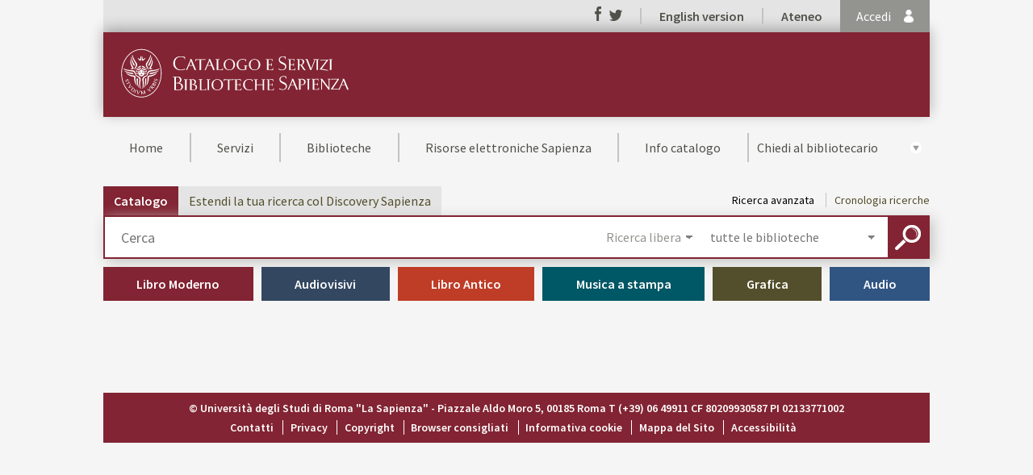

--- FILE ---
content_type: text/html;charset=UTF-8
request_url: https://opac.uniroma1.it/SebinaOpacRMS/library/Ingegneria%20strutturale%20e%20geotecnica%20-%20sede%20Architettura/DISCOVERY
body_size: 27855
content:
<!DOCTYPE html>
<html dir="ltr" lang="it" prefix="og: http://ogp.me/ns#">
<head>
<title>Biblioteche dell'Univ. La Sapienza di Roma - OPAC - Catalogo online delle Biblioteche dell'Univ. La Sapienza di Roma</title>
<!-- this is servlet -->
<link rel="icon" href="https://web.uniroma1.it/sbs/favicon.ico" />
<link rel="search" type="application/opensearchdescription+xml" title="SebinaYou" href="/SebinaOpacRMS/sebinayou/ext/sebinayou.xml" />
<meta charset="utf-8">
<meta name="description" content="Catalogo online delle Biblioteche dell'Univ. La Sapienza di Roma"/>
<meta name="keywords" content="opac, catalogo, online,servizi, biblioteca, sebina"/>
<meta name="GOOGLEBOT" content="NOODP,NOARCHIVE"
/>
<meta name="robots" content="noodp,noarchive">
<meta name="viewport" content="width=device-width, initial-scale=1">
<meta property="fb:pages" content="224895887648836,391157467615469"/>
<meta property="og:type" content="website" />
<meta property="og:url" content="" />
<meta property="og:title" content="Biblioteche dell'Univ. La Sapienza di Roma - OPAC - Catalogo online delle Biblioteche dell'Univ. La Sapienza di Roma" />
<meta property="og:description" content="Catalogo online delle Biblioteche dell'Univ. La Sapienza di Roma" />
<meta property="og:image" content="" />
<link href="/SebinaOpacRMS/sebinayou/css/libs/2.1a.jquery-ui.min.css" rel="stylesheet" type="text/css" />
<link href="/SebinaOpacRMS/sebinayou/css/libs/2.1b.jquery-ui.structure.min.css" rel="stylesheet" type="text/css" />
<link href="/SebinaOpacRMS/sebinayou/css/libs/2.1c.jquery-ui.theme.min.css" rel="stylesheet" type="text/css" />
<link href="/SebinaOpacRMS/sebinayou/css/libs/3.3.ui.timepicker.css" rel="stylesheet" type="text/css" />
<link href="/SebinaOpacRMS/sebinayou/css/libs/4.1.datatables.min.css" rel="stylesheet" type="text/css" />
<link href="/SebinaOpacRMS/sebinayou/css/libs/5.3.contentflow.css" rel="stylesheet" type="text/css" />
<link href="/SebinaOpacRMS/sebinayou/css/libs/7.0select2.min.css" rel="stylesheet" type="text/css" />
<link href="/SebinaOpacRMS/sebinayou/css/libs/8.0slick.min.css" rel="stylesheet" type="text/css" />
<link href="/SebinaOpacRMS/sebinayou/css/libs/8.1accessible-slick-theme.min.css" rel="stylesheet" type="text/css" />
<link href="/SebinaOpacRMS/sebinayou/css/libs/noty.css" rel="stylesheet" type="text/css" />
<link href="/SebinaOpacRMS/sebinayou/css/sy/1.structure.css" rel="stylesheet" type="text/css" />
<link href="/SebinaOpacRMS/sebinayou/css/sy/4.09.ComboSelect.css" rel="stylesheet" type="text/css" />
<link href="/SebinaOpacRMS/sebinayou/css/sy/4.10.news-slider.css" rel="stylesheet" type="text/css" />
<link href="/SebinaOpacRMS/sebinayou/css/libs/noty.css" rel="stylesheet" type="text/css" />
<link href="/SebinaOpacRMS/sebinayou/css/icons/material-icons.css" rel="stylesheet" type="text/css" />
<link rel="stylesheet" type="text/css" href="/SebinaOpacRMS/api/theme/common.css?sysb=univ&ifo=305591977&pb "/>
<link rel="stylesheet" type="text/css" href="/SebinaOpacRMS/api/theme.css?sysb=univ&ifo=305591977&pb "/>
<script>
 SebinaYou = {};
 SebinaYou.context = "/SebinaOpacRMS";
 SebinaYou.images = "/SebinaOpacRMS/sebinayou/temi/common/img";
 SebinaYou.language = "it";
 SebinaYou.picBoxMaximize = false;
 SebinaYou.picBoxRotate90 = false;
 SebinaYou.suggestOptions = {
  "active" : false,
  "react" : 500,
  "timeout" : 1000,
  "chars" : 4,
  "size" : 10,
  "close" : 10000,
  "multiple" : false
};
 SebinaYou.authentication = "non loggato";
 SebinaYou.jGlo = {"sysb":"univ","ifo":305591977};
 SebinaYou.gmKey = "";
</script>
<script src="/SebinaOpacRMS/sebinayou/js/libs/1.0.engine_DM.js"></script>
<script src="/SebinaOpacRMS/sebinayou/js/libs/1.1.utils.js"></script>
<script src="/SebinaOpacRMS/sebinayou/js/libs/1.2.clipboard.min.js"></script>
<script src="/SebinaOpacRMS/sebinayou/js/libs/1.3.history.min.js"></script>
<script src="/SebinaOpacRMS/sebinayou/js/libs/1.4.URI.js"></script>
<script src="/SebinaOpacRMS/sebinayou/js/libs/10.0.popper.min.js"></script>
<script src="/SebinaOpacRMS/sebinayou/js/libs/10.1.tippy-bundle.umd.js"></script>
<script src="/SebinaOpacRMS/sebinayou/js/libs/11.0.UTIF.js"></script>
<script src="/SebinaOpacRMS/sebinayou/js/libs/2.0.jquery-3.7.1.min.js"></script>
<script src="/SebinaOpacRMS/sebinayou/js/libs/2.1.jquery-ui.min.js"></script>
<script src="/SebinaOpacRMS/sebinayou/js/libs/2.2.jquery-migrate-3.5.2.js"></script>
<script src="/SebinaOpacRMS/sebinayou/js/libs/3.5.ui.timepicker.js"></script>
<script src="/SebinaOpacRMS/sebinayou/js/libs/4.1.datatables.min.js"></script>
<script src="/SebinaOpacRMS/sebinayou/js/libs/5.0.raphael-1.5.2.js"></script>
<script src="/SebinaOpacRMS/sebinayou/js/libs/5.1.modernizr-custom.js"></script>
<script src="/SebinaOpacRMS/sebinayou/js/libs/5.2.MarkerClusterer-2.0.6.js"></script>
<script src="/SebinaOpacRMS/sebinayou/js/libs/7.0select2.min.js"></script>
<script src="/SebinaOpacRMS/sebinayou/js/libs/8.0slick.min.js"></script>
<script src="/SebinaOpacRMS/sebinayou/js/libs/9.0noty.min.js"></script>
<script src="/SebinaOpacRMS/sebinayou/js/sy/1.00.SyKernel.js"></script>
<script src="/SebinaOpacRMS/sebinayou/js/sy/1.01.Console.js"></script>
<script src="/SebinaOpacRMS/sebinayou/js/sy/1.02.Verbs.js"></script>
<script src="/SebinaOpacRMS/sebinayou/js/sy/1.03.Storage.js"></script>
<script src="/SebinaOpacRMS/sebinayou/js/sy/1.04.0.Builder.js"></script>
<script src="/SebinaOpacRMS/sebinayou/js/sy/1.04.1.Details.js"></script>
<script src="/SebinaOpacRMS/sebinayou/js/sy/1.04.3.Lazy.js"></script>
<script src="/SebinaOpacRMS/sebinayou/js/sy/1.04.4.Floated.js"></script>
<script src="/SebinaOpacRMS/sebinayou/js/sy/1.04.5.Tooltip.js"></script>
<script src="/SebinaOpacRMS/sebinayou/js/sy/1.04.6.InputTypeSearch.js"></script>
<script src="/SebinaOpacRMS/sebinayou/js/sy/1.04.7.ButtonAttrForm.js"></script>
<script src="/SebinaOpacRMS/sebinayou/js/sy/1.05.Roller.js"></script>
<script src="/SebinaOpacRMS/sebinayou/js/sy/1.06.Cancelable.js"></script>
<script src="/SebinaOpacRMS/sebinayou/js/sy/1.07.ListSelection.js"></script>
<script src="/SebinaOpacRMS/sebinayou/js/sy/1.08.Animate.js"></script>
<script src="/SebinaOpacRMS/sebinayou/js/sy/10.0.1.ShareThis.js"></script>
<script src="/SebinaOpacRMS/sebinayou/js/sy/11.0.Mirador.js"></script>
<script src="/SebinaOpacRMS/sebinayou/js/sy/12.0.SkipLinks.js"></script>
<script src="/SebinaOpacRMS/sebinayou/js/sy/13.0.GDPR.js"></script>
<script src="/SebinaOpacRMS/sebinayou/js/sy/14.0.Remarks.js"></script>
<script src="/SebinaOpacRMS/sebinayou/js/sy/14.1.RemarksUploader.js"></script>
<script src="/SebinaOpacRMS/sebinayou/js/sy/15.0.Cmsitem.js"></script>
<script src="/SebinaOpacRMS/sebinayou/js/sy/16.0.Like.js"></script>
<script src="/SebinaOpacRMS/sebinayou/js/sy/17.0.Music.js"></script>
<script src="/SebinaOpacRMS/sebinayou/js/sy/17.0.Privacy.js"></script>
<script src="/SebinaOpacRMS/sebinayou/js/sy/18.0.DatiMancanti.js"></script>
<script src="/SebinaOpacRMS/sebinayou/js/sy/19.0.Universal.js"></script>
<script src="/SebinaOpacRMS/sebinayou/js/sy/2.01.Maps.js"></script>
<script src="/SebinaOpacRMS/sebinayou/js/sy/2.02.History.js"></script>
<script src="/SebinaOpacRMS/sebinayou/js/sy/2.03.CMS.js"></script>
<script src="/SebinaOpacRMS/sebinayou/js/sy/2.06.GoogleBooks.js"></script>
<script src="/SebinaOpacRMS/sebinayou/js/sy/20.0.Slider.js"></script>
<script src="/SebinaOpacRMS/sebinayou/js/sy/21.0.MenuDisclosure.js"></script>
<script src="/SebinaOpacRMS/sebinayou/js/sy/22.0.ShelfSlider.js"></script>
<script src="/SebinaOpacRMS/sebinayou/js/sy/23.0.Matomo.js"></script>
<script src="/SebinaOpacRMS/sebinayou/js/sy/24.0.PosizioneTopografica.js"></script>
<script src="/SebinaOpacRMS/sebinayou/js/sy/25.0.MessageDialog.js"></script>
<script src="/SebinaOpacRMS/sebinayou/js/sy/25.0.Worklist.js"></script>
<script src="/SebinaOpacRMS/sebinayou/js/sy/26.0.MLOL.js"></script>
<script src="/SebinaOpacRMS/sebinayou/js/sy/27.0.ActionsFromNotificheEmail.js"></script>
<script src="/SebinaOpacRMS/sebinayou/js/sy/28.0.Affluenza.js"></script>
<script src="/SebinaOpacRMS/sebinayou/js/sy/29.0.Pim.js"></script>
<script src="/SebinaOpacRMS/sebinayou/js/sy/3.00.Dialog.js"></script>
<script src="/SebinaOpacRMS/sebinayou/js/sy/3.01.PicBox.js"></script>
<script src="/SebinaOpacRMS/sebinayou/js/sy/3.02.Panner.js"></script>
<script src="/SebinaOpacRMS/sebinayou/js/sy/3.03.RollBanner.js"></script>
<script src="/SebinaOpacRMS/sebinayou/js/sy/3.04.UpBox.js"></script>
<script src="/SebinaOpacRMS/sebinayou/js/sy/3.05.ComboButton.js"></script>
<script src="/SebinaOpacRMS/sebinayou/js/sy/3.06.MultiSelect.js"></script>
<script src="/SebinaOpacRMS/sebinayou/js/sy/3.07.TabSet.js"></script>
<script src="/SebinaOpacRMS/sebinayou/js/sy/3.08.Paginator.js"></script>
<script src="/SebinaOpacRMS/sebinayou/js/sy/3.09.ScrollView.js"></script>
<script src="/SebinaOpacRMS/sebinayou/js/sy/3.10.MagExplorer.js"></script>
<script src="/SebinaOpacRMS/sebinayou/js/sy/3.11.FloatMenu.js"></script>
<script src="/SebinaOpacRMS/sebinayou/js/sy/3.12.MatrioskaExplorer.js"></script>
<script src="/SebinaOpacRMS/sebinayou/js/sy/3.13.ImageFloater.js"></script>
<script src="/SebinaOpacRMS/sebinayou/js/sy/3.14.Slider.js"></script>
<script src="/SebinaOpacRMS/sebinayou/js/sy/3.15.Accordion.js"></script>
<script src="/SebinaOpacRMS/sebinayou/js/sy/3.16.ContentFlowUtils.js"></script>
<script src="/SebinaOpacRMS/sebinayou/js/sy/3.17.Autocomplete.js"></script>
<script src="/SebinaOpacRMS/sebinayou/js/sy/30.0.CompletaDatiRealm.js"></script>
<script src="/SebinaOpacRMS/sebinayou/js/sy/4.00.DTO.js"></script>
<script src="/SebinaOpacRMS/sebinayou/js/sy/4.01.Registrazione.js"></script>
<script src="/SebinaOpacRMS/sebinayou/js/sy/4.02.ListMania.js"></script>
<script src="/SebinaOpacRMS/sebinayou/js/sy/4.03.AcquistoCard.js"></script>
<script src="/SebinaOpacRMS/sebinayou/js/sy/4.04.Scheda.js"></script>
<script src="/SebinaOpacRMS/sebinayou/js/sy/4.05.Dashboard.js"></script>
<script src="/SebinaOpacRMS/sebinayou/js/sy/4.06.RicercaAvanzata.js"></script>
<script src="/SebinaOpacRMS/sebinayou/js/sy/4.07.Where.js"></script>
<script src="/SebinaOpacRMS/sebinayou/js/sy/4.08.PageSearch.js"></script>
<script src="/SebinaOpacRMS/sebinayou/js/sy/4.09.ComboSelect.js"></script>
<script src="/SebinaOpacRMS/sebinayou/js/sy/5.00.Temp.js"></script>
<script src="/SebinaOpacRMS/sebinayou/js/sy/6.00.NewsLetter.js"></script>
<script src="/SebinaOpacRMS/sebinayou/js/sy/6.01.Convenzioni.js"></script>
<script src="/SebinaOpacRMS/sebinayou/js/sy/7.00.Statistiche.js"></script>
<script src="/SebinaOpacRMS/sebinayou/js/sy/8.00.SecureAction.js"></script>
<script src="/SebinaOpacRMS/sebinayou/js/sy/8.01.SecurePage.js"></script>
<script src="/SebinaOpacRMS/sebinayou/js/sy/9.0.0.ChatBot.js"></script>
<script src="/sebina/repository/sebinayou/temi/Sapienza/libraries/init.js"></script>
<script src="/SebinaOpacRMS/sebinayou/c.js" defer></script>
<script src="/SebinaOpacRMS/sebinayou/sebinayou.js" defer></script>
<script src="/SebinaOpacRMS/dwr/interface/A.js"></script>
<script src="/SebinaOpacRMS/dwr/interface/W.js"></script>
<script src="/SebinaOpacRMS/dwr/interface/S.js"></script>
<script src="/SebinaOpacRMS/dwr/interface/D.js"></script>
<script src="//www.google-analytics.com/analytics.js" async></script>
<script>
  STAT.GA.trackers = ["UA-101475663-1"];
</script>
<script src="https://www.google.com/recaptcha/api.js?render=explicit" async defer></script>
<script src="/SebinaOpacRMS/sebinayou/js/tinymce/tinymce.min.js" async defer></script>
<script>var solDev=false;</script>
<script src="https://support.ebsco.com/eit/scripts/ebscohostsearch.js" async></script>
</head>
<body class=" user-guest">
<noscript>
<img src="/SebinaOpacRMS/sebinayou/img/logo_sebinayou.jpg" alt="sebinayou"/>
Il browser non supporta JavaScript oppure non è abilitato
</noscript>
<h1 style="display:none;" hidden>opac, catalogo, online,servizi, biblioteca, sebina</h1>
<ul id="skiplinks">
</ul>
<div id="Page">
  <header>
          <div id="statusbar_wrapper">

  <div id="statusbar_custom">
    <ul>
  <li><a href="http://www.facebook.com/SapienzaRoma" target="_blank" title="Facebook"><img src="/sebina/repository/sebinayou/temi/Sapienza/img/topbar_facebook-grey.png"></a></li>
  <li><a href="http://twitter.com/sapienzaroma" target="_blank" title="Twitter"><img src="/sebina/repository/sebinayou/temi/Sapienza/img/topbar_twitter-grey.png"></a></li>
  <li style="display:none;"><a href="http://instagram.com" target="_blank" title="Instagram"><img src="/sebina/repository/sebinayou/temi/Sapienza/img/ig.png"></a></li>
  <li><a href="?locale=eng&locale=ENG&KAS=true">English version</a></li>
  <li><a href="http://www.uniroma1.it/" target="_blank" title="ATENEO">Ateneo</a></li>
</ul>
  </div>

<ul id="statusbar">

  
  
  
      <li class="login">
      <a href="#" title="" data-floated data-dir-left>
        Accedi
      </a>
      <div class="login-float" hidden>
              <div id="login">
              <p class="dslogin"><!--<h3>Attenzione!</h3><a class="istruzioni-accesso" href="#" onclick="A.a80m03('INFOLOGIN', RENDERING.rBody); return false;">Istruzioni per l'accesso</a> <p class="infologin" style="line-height:1.5em">Se hai le credenziali Sapienza (studente, docente, personale) utilizza il pulsante "Utenti Sapienza" o "Entra con SPID/CIE". </p><br>--></p>
      
      
              <details>
          <summary title="Residenti all'estero senza documento di riconoscimento italiano">Utenti Esteri</summary>
            <form id="myLoginFormBar" name="myLoginFormBar" method="post" class="form-login flex"
          action="https://opac.uniroma1.it:443/cas/login?submit=LOGIN"
          onsubmit="loadScript(urlTicket,AUTENTICAZIONE.login,this);return false;">
        <input type="hidden" name="execution"/>
        <input type="hidden" name="TypeName" value="OPAC" />
        <input type="hidden" name="_eventId" value="submit"/>
        <input type="hidden" name="lt"/>
        <input type="hidden" name="formName" value="myLoginFormBar"/>
                            <input type="hidden" name="service" value="https://opac.uniroma1.it/SebinaOpacRMS/.s?frontBackOffice=FO&amp;KAS=true&amp;tipoAut=CAS&amp;sysb=univ&amp;ifo=305591977&amp;formName=myLoginFormBar"/>
                <input type="hidden" name="error-service" value="https://opac.uniroma1.it/SebinaOpacRMS/.do?frontBackOffice=FO&amp;KAS=true&amp;tipoAut=CAS&amp;sysb=univ&amp;ifo=305591977">
        <input type="hidden" name="locale" value="it_IT"/>

        
          
          <label id="login-username">
            <span>
              
                          </span>
            <span class="posrelative login-field">
              <input type="text" autocomplete="off" id="user" name="username" required
                   data-syw autocomplete="username" placeholder="Nome utente">
            </span>
          </label>

          <label id="login-password">
            <span>
              
                          </span>
            <span class="posrelative pwd-field">
            <input type="password" autocomplete="off" id="password" name="password" pattern=".*\S+.*" required
                  data-syw placeholder="Password"
                                      autocomplete="off"
                   class="password">
              <button id="ico-show-hide" type="button" class="show-pswd" onclick="passwordShowHide(this,'show-pswd','hide-pswd'); return false;"></button>
            </span>                  
          </label>

                          <label class="login-ricordami">
                <input type="checkbox" id="ricordami">
                <span>Resta connesso</span>
                                  <span data-syw="icon-help" data-id="login-ricordami">Se stai usando un dispositivo pubblico, ricorda di disconnetterti in modo da proteggere le tue informazioni personali ed evitare che altri utilizzino il tuo account.</span>
                              </label>
            
            
                          <p id="login-submit">
                <button type="submit" class="std_btn">ENTRA</button>
              </p>
                              </form>

                              <p id="login-forgot">
              <a href="#" onclick="LOGIN.closeDialog();PWD.openForgot($('#user').val());return false;">
                Hai dimenticato la password?
              </a>
            </p>
                  
        
        
              </details>
      
      
                                                        <div id="login-ateneo" class="alternative-login alternative-login-shibboleth">
                <a title="Accedi con le credenziali di Ateneo" href="https://opac.uniroma1.it/SebinaOpacRMS/Shibboleth.sso/Login?entityID=https%3A%2F%2Fidp.uniroma1.it%2Fidp%2Fshibboleth&target=https%3A%2F%2Fopac.uniroma1.it%2FSebinaOpacRMS%2Fshibboleth%2Fprotected%2Findex.jsp%3FfrontBackOffice%3DFO%26tipoAut%3DSHIB%26saved_url%3Dhttps%253A%252F%252Fopac.uniroma1.it%252FSebinaOpacRMS%252F.do%253FfrontBackOffice%253DFO%2526KAS%253Dtrue%2526tipoAut%253DSHIB%2526sysb%253Duniv%2526ifo%253D305591977%26service%3Dhttps%253A%252F%252Fopac.uniroma1.it%252FSebinaOpacRMS%252F.do%253FfrontBackOffice%253DFO%2526KAS%253Dtrue%2526tipoAut%253DSHIB%2526sysb%253Duniv%2526ifo%253D305591977%26sysb%3Duniv%26Shib-Discovery-Config%3DAteneo">
                  <span style="padding:0 4.92ch">Utenti Sapienza</span>
                </a>
              </div>
                          <div id="login-spid" class="alternative-login alternative-login-shibboleth">
                <a title="Accedi con le credenziali SPID/CIE" href="https://opac.uniroma1.it/SebinaOpacRMS/SPID/Shibboleth.sso/Login?entityID=https%3A%2F%2Fidp.uniroma1.it%2Fidp%2Fshibboleth&target=https%3A%2F%2Fopac.uniroma1.it%2FSebinaOpacRMS%2Fshibbolethext%2Fprotected%2Findex.jsp%3FfrontBackOffice%3DFO%26tipoAut%3DSHIB%26saved_url%3Dhttps%253A%252F%252Fopac.uniroma1.it%252FSebinaOpacRMS%252F.do%253FfrontBackOffice%253DFO%2526KAS%253Dtrue%2526tipoAut%253DSHIB%2526sysb%253Duniv%2526ifo%253D305591977%26service%3Dhttps%253A%252F%252Fopac.uniroma1.it%252FSebinaOpacRMS%252F.do%253FfrontBackOffice%253DFO%2526KAS%253Dtrue%2526tipoAut%253DSHIB%2526sysb%253Duniv%2526ifo%253D305591977%26sysb%3Duniv%26Shib-Discovery-Config%3DSPID">
                  SPID/CIE
                </a>
              </div>
                                                      
      
          </div>
        </div>
    </li>
  
  
  
</ul>
</div>
  
          <div id="banner" role="banner">
      <div>
  <img src="/sebina/repository/sebinayou/temi/Sapienza/img/logo_CSBS.svg"> 
</div>
    </div>
  
          <div id="pagecustom">
      <!--
<div style="margin: 10px 0 0 65px;background-color:yellow"><img style="float: left; margin-right: 10px; vertical-align: middle;" src="https://opac.uniroma1.it/sebinaBO/repository/opac/sebinayou/info.png" alt="segnale informazioni" width="38" height="38" /> <span style="font-family: Source Sans Pro, sans-serif; color: #51514b; font-size: 1em; height: 38px; display: table-cell; vertical-align: middle;"><b>Attenzione!</b> Per accedere al catalogo, gli utenti in possesso di credenziali istituzionali Sapienza devono utilizzare <b>esclusivamente</b> il pulsante "Utenti Sapienza".</span></div>

-->


<!--
<div class="vertical it"><a href="http://opac.uniroma1.it" target="_blank">VERSIONE ACCESSIBILE</a></div>
<div id="pb-message">Biblioteca Mario Costa - Polo di Latina</div>


<div style="margin: 10px 0 0 65px;"><img style="float: left; margin-right: 10px; vertical-align: middle;" src="https://opac.uniroma1.it/sebinaBO/repository/opac/lavori in corso.png.png" alt="catello stradale pericolo" width="59" height="51" /> <span style="font-family: 'Source Sans Pro', sans-serif; color: #51514b; font-size: 1em; font-weight: 600; height: 38px; line-height: 1.4em; display: table-cell; vertical-align: middle;">ATTENZIONE - Dal 14 settembre non è più necessario prenotare gli accessi in biblioteca.</span></a></div>

-->




<!--
<div style="margin: 10px 0 0 65px;"><img style="float: left; margin-right: 20px; vertical-align: middle;" src="https://opac.uniroma1.it/sebinatest/repository/opac/234-2349482_segnale-pericolo-png-transparent-png.png" alt="cartello stradale pericolo" width="38" height="38" /> <img style="float: right; margin-right: 150px; vertical-align: middle;" src="https://opac.uniroma1.it/sebinatest/repository/opac/234-2349482_segnale-pericolo-png-transparent-png.png" alt="cartello stradale pericolo" width="38" height="38" /><span style="font-family: Source Sans Pro, sans-serif; color: #51514b; font-size: 1.4em; font-weight: 200; height: 38px; display: table-cell; vertical-align: middle;">ATTENZIONE - L'accesso allo spazio personale del catalogo non funziona e genera errori. È possibile rivolgersi direttamente alle biblioteche via email o telefono.
</br> (22-07-2022 ore 13:30)</span></div>
-->


<!--
<div style="margin: 10px 0 0 65px;"><img style="float: left; margin-right: 10px; vertical-align: middle;" src="https://opac.uniroma1.it/sebinatest/repository/opac/234-2349482_segnale-pericolo-png-transparent-png.png" alt="cartello stradale pericolo" width="38" height="38" /> <span style="font-family: Source Sans Pro, sans-serif; color: #51514b; font-size: 1.4em; font-weight: 200; height: 38px; display: table-cell; vertical-align: middle;">Per consentire da <b>lunedì 18/10</b> la riapertura dei servizi di prestito con nuove modalità, più flessibili e con orari più ampi, sono in corso lavori di configurazione che impediscono in questo momento di fissare nuovi appuntamenti per il ritiro dei libri. Ci scusiamo per il disagio.</span></div>
-->






<!--
<div style="margin: 10px 0 0 65px;"><a href='https://opac.uniroma1.it/SebinaOpacRMS/article/posti-e-servizi/prenotaposto#button'><img style="float: left; margin-right: 10px; vertical-align: middle;" src="https://opac.uniroma1.it/sebinaBO/repository/opac/calendario.png" alt="" width="38" height="38" /></a> 
<span style="font-family: 'Source Sans Pro', sans-serif; color: #51514b; font-size: 1em; font-weight: 600; height: 38px; display: table-cell; vertical-align: middle;">Richiedi un libro in prestito e prenota il ritiro. Segui le <a  style="color: #822433" href='https://opac.uniroma1.it/SebinaOpacRMS/article/servizi-del-catalogo-e-delle-biblioteche-sapienza/servizi'>istruzioni</a>!</span><br></div>
-->




<!--ZONA ROSSA
<div style="margin: 10px 0 0 65px;"><img style="float: left; margin-right: 10px; vertical-align: middle;" src="https://opac.uniroma1.it/sebinaBO/repository/opac/46183.png" alt="" width="38" height="38" /> <span style="font-family: 'Source Sans Pro', sans-serif; color: #51514b; font-size: 1em; font-weight: 600; height: 38px; line-height: 1.4em; display: table-cell; vertical-align: middle;">Lazio zona rossa: da lunedì 15 marzo le prenotazioni di posti e servizi in sede sono sospese. </br> Le biblioteche continuano a svolgere le loro attività in modalità a distanza.</span></a></div>
-->




<!--
<div style="margin: 10px 0 0 65px;"><a href='https://opac.uniroma1.it/SebinaOpacRMS/article/posti-e-servizi/prenotaposto'><img style="float: left; margin-right: 10px; vertical-align: middle;" src="https://opac.uniroma1.it/sebinaBO/repository/opac/calendario.png" alt="" width="38" height="38" /></a> 
<span style="font-family: 'Source Sans Pro', sans-serif; color: #51514b; font-size: 1em; font-weight: 600; height: 38px; display: table-cell; vertical-align: middle;">Richiedi un libro in prestito e prenota il ritiro. Segui le <a  style="color: #822433" href='https://opac.uniroma1.it/SebinaOpacRMS/article/servizi-del-catalogo-e-delle-biblioteche-sapienza/servizi'>istruzioni</a></span></div>
-->


<!--
<div style="margin: 10px 0 0 65px;"><img style="float: left; margin-right: 10px; vertical-align: middle;" src="https://opac.uniroma1.it/sebinaBO/repository/opac/calendario.png" alt="" width="38" height="38" /> <span style="font-family: 'Source Sans Pro', sans-serif; color: #51514b; font-size: 1em; font-weight: 600; height: 38px; display: table-cell; vertical-align: middle;">Le biblioteche stanno progressivamente riavviando i servizi di prestito.</br>Consulta <a style="color: #822433" href="https://opac.uniroma1.it/SebinaOpacRMS/article/biblioteche-sapienza/biblioteche">la pagina delle biblioteche</a> per selezionare quelle disponibili in questo momento.</br>
Richiedi un documento in prestito e prenota il ritiro con <a  style="color: #822433" href='https://opac.uniroma1.it/SebinaOpacRMS/article/servizi-del-catalogo-e-delle-biblioteche-sapienza/servizi'>una nuova modalità.</a></span></div>
-->


<!-- Ripristino graduale modifica da discutere domani
<div style="margin: 10px 0 0 65px;"><img style="float: left; margin-right: 10px; vertical-align: middle;" src="https://opac.uniroma1.it/sebinaBO/repository/opac/calendario.png" alt="" width="38" height="38" /> <span style="font-family: 'Source Sans Pro', sans-serif; color: #51514b; font-size: 1em; font-weight: 600; height: 38px; display: table-cell; vertical-align: middle;">Le biblioteche stanno progressivamente riavviando i servizi di prestito.</br>Consulta <a style="color: #822433" href="https://opac.uniroma1.it/SebinaOpacRMS/article/biblioteche-sapienza/biblioteche">la pagina delle biblioteche</a> per selezionare quelle disponibili in questo momento.</br>
Segui le <a  style="color: #822433" href='https://opac.uniroma1.it/SebinaOpacRMS/article/servizi-del-catalogo-e-delle-biblioteche-sapienza/servizi'>istruzioni</a>. Richiedi un documento in prestito e prenotane il ritiro.</span></div>
-->

<!--NORMALE
<div style="margin: 10px 0 0 65px;"><a href="https://opac.uniroma1.it/SebinaOpacRMS/article/prenotazione-servizi/prenotaposto"><img style="float: left; margin-right: 10px; vertical-align: middle;" src="https://opac.uniroma1.it/sebinaBO/repository/opac/calendario.png" alt="" width="38" height="38" /> <span style="font-family: 'Source Sans Pro', sans-serif; color: #51514b; font-size: 1em; font-weight: 600; height: 38px; display: table-cell; vertical-align: middle;">Prenota un ritiro, un posto in biblioteca o altri servizi</span></a></div>
-->

<!--Blocco dei servizi
<div style="margin: 10px 0 0 65px;"><img style="float: left; margin-right: 10px; vertical-align: middle;" src="https://opac.uniroma1.it/sebinaBO/repository/opac/lavori in corso.png.png" alt="catello stradale pericolo" width="59" height="51" /> <span style="font-family: 'Source Sans Pro', sans-serif; color: #51514b; font-size: 1em; font-weight: 600; height: 38px; line-height: 1.4em; display: table-cell; vertical-align: middle;">ATTENZIONE - Si stanno verificando dei rallentamenti nel sistema di richieste di prestito/prenotazione posti in sala. </br> I tecnici sono al lavoro per il ripristino della normale funzionalità, ci scusiamo per il disagio.</span></a></div>
-->
    </div>
  
          <div id="homemenu">
      <div id="bt_menu_wmenu" class="bt-menu bt-menu-$menu.type">
  <button class="bt-button">
    <span class="invisible">???menu.button???</span>
  </button>
  <ul class="bt-items" role="menubar">
          <li data-id="home" tabindex="-1" role="menuitem">
                  <a href="#" class="bt-type-function" title="Torna alla pagina iniziale"
              onclick="A.a01m00(R.b01);return false;">
                  <span>Home</span>
        </a>
              </li>
          <li data-id="servizi" tabindex="-1" role="menuitem">
                  <a href="https://opac.uniroma1.it/SebinaOpacRMS/article/servizi-del-catalogo-e-delle-biblioteche-sapienza/servizi" class="bt-type-url" title="Servizi"
               >
                  <span>Servizi</span>
        </a>
              </li>
          <li data-id="biblioteche" tabindex="-1" role="menuitem">
                  <a href="https://opac.uniroma1.it/SebinaOpacRMS/article/biblioteche-sapienza/biblioteche" class="bt-type-url" title="Biblioteche"
               >
                  <span>Biblioteche</span>
        </a>
              </li>
          <li data-id="risorse-elettroniche-sapienza" tabindex="-1" role="menuitem">
                  <a href="https://opac.uniroma1.it/SebinaOpacRMS/article/le-risorse-elettroniche-della-sapienza/risorse_elettroniche" class="bt-type-url" title="Risorse elettroniche Sapienza"
               >
                  <span>Risorse elettroniche Sapienza</span>
        </a>
              </li>
          <li data-id="info-catalogo" tabindex="-1" role="menuitem">
                  <a href="https://opac.uniroma1.it/SebinaOpacRMS/article/info-catalogo/info-catalogo" class="bt-type-url" title="Info catalogo"
               >
                  <span>Info catalogo</span>
        </a>
              </li>
          <li data-id="chiedi-al-bibliotecario" tabindex="-1" role="menuitem">
                  <a href="#" class="bt-type-curtain" title=""
              aria-haspopup="true" aria-controls="bt-content_chiedi-al-bibliotecario" aria-owns="bt-content_chiedi-al-bibliotecario"
              onclick="return false;">
                  <span>Chiedi al bibliotecario</span>
        </a>
                  <div id="bt-content_chiedi-al-bibliotecario" class="bt-content bt-content-chiedi-al-bibliotecario" hidden tabindex=-1>
            <div><header id="menu-chiedi_header" class="titolo">
        <h2>
                                                Chiedi al bibliotecario
                              </h2>
        <a tabindex="-1" class="bottoneridimensionameno" title="" aria-hidden="true"
            href="#" onclick="WIDGET.toggle('menu-chiedi');return false;">
          <span class="invisible">Premi qui per espandere o chiudere questo elemento</span>
        </a>
        <a tabindex="-1" class="bottonehelp" title="" aria-hidden="true"
            href="#" onclick="W.d80('menu-chiedi',rd80);return false;">
          <span class="invisible">Premi qui per maggiori informazioni</span>
        </a>
      </header>
        <div id="menu-chiedizone" class="corpo">
  

<ul class="listalink2 bt-items-vertical">
      <li class="root-item-130">
              <a href="#" onclick="A.a80m03('FAQ-BIBLIOTECHE',RENDERING.rBody);return false;" title="Conoscere le biblioteche Sapienza">Conoscere le biblioteche Sapienza</a>
          </li>
      <li class="root-item-131">
              <a href="#" onclick="A.a80m03('FAQ-STUDIARE',RENDERING.rBody);return false;" title="Studiare nelle biblioteche Sapienza">Studiare nelle biblioteche Sapienza</a>
          </li>
      <li class="root-item-132">
              <a href="#" onclick="A.a80m03('FAQ-USARE-I-SERVIZI',RENDERING.rBody);return false;" title="Usare i servizi delle biblioteche Sapienza">Usare i servizi delle biblioteche Sapienza</a>
          </li>
      <li class="root-item-133">
              <a href="#" onclick="A.a80m03('FAQ-USARE-SERVIZI-PORTALE',RENDERING.rBody);return false;" title="Usare i servizi del portale Catalogo Biblioteche Sapienza">Usare i servizi del portale Catalogo Biblioteche Sapienza</a>
          </li>
      <li class="root-item-134">
              <a href="#" onclick="A.a80m03('FAQ-ACCESSO-CATALOGO',RENDERING.rBody);return false;" title="Accedere ai servizi del portale Catalogo Biblioteche Sapienza">Accedere ai servizi del portale Catalogo Biblioteche Sapienza</a>
          </li>
      <li class="root-item-135">
              <a href="#" onclick="A.a80m03('FAQ-CONSULTAZIONE-PRESTITO',RENDERING.rBody);return false;" title="Usare i servizi: la consultazione e il prestito">Usare i servizi: la consultazione e il prestito</a>
          </li>
      <li class="root-item-136">
              <a href="#" onclick="A.a80m03('FAQ-ILL-DD',RENDERING.rBody);return false;" title="Usare i servizi: il prestito interbibliotecario e la fornitura di copie">Usare i servizi: il prestito interbibliotecario e la fornitura di copie</a>
          </li>
      <li class="root-item-137">
              <a href="#" onclick="A.a80m03('FAQ-RISORSE-ELETTRONICHE',RENDERING.rBody);return false;" title="Usare le Risorse elettroniche Sapienza">Usare le Risorse elettroniche Sapienza</a>
          </li>
  </ul>

      </div>
    <footer class="piede"></footer>
  

<div class="bt-contents">
                                                  </div></div>
<div><iframe height="150" id="_pericles_content_iframe" style="position: absolute; top: -99px; left: 0px; width: 50px; height: 26px; background: transparent; overflow: visible; margin-top: -30px; transition: top 2s ease-in-out 0s; z-index: 2147483647; border: none; padding: 0px;" width="300"></iframe></div>
<div><iframe id="_pericles_content_iframe" style="position: absolute; top: -99px; left: 0px; width: 50px; height: 26px; background: transparent; overflow: visible; margin-top: -30px; transition: top 2s ease-in-out 0s; z-index: 2147483647; border: none; padding: 0px;"></iframe></div>
          </div>
              </li>
          <li data-id="pagina-dateneo" tabindex="-1" role="menuitem">
                  <a href="http://www.uniroma1.it/" class="bt-type-url" title=""
               target="_blank">
                  <span>Pagina d'ateneo</span>
        </a>
              </li>
          <li data-id="english-version" tabindex="-1" role="menuitem">
                  <a href="?locale=eng&locale=ENG&KAS=true" class="bt-type-url" title=""
               >
                  <span>English version</span>
        </a>
              </li>
          <li data-id="versione-italiana" tabindex="-1" role="menuitem">
                  <a href="?locale=ITA&KAS=true" class="bt-type-url" title=""
               >
                  <span>Versione italiana</span>
        </a>
              </li>
          <li data-id="twitter" tabindex="-1" role="menuitem">
                  <a href="http://twitter.com/sapienzaroma" class="bt-type-url" title=""
               target="_blank">
                  <span>Twitter</span>
        </a>
              </li>
          <li data-id="facebook" tabindex="-1" role="menuitem">
                  <a href="https://www.facebook.com/bibliotecheSapienza" class="bt-type-url" title=""
               target="_blank">
                  <span>Facebook</span>
        </a>
              </li>
      </ul>
  </div>
    </div>
  
          <div id="pagesearch">
      <div id="psspaziosinistra">
          <a
                  href="https://opac.uniroma1.it/SebinaOpacRMS/.do" onclick="A.a01m00(R.b01);return false;"
                aria-label=
                  "Torna alla pagina iniziale"
        >
                  </a>
      </div>


<div id="psspaziocentrale">

    
    <div id="psfiltri" data-selected="catalogo">
    <ul>
                                        <li id="ps_catalogo" class="selected" title="Cerca nel catalogo della Biblioteca">
              <span>Catalogo</span>
            </li>
                                          <li id="ps_ebsco">
          <a title="Estendi la tua ricerca col Discovery Sapienza" href="#"
              onclick="W.m01('ebsco',document.ricerca.frase.value,false,R.w01);return false;">
            Estendi la tua ricerca col Discovery Sapienza
          </a>
        </li>
          
        </ul>
  </div>
      <div id="psFiltriCatalogo">
      <ul>
                  <li id="ps_tmatm"  title="Cerca i libri moderni">
                          <a href="#" onclick="PSEARCH.selectFiltroCatalogo(this.parentNode); return false;">Libro Moderno</a>
                      </li>
                  <li id="ps_tmath"  title="Cerca in audiovisivi">
                          <a href="#" onclick="PSEARCH.selectFiltroCatalogo(this.parentNode); return false;">Audiovisivi</a>
                      </li>
                  <li id="ps_tmate"  title="Cerca in libro antico">
                          <a href="#" onclick="PSEARCH.selectFiltroCatalogo(this.parentNode); return false;">Libro Antico</a>
                      </li>
                  <li id="ps_tmatu"  title="Cerca nel materiale musicale">
                          <a href="#" onclick="PSEARCH.selectFiltroCatalogo(this.parentNode); return false;">Musica a stampa</a>
                      </li>
                  <li id="ps_tmatg"  title="Cerca nel materiale grafico">
                          <a href="#" onclick="PSEARCH.selectFiltroCatalogo(this.parentNode); return false;">Grafica</a>
                      </li>
                  <li id="ps_tmatz"  title="Cerca nel materiale audio">
                          <a href="#" onclick="PSEARCH.selectFiltroCatalogo(this.parentNode); return false;">Audio</a>
                      </li>
              </ul>
              <p><!--<a href="https://opac.uniroma1.it/SebinaOpacRMS/article/info-catalogo" onclick="A.a80m03('INFO-CATALOGO',RENDERING.rBody);return false;">Cosa contiene il catalogo?</a>--></p>
          </div>
  
    <div class="elencoFunzioni">
                  <a id="link:avanzata" class="testopiccolo" title="Premi qui per effettuare una ricerca avanzata" href="#" onclick=" A.a14m00(SebinaYou.Avanzata.r00);  return false;">Ricerca avanzata</a>
                                  <a id="link:cronologia" class="testopiccolo" title="Premi qui per vedere ed eseguire le ricerche effettuate nella sessione" href="#" onclick="D.d40(rd40);return false;">Cronologia ricerche</a>
                        </div>


  <div id="psricerca">
    <form name="ricerca" onsubmit="return PSEARCH.searchSUBMIT('catalogo',1);;">
        <input type="hidden" id="idCanale" value="catalogo"/>
  <div class="canalericerca catalogo">
          <label>
        <span class="invisible">Cerca su "Catalogo"</span>
        <input type="search" class="canaleunico" name="frase" value=""
            placeholder="Cerca"/>
      </label>
            </div>

              <div class="selezioneperin">
      <label class="perss">
        
        <select autocomplete="off" name="selezioneper">
                      <option value="LIBERA">Ricerca libera</option>
                      <option value="TI">Titolo</option>
                      <option value="AU">Autore</option>
                      <option value="SO">Soggetto</option>
                  </select>
      </label>
      <label class="inss">
        Materiale:<br/>
        <select autocomplete="off" name="selezionein">
                      <option value="catalogo" >Tutti</option>
                      <option value="tmatm" >Libri</option>
                      <option value="tmata" >Audiovisivi</option>
                      <option value="tnats" >Periodici</option>
                      <option value="tmate" >Libri antichi</option>
                      <option value="tmatu" >Musica</option>
                      <option value="tmatg" >Grafica</option>
                      <option value="tmatc" >Cartografia</option>
                  </select>
      </label>
    </div>
  
          
                <div class="biblioss2">
      <label for="bibliosel2" class="invisible">Seleziona la tua biblioteca</label>
      <input type="text" autocomplete="off" id="bibliosel2" data-syw="biblioss" placeholder="tutte le biblioteche">
    </div>
  
        <div class="bottonericerca catalogo">
                  <button id="cerca:catalogo" class="std_btn" type="submit" title="Cerca nel catalogo della Biblioteca"><span>CERCA</span></button>
            </div>

    </form>
  </div>

    
      
    
        <div id="clump" style="display: none;">
      <span style="font-weight: bold">FILTRO:</span>
      <span>cerca solo</span>
      <span id="clumpCtx"></span>&nbsp;con
      <span id="clumpKey"></span>&nbsp;<span id="clumpValue"></span>&nbsp;(<a href="#" title="" onclick="CLUMP.reset();return false;">rimuovi</a>)
    </div>
  
    
  
  
  
  

</div>

  <div id="psspaziodestra">
              </div>
    </div>
  
  </header>

  <main id="Columns">
    <div id="CenterColumn" class="Column">
        <nav id="pagenavigator"></nav>

        <article id="pagecentercontent" data-name="$dbody.name">
      </article>

    </div>
    <aside id="RightColumn" class="Column" role="complementary">
        <ol id="pagerightcontent">
    </ol>

    </aside>
  </main>

  <footer>
          <div id="footercustom">
      <div id="footercontent">
  <p>© Università degli Studi di Roma "La Sapienza" - Piazzale Aldo Moro 5, 00185 Roma T (+39) 06 49911 CF
    80209930587 PI 02133771002</p>
    <div id="bt_menu_wmenufooter" class="bt-menu bt-menu-$menu.type">
  <button class="bt-button">
    <span class="invisible">???menu.button???</span>
  </button>
  <ul class="bt-items" role="menubar">
          <li data-id="contatti" tabindex="-1" role="menuitem">
                  <a href="#" class="bt-type-function" title="Contatti"
              onclick="DIALOG.simple({width:'400px', title:'Contatti', message:'Sistema Bibliotecario Sapienza<br/>Via Cesare De Lollis, 25<br/>00185 ROMA<br/><a href=\'https://web.uniroma1.it/sbs\' target=\'_blank\'>https://web.uniroma1.it/sbs</a><br/>'});;return false;">
                  <span>Contatti</span>
        </a>
              </li>
          <li data-id="privacy" tabindex="-1" role="menuitem">
                  <a href="#" class="bt-type-function" title="Privacy"
              onclick="DIALOG.simple({ width:'600px', title:'Trattamento dei dati personali', message:'<p>Sapienza Università di Roma garantisce che il trattamento dei dati, acquisiti mediante qualsiasi modalità, è conforme a quanto previsto dalla normativa in materia di protezione dei dati personali.</p> <p>Puoi consultare il sito: <a href=\'http://www.uniroma1.it/informativa_datipersonali\' target=\'_blank\'>http://www.uniroma1.it/informativa_datipersonali</a></p>' });;return false;">
                  <span>Privacy</span>
        </a>
              </li>
          <li data-id="copyright" tabindex="-1" role="menuitem">
                  <a href="#" class="bt-type-function" title=""
              onclick="DIALOG.simple({ width:'600px', title:'©Copyright', message:'<p>©Sebina NEXT è un software <a target=\'_blank\' href=\'http://www.sebina.it/\' title=\'Apri il sito web della società DM Cultura s.r.l.\'>DM Cultura s.r.l.</a> e <a target=\'_blank\' href=\'http://www.ibc.regione.emilia-romagna.it\' title=\'Apri il sito web dell&apos\;Istituto per i Beni Artistici, Culturali e Naturali della Regione Emilia-Romagna\'>IBACN Regione Emilia Romagna</a></p>' });;return false;">
                  <span>Copyright</span>
        </a>
              </li>
          <li data-id="browser-consigliati" tabindex="-1" role="menuitem">
                  <a href="#" class="bt-type-function" title=""
              onclick="DIALOG.simple({ width:'600px', title:'Browser consigliati', message:'<p>Google Chrome, Mozilla Firefox, Microsoft Edge e Microsoft Internet Explorer 11.0.</p><p>Per ottenere risultati migliori, consigliamo di utilizzare sempre la versione più aggiornata del browser.</p>' });;return false;">
                  <span>Browser consigliati</span>
        </a>
              </li>
          <li data-id="informativa-cookie" tabindex="-1" role="menuitem">
                  <a href="https://opac.uniroma1.it/SebinaOpacRMS/article/privacy_cookie_sy" onclick="A.a80m03('PRIVACY_COOKIE_SY',RENDERING.rBody);return false;" class="bt-type-page" title="">
                  <span>Informativa cookie</span>
        </a>
              </li>
          <li data-id="mappa-del-sito" tabindex="-1" role="menuitem">
                  <a href="https://opac.uniroma1.it/SebinaOpacRMS/article/mappa-sito" onclick="A.a80m03('MAPPA-SITO',RENDERING.rBody);return false;" class="bt-type-page" title="">
                  <span>Mappa del Sito</span>
        </a>
              </li>
          <li data-id="accessibilita" tabindex="-1" role="menuitem">
                  <a href="https://opac.uniroma1.it/SebinaOpacRMS/article/accessibility_sy" onclick="A.a80m03('ACCESSIBILITY_SY',RENDERING.rBody);return false;" class="bt-type-page" title="">
                  <span>Accessibilità</span>
        </a>
              </li>
      </ul>
  </div>
</div>
    </div>
  
  </footer>
</div>
<div id="dialog"></div>
<div id="loadingmodal"></div>
<div id="statusDiv" style="display:none;" hidden></div>
<iframe name="statusFrame" id="statusFrame" width="100" height="100" style="display:none;" title="statusframe" hidden></iframe>
<script>
 SYPARAM = {
  "secureCheck" : true,
  "timeLog" : {
    "call" : "0.000 s"
  },
  "exception" : "null",
  "idStatus" : 0,
  "headTitle" : "Biblioteche dell'Univ. La Sapienza di Roma - OPAC - Catalogo online delle Biblioteche dell'Univ. La Sapienza di Roma",
  "headDescription" : "Catalogo online delle Biblioteche dell'Univ. La Sapienza di Roma",
  "favicon" : "https://web.uniroma1.it/sbs/favicon.ico",
  "viewportActive" : true,
  "og" : {
    "locale" : "it_IT"
  },
  "headerOgTitle" : "Biblioteche dell'Univ. La Sapienza di Roma - OPAC - Catalogo online delle Biblioteche dell'Univ. La Sapienza di Roma",
  "headerOgDescription" : "Catalogo online delle Biblioteche dell'Univ. La Sapienza di Roma",
  "headerOgImage" : "",
  "openGraph" : {
    "locale" : "it_IT"
  }
};
 SYPARAM.guest = true;
 i18n = {"js_newsletter_error_send":"Errore in invio newsletter","js_clump_TIP":"tipologia","js_dashboard_newsletter_iscrivi":"Sei sicuro di volerti iscrivere a questa newsletter?","js_where_edit_orario_apertura_ko":"Orario di apertura \"{0}\": impostare sia data da che data a","js_ms_biblio_senderror":"Un errore non definito è accaduto nell'invio, riprovare più tardi o controllare la validità dell'indirizzo e-mail","js_validation_bibdestrequired":"\"Biblioteca che possiede il libro\" è obbligatorio","js_registrazione_success_myplace_N":"La registrazione è avvenuta con successo.<br/>Il tuo username è {0} e la password per il tuo primo accesso corrisponde alla tua data di nascita.","js_sebinastore_infoprest_BOOKR_098":"<ul><li>L'eBook non prevede un costo di copertina. Il prestito all'utente ha un costo di 0,98 &euro;.<\/li><li>I prestiti per copia sono illimitati e possono essere registrati contemporaneamente da pi&ugrave; utenti.<\/li><li>I prestiti consistono nel download di una copia protetta da DRM Adobe fruibile per 14 giorni.<\/li><\/ul>","js_where_nessundettaglio":"Spiacenti, nessun dettaglio per la biblioteca selezionata","js_listmania_aggiungidoc":"Aggiungi nella lista","js_registrazione_success_myplace_S":"La registrazione è avvenuta con successo.<br/>Il tuo username è {0} e coincide con la password per il tuo primo accesso.","js_dashboard_suggerimenti_ko":"Un errore ha impedito l'inserimento del suggerimento d'acquisto","js_worklist_nuova_nota":"","js_dashboard_prenotazioni_stampaKO":"La stampa non è andata a buon fine","js_admin_tinyplugin_menuitem_NewsAndEvents":"News e Eventi","js_davatar_errore_remove":"Impossibile rimuovere l'avatar corrente","js_dashboard_prenotazioni_modNotaKO":"Modifica non andata a buon fine","js_liste_guest_salva_title":"Creare una nuova lista?","js_truncate_close":"Clicca per ridurre il testo","js_newsletter_ok":"Invio avvenuto correttamente","js_myspace_bibliografie_cdinstoplist":"Spiacenti, il nome che avete scelto per la vostra lista non è consentito per motivi interni, vi preghiamo di modificarlo e riprovare","js_dashboard_liste_cancella_bib1_title":"Avviso di sicurezza","js_comboselect_deseleziona_title":"","js_status_error":"La pagina richiesta non è più disponibile.","js_remark_confirmwinners":"Premendo 'OK' i vincitori saranno pubblicati e non sarà possibile apportare modifiche","js_comboselect_close_label":"Esci","js_ms_movremove_error":"Un errore ha impedito la rimozione del movimento","js_cart_checkout_ricevuta":"Scarica il riepilogo","js_inviofile_ok":"File inviato correttamente","js_dashboard_prenotazioni_risorsa_obbl":"Selezionare una risorsa","js_cms_errore":"Spiacenti, un errore ha impedito l'operazione, riprovate più tardi","js_dashboard_ricerche_notifiche_success":"Le modifiche sono state salvate","js_datatable_norowselected":"Attenzione, nessun elemento selezionato !","js_dashboard_profilo_submit":"Le modifiche sono state salvate","js_cms_edittooltip":"Clicca qui per modificare questo elemento","js_admin_cmsitem_lista_delete_confirm":"Sei sicuro di voler cancellare questo Oggetto CMS?","js_remark_loginrequired":"Effettua la login per poter esprimere la tua preferenza","js_gg_me":"Mercoledì","js_listaRisultati_ricercasalvata":"La ricerca è stata salvata con successo. Puoi accedere alle ricerche salvate dal tuo spazio personale.","js_comboselect_arrow_label":"Apri l'elenco delle biblioteche","js_mymovies_dialog_msg":"La tua richiesta è stata registrata correttamente.","js_ms_notlogged":"Per poter accedere al mio spazio occorre prima comunicare il codice utente e la password","js_dashboard_profilo_cfg_privacy_error":"Un errore ha impedito l'aggiornamento dei consensi","js_news_inserimento_ok":"La news è stata correttamente inserita","js_listmania_nuovalista_descrizione":"Descrizione","js_news_icon_remove":"Sei sicuro di voler rimuovere l'icona selezionata?","js_mm_10":"Ottobre","js_mm_11":"Novembre","js_mm_12":"Dicembre","js_inviofile_ko":"Attenzione, è avvenuto un errore imprevisto, provare più tardi","js_registrazione_help_password_text":"Inserire una password temporanea che deve essere lunga min 8 caratteri (max 30) e contenere almeno una lettera e almeno un numero.","js_wall_miomessaggio2":"o","js_disabilitato":"Il browser non supporta JavaScript oppure non è abilitato","js_cms_htmlbutnothtml":"Attenzione, il campo html non è stato compilato","js_formproblema_campimancanti":"Non sono stati compilati tutti i campi obbligatori","js_wall_miomessaggio3":"il tuo messaggio","js_password_ERRORMAIL":"Lo username o la email inseriti non risultano essere validi. Per reimpostare la password rivolgiti alla tua biblioteca.","js_login_othertab_ricarica":"Ricarica","js_password_ANSWER_NOTVALID_UTE":"La risposta non è valida: deve essere lunga almeno 8 caratteri e massimo 30","js_clump_BIB":"biblioteca","js_news_error_entitanonabilitata_sede":"Utente non abilitato alla modifica della news selezionata","js_pagesearch_web_campivuoti":"Inserire i parametri da ricercare","js_mm_07":"Luglio","js_cms_emptyds":"Attenzione la descrizione è un campo obbligatorio","js_mm_08":"Agosto","js_dashboard_stories_cancella_title":"Avviso di sicurezza","js_mm_09":"Settembre","js_dashboard_prenotazioni_macKO":"Il MacAddress è obbligatorio","js_registrazione_help_frase_title":"Domanda segreta","js_cart_checkout_ok":"L'acquisto è stato effettuato correttamente","js_admin_tinyplugin_description_cmsNews":"Genera un elenco di news applicando vari filtri. È possibile scegliere se mostrare solo le news in evidenza e se includere anche le news padre. Si può impostare un intervallo di date, inserire parole per estrarre news specifiche e limitare i risultati in base a categoria, portale di pubblicazione o sede.","js_mm_01":"Gennaio","js_gg_lu":"Lunedì","js_mm_02":"Febbraio","js_password_fp_userempty":"Inserire un nome utente","js_mm_03":"Marzo","js_mm_04":"Aprile","js_riconc_DONE":"L'associazione con il tuo precedente account è stata completata correttamente.<br>Tra qualche secondo la sessione di lavoro sarà reinizializzata.","js_wall_delete_title":"Cancellazione opinione","js_mm_05":"Maggio","js_mm_06":"Giugno","js_password_MAX_QUESTION":"Attenzione, la domanda mnemonica è troppo lunga (160 caratteri consentiti)","js_gg_ma":"Martedì","js_datatable_sFirst":"Inizio","js_datimancanti_dati_modificati_email_conferma_ko":"Dati modificati con successo. Si è verificato un errore nell'invio della email per la conferma dell'indirizzo. Riprovare in seguito","js_ms_movremove_ok":"Il movimento è stato rimosso con successo","js_dialog_problema_nonabilitatoguest":"Spiacenti, il servizio non è abilitato per l'utente non registrato","js_datatable_sZeroRecords":"Non vi sono elementi da visualizzare","js_ms_biblio_rimuovidoc_msg":"Sei sicuro di voler eliminare il documento dalla tua lista?","js_validateform":"Compilare correttamente i campi evidenziati","js_mlol.not_permitted":"Utente non abilitato","js_cart_max":"Si è raggiunto il numero massimo di eBook per carrello, procedi con l'acquisto","js_remark_confirmunappropriate":"Premi 'OK' per confermare la cancellazione del contributo","js_dashboard_grecanica_remove_ko":"Un errore ha impedito la rimozione del documento","js_dashboard_grecanica_ok":"Documento inserito correttamente","js_pagesearch_bibliotecheselezionate":"biblioteche selezionate","js_admin_tinyplugin_alert_mandatory":"Compila tutti i campi obbligatori","js_gg_gi":"Giovedì","js_dialog_bib4ute_ute_nome_e_cognome_obbligatori":"Compilare nome e cognome prima di avviare la ricerca","js_pp_title":"Richiedi","js_sebinastore_infoprest_BOOKR_171":"<ul><li>L'eBook non prevede un costo di copertina. Il prestito all'utente ha un costo di 1,71 &euro;.<\/li><li>I prestiti per copia sono illimitati e possono essere registrati contemporaneamente da pi&ugrave; utenti.<\/li><li>I prestiti consistono nel download di una copia protetta da DRM Adobe fruibile per 14 giorni.<\/li><\/ul>","js_dashboard_liste_errore_nomail":"L'indirizzo e-mail è un dato obbligatorio","js_commento_troppolungo":"Attenzione, la lunghezza del commento non deve superare i 4000 caratteri.","js_pp_preferitaaggiungi":"Aggiungi ai preferiti","js_davatar_errore_little":"L'immagine scelta deve avere una risoluzione superiore a 180px nel suo lato corto","js_registrazione_cittadinanza_obbligatoria":"Il campo cittadinanza è obbligatorio","js_listmania_nuovalista_F":"Pubblica con firma","js_clump_TEC":"tecnica","js_dashboard_newsletter_errore_iscrivi":"Un errore ha impedito l'iscrizione alla newsletter","js_dashboard_liste_permalink_link":"Permalink","js_timeout_text2":"Premi \"continua\" per iniziare una nuova sessione","js_auto_registrazione_success":"Benvenuto, ora inserisci user e password nell'App per utilizzarla in modo completo. Ricordati di recarti entro 7 giorni, con un documento valido, presso una biblioteca del polo per confermare la tua registrazione.","js_dashboard_prenotazioni_modNotaOK":"Modifica avvenuta correttamente","js_playme_dialog_okmsg":"La tua richiesta è stata registrata correttamente.","js_avanzata_nessuncampo":"Non è stato compilato alcun campo","js_upload_error":"Si è verificato un errore durante il caricamento","js_dialog_formill_selezionabiblio":"Seleziona una biblioteca dalla lista","js_cart_rimuovi_title":"Rimuovi il documento dal carrello","js_registrazione_usernameerror":"Lo username inserito è già esistente","js_annotation_pubblica_S":"Pubblica","js_scheda_localizzazioni_switcher_on":"Visualizza i links","js_newsletter_guest_email_mancante":"Occorre specificare un indirizzo e-mail","js_where_frasevuota":"Attenzione, inserire una frase per effettuare la ricerca","js_ms_biblio_rimuovilista_titolo":"Confermi?","js_newsletter_error_insert":"Errore in inserimento newsletter","js_listmania_nuovalista_crea":"Crea una nuova lista","js_annotation_pubblica_N":"Privata","js_cart_other":"Il documento è presente in un altro carrello","js_comboselect_preferred":"Biblioteche preferite","js_dashboard_liste_errore_sendmail":"Un problema ha impedito l'invio della lista","js_upbox_rimuovi":"Rimuovi","js_ap_numdoc_maxvalue":"Il numero massimo di documenti per pagina è 100","js_myspace_bibliografue_errorestato":"Attenzione, un errore imprevisto ha impedito il cambio di stato, per maggiori informazioni, rivolgetevi alla vs biblioteca.","js_admin_tinyplugin_menuitem_LinkRicercaTema":"Link a ricerca precompilata","js_registrazione_help_username_text":"Inserire uno username temporaneo che verrà sostituito dal numero di tessera personale a seguito del completamento dell'iscrizione in biblioteca.","js_completa_dati_realm_ok":"Completamento dati effettuato con successo","js_btn_continua":"Continua","js_ms_biblio_SEG":"lista segnalata","js_dashboard_suggerimenti_ko_nonabilitato":"Non sei abilitato a inserire suggerimenti d'acquisto","js_listarisultati_senderror":"Un errore non definito è accaduto nell'invio, riprovare più tardi o controllare la validità dell'indirizzo e-mail","js_dashboard_profilo_cfg_aain_error":"Un errore ha impedito l'aggiornamento delle aree di interesse","js_datimancanti_nessun_dato_modificato_ok":"Nessun dato modificato","js_news_remove_evidenza_KO":"Un errore ha impedito la rimozione della news dal gruppo \"in evidenza\"","js_listaRisultati_erroresalvaricerca":"Si è verificato un errore nel salvataggio della ricerca","js_scrollview_avanti":"Carica i prossimi documenti","js_dashboard_messaggi_errore_cancella":"Un errore ha impedito la cancellazione del messaggio","js_listmania_aggiungilista":"Aggiungi in una nuova lista","js_dialog_cataUtente_ok":"Richiesta inserita correttamente","js_dashboard_suggerimenti_ko_email":"Il formato dell'indirizzo email non è corretto","js_admin_tinyplugin_menuitem_Map":"Mappa Luoghi della Cultura","js_widget_link_label_fn":"Codice JavaScript","js_nickname_error_3":"Nickname già in uso da un altro utente","js_nickname_error_4":"Ci spiace, il nickname non è stato salvato, contattate l'assistenza per ulteriori informazioni","js_newsletter_export_ok":"Esportazione avvenuta correttamente","js_nickname_error_1":"Nickname non valido, deve contenere almento una lettera e non deve superare i 100 caratteri","js_mlol.not_found":"Risorsa non trovata","js_erroreparsing":"I parametri di ricerca non sono corretti","js_registrazione_passwordequal":"Le due password inserite non coincidono","js_dashboard_prenotazioni_msg0":"Nessuna prenotazione inserita","js_datimancanti_dati_modificati_email_conferma_ok":"Dati modificati con successo. E' stata inviata una email per confermare l'indirizzo email","js_cms_deletetooltip":"Clicca qui per rimuovere questo elemento","js_clump_AN":"anno di pubblicazione","js_dashboard_prenotazioni_msg1":"Prenotazione registrata. La ricevuta è stata inviata al tuo indirizzo email.","js_newsletter_error_datainvio":"Imposta la data e l'ora per l'invio della newsletter","js_registrazione_dashboard_ok":"Le modifiche sono state salvate","js_validation_bibrichrequired":"\"Biblioteca dove ritirerò il libro\" è obbligatorio","js_cart_svuota_conferma":"Sei sicuro di voler svuotare il carrello?","js_pagesearch_tuttelebiblioteche":"tutte le biblioteche","js_conferma_invio_newsletter":"Confermi l'invio della newsletter?","js_placeholder_proprietari_sale":"Scrivi il nome o seleziona una biblioteca","js_dashboard_prenotazioni_cancOK":"Cancellazione avvenuta correttamente","js_davatar_errore_save":"Impossibile salvare l'avatar corrente","js_admin_tinyplugin_description_cmsBibliografia":"Genera una vetrina a scorrimento orizzontale con i titoli contenuti in una bibliografia. È sufficiente inserire il codice della bibliografia: i documenti vengono visualizzati automaticamente con copertina (se presente), titolo e autore.","js_listaRisultati_email_err_maxexceed":"La ricerca ha superato il limite massimo di {0} risultati per poter eseguire l'invio tramite email (usare criteri più selettivi).","js_documento_non_trovato":"Titolo non trovato","js_dashboard_suggerimenti_integrazione_ko":"Un errore ha impedito l'inserimento dell'integrazione","js_apsave_title":"Salvataggio preferenze","js_datimancanti_dato_modificato_ko":"Si è verificato un errore nella modifica dei dati","js_dashboard_domande_chiarimento_errore":"Il vostro chiarimento non è stato preso in carico per un problema interno, riprova più tardi","js_pp_preferitarimuovi":"Aggiunto ai preferiti","js_admin_tinyplugin_menuitem_ElencoNews":"Elenco","js_datatable_sInfoFiltered":"(filtrati da _MAX_ elementi totali)","js_ms_risposte_errorechiarimento":"Errore in inserimento del chiarimento, riprovare più tardi","js_info":"Info","js_admin_tinyplugin_linknews_inputa_placeholder":"12345","js_worklist_dialog_titolo":"Inserimento nelle mia worklist","js_dashboard_newsletter_errore_cancella":"Un errore ha impedito la disiscrizione dalla newsletter","js_statusbar_news_gestisci":"Abilita modifica/cancellazione news","js_listmania_insert_ok":"Il documento è stato inserito nella bibliografia","js_listmania_dsvuoto":"La descrizione è un campo obbligatorio","js_dashboard_profilo_cfg_notifiche_error":"Un errore ha impedito l'aggiornamento della configurazione notifiche","js_btn_listalabel":"...","js_dashboard_prenotazioni_stampaVuota":"Nessun dato da stampare","js_datatable_sProcessing":"Caricamento...","js_password_fp_emailempty":"Inserire l'indirizzo email","js_widget_link_label_search":"Identificativo","js_ms_biblio_urlpubblicohelp":"Clicca qui per vedere il permalink della lista","js_pagesearch_tuttiisistemi":"Tutte le biblioteche","js_clump_AN1":"anno inizio pubblicazione","js_acquistocard_error":"Un errore ha impedito l'acquisto, riprovare più tardi","js_gg_sa":"Sabato","js_ap_numcom_maxvalue":"Il numero massimo di commenti per pagina è 40","js_dashboard_situazione_prorogako":"Un errore ha impedito la rimozione del movimento","js_dashboard_liste_errore_longds":"La descrizione non può superare i 4000 caratteri.","js_dashboard_situazione_cancellaok":"Cancellazione avvenuta correttamente","js_login_help_primo_accesso_title":"E' il tuo primo accesso?","js_remark_formInsert_msgDsObbligatorio":"\"Testo\" è un dato obbligatorio","js_embed_p_news":"Copia il codice sottostante per condividere queste notizie.","js_chronology_reset":"Cancella Cronologia","js_dashboard_situazione_cancellako":"Un errore ha impedito la rimozione del movimento","js_review_delete":"Procedere con la cancellazione della recensione?","js_dashboard_liste_errore_longcd":"Il titolo non può superare i 30 caratteri.","js_commento_titolotroppolungo":"Attenzione, la lunghezza del titolo non deve superare i 100 caratteri.","js_gbook_label":"Google Books","js_listmania_nuovalista_accesso":"Visibilità","js_newsletter_error_seleziona_max":"Seleziona al massimo 30 news","js_rinnovo_tessera_esito_-110":"Lo stato attuale della tessera non ammette la richiesta di rinnovo","js_formproblema_inserimentook":"La vostra domanda è stata correttamente inserita, grazie per averci contattato!","js_playme_dialog_msg":"La tua richiesta è stata registrata correttamente.","js_cookie_fornitore_name_youtube":"YouTube","js_listmania_dialog_titolo":"Inserimento nelle mie liste di lettura","js_authentication_error":"E' necessario effettuare la login per accedere al servizio","js_gg_ve":"Venerdì","js_wall_inapprovazione":", anche se è ancora in attesa di approvazione","js_dashboard_liste_sendmail":"EMail inviata correttamente","js_browser_version_ie8_winxp":"Microsoft ha dismesso il supporto alla tua versione del browser e del sistema operativo.<br/>Per una visualizzazione corretta ti consigliamo di installare un browser più recente o di contattare il tuo servizio di assistenza.<br/>Le versioni più recenti di Internet Explorer e Google Chrome non supportano più il tuo sistema operativo.<br/>Puoi scaricare l'ultima versione di Mozilla Firefox dal <a href=\"https://www.mozilla.org/it/firefox/new/\" target=\"_blank\">sito ufficiale<\/a>.","js_placeholder_biblioteca_fondi":"Seleziona la biblioteca","js_listmania_nuovalista_N":"Privata","js_cookie_blocked_msg":"<span>Contenuto bloccato secondo le tue <a href=\"#\" onclick=\"CookieConsent.openBanner(true); return false;\"> \"Preferenze Cookie\"<\/a><\/span>","js_datatable_sInfo":"da _START_ a _END_ di _TOTAL_ elementi","js_comboselect_conferma_title":"","js_listmania_nuovalista_S":"Pubblica","js_datimancanti_dato_modificato_ok":"Dati modificati con successo","js_dashboard_liste_errore_nocd":"Il titolo è un campo obbligatorio.","js_commento_obbligatorio":"Inserire un commento","js_commento_errore":"Un errore ha impedito la modifica del commento","js_timeout_text":"La tua sessione di lavoro &egrave; scaduta!","js_password_ERROR":"Nessun utente corrispondente o frase non impostata","js_rinnovo_tessera_esito_-100":"Richiesta di rinnovo fallita","js_listatermini_noterms":"Non esistono termini per la lista selezionata","js_davatar_empty":"Per continuare scegliere un avatar valido oppure attendere il caricamento dell'avatar scelto","js_password_fp_captcha":"Verifica di non essere un robot","js_acquistocard_nocard":"Non vi sono card da acquistare","js_registrazione_success":"La registrazione è avvenuta con successo","js_btn_esci":"Esci","js_embed_summary":"Codice da incorporare","js_avvisotimeout_title":"Avviso timeout sessione","js_btn_invia":"Invia","js_password_MAX_ANSWER":"Attenzione, la risposta è troppo lunga (30 caratteri consentiti)","js_export_ris_err":"Errore durante la generazione del file .ris","js_ms_biblio_toolongnewcd":"Attenzione, il titolo deve essere lungo al massimo 30 caratteri","js_admin_widget_lista_delete_confirm":"Sei sicuro di voler cancellare questo Widget?","js_dashboard_stories_errore_cancella":"Impossibile cancellare la storia","js_registrazione_passworderror":"La password inserita non è valida","js_btn_annulla_sugg":"Continua il suggerimento d'acquisto","js_browser_version_old":"Il tuo browser non supporta HTML 5, aggiorna il tuo browser o contatta il tuo servizio di assistenza.","js_worklist_aggiungiworklist":"Aggiungi in una nuova worklist","js_password_EMPTY_QUESTION":"Comunica la frase di controllo per il recupero della password","js_admin_news_nessun_campo":"Nessun campo di ricerca compilato","js_registrazione_maildaconfermare":"Hai modificato l'indirizzo email del tuo account, riceverai a breve una email in cui ti viene chiesto di verificare la modifica facendo clic sul link fornito","js_where_nessunrisultato":"Spiacente, nessuna biblioteca trovata","js_password_EMPTY_ANSWER":"Inserire la risposta alla domanda mnemonica","js_dashboard_prenotazioni_cancKO":"Cancellazione non andata a buon fine","js_pagina_non_pubblicata":"La pagina richiesta non è ancora stata pubblicata","js_cms_deletetitle":"Rimuovi elemento","js_datatable_sPrevious":"Precedente","js_registrazione_help_password_title":"Password","js_registrazione_datipersonali":"Per confermare acconsentire al trattamento dei dati personali","js_riconc_error.bbr":"I codici di accesso inseriti risultano associati ad un operatore. Eseguire la bonifica con le specifiche funzioni di Back-Office","js_admin_tinyplugin_button_Cancel":"Annulla","js_ms_biblio_rimuovidoc_titolo":"Confermi?","js_cart_overflow":"Si è superato il proprio budget di spesa per gli acquisti","js_cmsitem_icona_mancante_2":"Attenzione: l'icona è un dato obbligatorio.","js_copyright_text":"<p>&copy;Sebina NEXT è un software <a target=\"_blank\" href=\"https://www.dotbeyond.it\" title=\"Apri il sito web della società Dot Beyond Srl\" target=\"_blank\">Dot Beyond Srl<\/a> e <a target=\"_blank\" href=\"https://patrimonioculturale.regione.emilia-romagna.it/\" title=\"Apri il sito web della Regione Emilia-Romagna - Servizio Patrimonio Culturale\" target=\"_blank\">Regione Emilia-Romagna \u2013 Servizio Patrimonio culturale<\/a><\/p>","js_listmania_titololungo":"La lunghezza del titolo non deve superare i {0} caratteri","js_datatable_sUrl":"","js_news_ricerca_id_number":"Attenzione: inserire un identificativo valido per effettuare la ricerca","js_password_DONERESET":"Il cambio della password ha avuto successo","js_taginserito":"I tag sul documento sono stati aggiornati.<br/>Si ricorda che saranno visibili solo a partire da domani.","js_ms_biblio_toolongnewds":"Attenzione, la descrizione può contenere un massimo di 1000 caratteri","js_dashboard_situazione_prorogaok":"Proroga avvenuta correttamente","js_ms_biblio_isbd":"Descrizione completa","js_password_NEWPWD_NOTVALID_FO":"La password non è valida: deve essere lunga min 8 caratteri (max 30) e contenere almeno una lettera e almeno un numero.","js_sv_next":"Scorri in avanti la vetrina","js_mag_numeri":"Numero","js_inviofile_noncompilati":"Attenzione, compilare tutti i campi richiesti","js_listmania_doppio":"Attenzione, il titolo è già presente nella bibliografia selezionata","js_immagine_mancante":"Attenzione, non è stato possibile caricare questa immagine.","js_copyright_title":"&copy;Copyright","js_pagesearch_combo":"cambia","js_clump_MAT":"materia","js_cart_errore":"Un problema temporaneo ha impedito l'operazione","js_errore":"Attenzione","js_registrazione_error":"Un errore ha impedito la registrazione, riprovare più tardi","js_news_icona_mancante_1_title":"Attenzione!","js_cart_aggiungi_title":"Aggiungi il documento al carrello","js_listatermini_folding_open":"","js_tornasu":"Torna su","js_wall_segnala_title":"Segnalazione","js_alt_listmania_action_segui_autore":"Clicca qui per seguire l'autore della bibliografia visualizzata","js_dashboard_ricerche_errore_esegui":"Spiacente, non sono riuscito a eseguire questa ricerca","js_btn_cerca":"Cerca","js_formproblema_inserimentoko":"La vostra domanda non è stata presa in carico per un problema interno, riprova più tardi!","js_newsletter_guest_errore":"Un errore ha impedito l'iscrizione alla/e newsletter","js_registrazione_esisteUtenteMancaCampoObbligatorio":"Non sono stati compilati tutti i campi obbligatori.","js_audiolibro_scegli_traccia":"Scegli la traccia che vuoi ascoltare:","js_dialog_formill_selezionautente":"Specificare un utente oppure proseguire come richiesta personale","js_registrazione_esisteUtenteSOL":"I dati inseriti corrispondono ad un utente già registrato.","js_caratterijolly":"","js_news_conferma_remove_evidenza":"Confermi la rimozione della news dal gruppo \"in evidenza\"?","js_cms_urlbutnoturl":"Attenzione, il campo indirizzo non è stato compilato","js_upbox_scegli":"Scegli","js_cart_aggiungi":"Aggiungi<br/>al carrello","js_dialog_maximize":"Visualizza la finestra a tutto schermo","js_status_first":"Hai percorso l'intera navigazione all'indietro.","js_wall_miomessaggio":"puoi","js_pagesearch_os_warncampi":"Il canale di ricerca non ammette il carattere \\':\\'","js_liste_guest_salva_errore":"Un errore ha impedito il salvataggio della lista","js_registrazione_documento_scaduto":"Il documento è scaduto","js_inviofile_nonabilitato":"L'utente non dispone delle autorizzazioni necessarie","js_datimancanti_email_conferma_ok":"E' stata inviata una email per confermare l'indirizzo email","js_disattiva":"Disattiva","js_listmania_nuovalista_nota":"","js_clump_LI":"lingua","js_password_NEWPWD_NOT_EQUAL":"La password nel campo di conferma non coincide","js_finder_notfound":"Nessun documento trovato","js_dashboard_chiedi_campimancanti":"Non sono stati compilati tutti i campi obbligatori","js_cart_aggiungi_esiste":"Il documento è già presente nel carrello","js_toomanyclauses":"La ricerca ha prodotto troppi risultati, riprovare con una ricerca più puntuale.","js_password_WRONG":"La risposta alla domanda è errata","js_registrazione_documentoerror":"Un errore sul documento ha impedito la registrazione, riprovare più tardi","js_news_ricerca_id_notexists":"Attenzione: non esiste alcuna news corrispondente all'identificativo inserito","js_dashboard_ricerche_svuota.title":"Le tue ricerche","js_admin_tinyplugin_menuitem_NewsScorrimento":"News e Eventi a scorrimento","js_ms_movprorogate_ok":"Il movimento è stato prorogato con successo","js_news_error_entitanonabilitata":"Utente non abilitato alla gestione delle news","js_ricordami_dimenticamitutti_success":"Sono state rimosse le informazioni di accesso","js_worklist_gia_associate":"Già presente nelle worklist","js_where_error_entitanonabilitata":"Utente non abilitato alla gestione della pagina","js_finder_nocover":"Il documento non possiede una copertina","js_browsers_title":"Browser consigliati","js_registrazione_passworderror_gdl":"Si è verificato un problema nella generazione della password","js_comboselect_input_value_multiple":"{0} biblioteche","js_news_icona_mancante_1":"Non è stata collegata alcuna icona alla news. Proseguire ugualmente?","js_news_icona_mancante_2":"Attenzione: l'icona è un dato obbligatorio.","js_dashboard_liste_dialog_errore_nomail":"Inserire una email corretta","js_newsletter_error_update":"Errore in modifica newsletter","js_dashboard_prenotazioni_msg-89":"Le prenotazioni per questa risorsa sono riservate a utenti che hanno già richiesto un libro in prestito oppure devono restituire un libro in questa biblioteca. Al momento non hai libri da restituire e/o non hai ancora richiesto un libro in prestito. Se vuoi richiedere un libro in prestito, cercalo utilizzando il catalogo e inoltra una richiesta di prestito tramite l'apposito link.","js_where_edit_ok":"La pagina del gruppo di lettura è stata correttamente modificata","js_dashboard_profilo_cfg_privacy":"Consensi privacy modificati correttamente","js_apsave":"Vuoi confermare le modifiche?","js_convenzioni_dialog":"Convenzioni","js_finder_title":"Ricerca per codice","js_sebinastore_infoprest_EMONS":"<ul><li>L'audiolibro prevede un costo di copertina. Il prestito all'utente &egrave; gratuito.<\/li><li>I prestiti per copia sono illimitati, e su ogni copia &egrave; possibile un solo prestito per volta (modello \"one copy/one user\").<\/li><li>I prestiti consistono nell'accesso in streaming riservato all'utente per 14 giorni.<\/li><\/ul>","js_statusbar_news_gestisci_off":"Disabilita modifica/cancellazione news","js_dashboard_ricerche_errore_notifiche":"Spiacente, non è stato possibile eseguire l'attivazione/disattivazione delle notifiche di aggiornamento","js_listarisultati_sendok":"File inviato correttamente","js_ms_biblio_urlpubblico":"permalink","js_liste_guest_salva":"Alcuni titoli sono presenti nella tua lista, vuoi salvarli in una nuova lista?","js_worklist_dsvuota":"La descrizione è un campo obbligatorio","js_ms_biblio_rimuovilista_msg":"Sei sicuro di voler eliminare questa lista?","js_abimail_no":"Errore - Indirizzo e-mail non valido","js_admin_tinyplugin_menuitem_BibliografieScorrimento":"Bibliografie a scorrimento","js_newsletter_guest_email_errata":"L'indirizzo e-mail specificato non ha un formato corretto","js_attiva":"Attiva","js_dashboard_chiedi_emailerrata":"L'email non è corretta","js_registrazione_email":"L'e-mail inserita non ha un formato valido","js_worklist_nuova_campi_obbligatori":"* Campi obbligatori","js_wall_modifica":"modificare","js_admin_tinyplugin_menuitem_VetrinaDocumentiContenuti":"Vetrina documenti contenuti","js_alt_listmania_action_seguigia":"Clicca qui per non seguire più la lista di lettura visualizzata","js_dashboard_liste_errore_cancella":"Impossibile cancellare la lista","js_admin_cmsarticle_lista_delete_confirm":"Sei sicuro di voler cancellare questa Pagina Web?","js_login_help_primo_accesso_text":"[contenuto da configurare]","js_listaRisultati_salvaricerca":"Salva la ricerca","js_dashboard_liste_errore_stato":"Un errore ha impedito il cambio di stato","js_dashboard_prenotazioni_inviaRicevutaKO":"Invio ricevuta non andato a buon fine","js_admin_tinyplugin_menuitem_SliderScroll":"Vetrina","js_gbook_info":"Visualizza il documento in Google Book","js_dashboard_chiedi_errore":"La vostra domanda non è stata presa in carico per un problema interno, riprova più tardi","js_bib_rimuovi":"Rimuovi la biblioteca selezionata dalla lista","js_admin_tinyplugin_menuitem_Documents":"Documenti del catalogo","js_comboselect_conferma_label":"Conferma","js_cms_deleteok":"Elemento rimosso con successo, ricordiamo che è stato cancellato solo il collegamento alla pagina, per rimuovere il link completamente, è necessario agire tramite il back office","js_mag_pagine":"Pagina","js_dashboard_prenotazioni_msg-8":"Le prenotazioni per questa risorsa sono riservate agli utenti che devono restituire i libri presi in prestito: al momento non hai libri da restituire in questa biblioteca.","js_dashboard_prenotazioni_msg-9":"Le prenotazioni per questa risorsa sono riservate agli utenti che hanno già richiesto un libro in prestito; se vuoi richiedere un libro in prestito, cercalo utilizzando il catalogo e inoltra una richiesta di prestito tramite l'apposito link.","js_btn_lstermini":"Scorri la lista dei termini","js_abimail_ok":"Messaggio inoltrato","js_cart_rimuovi_conferma":"Sei sicuro di voler rimuovere il documento dal carrello?","js_dashboard_prenotazioni_msg-4":"Errore generico in inserimento","js_dashboard_prenotazioni_msg-5":"MacAddres non compilato o non valido","js_dashboard_prenotazioni_msg-6":"Hai già prenotato un altro servizio nello stesso orario","js_admin_tinyplugin_description_cmsMap":"Mostra una mappa interattiva dei luoghi della cultura.","js_login_othertablogout_title":"Logout","js_login_othertablogin_title":"Login","js_admin_cmsitem_id_non_esistente":"L'identificativo indicato non esiste","js_dashboard_prenotazioni_msg-1":"Nessuna prenotazione da inserire","js_dashboard_prenotazioni_msg-2":"Numero posti esauriti","js_dashboard_prenotazioni_msg-3":"Hai selezionato un numero di prenotazioni superiori al limite","js_pagesearch_selezionabiblioteche":"seleziona le biblioteche","js_btn_cancella":"Cancella","js_dialog_close":"Chiudi la finestra","js_worklist_aggiungidoc":"Aggiungi nella worklist","js_map_error":"Spiacenti, un errore ha impedito il caricamento delle mappe","js_ms_suggremove_ok":"Suggerimento d'acquisto rimosso con successo","js_sv_prev":"Scorri indietro la vetrina","js_password_OLDPWD_EQUALS_NEWPWD":"La nuova password non può coincidere con la password attuale","js_dashboard_annotations_errore_pubblica":"Erorre in modifica stato pubblicazione annotazione","js_alt_listmania_action_seguigia_autore":"Clicca qui per non seguire più l'autore della bibliografia visualizzata","js_upload_toobig":"Le dimensioni del file sono troppo grandi: è consentito un massimo di 5 MB.","js_sebinastore_infoprest_MONDADORI":"<ul><li>L'eBook prevede un costo di copertina. Il prestito all'utente ha un costo di 0,50 &euro;.<\/li><li>Il numero massimo di prestiti per copia &egrave; <B>60<\/B>, e su ogni copia &egrave; possibile un solo prestito per volta (modello \"one copy/one user\").<\/li><li>I prestiti consistono nel download di una copia protetta da DRM Adobe fruibile per 14 giorni.<\/li><\/ul>","js_ms_biblio_saveerror":"Un errore ha impedito il salvataggio delle modifiche, controllare i dati inseriti e riprovare","js_dialog_bib4ute_ute_notfound":"Utente non trovato","js_sebinastore_infoprest_EDGTGEMS":"<ul><li>L'eBook prevede un costo di copertina. Il prestito all'utente ha un costo di 0,50 &euro;.<\/li><li>Il numero massimo di prestiti per copia &egrave; <B>10<\/B>, e su ogni copia &egrave; possibile un solo prestito per volta (modello \"one copy/one user\").<\/li><li>I prestiti consistono nel download di una copia protetta da DRM Adobe fruibile per 14 giorni.<\/li><\/ul>","js_chiudi":"Chiudi","js_datimancanti_email_conferma_ko":"Si è verificato un errore nell'invio della email per la conferma dell'indirizzo. Riprovare in seguito","js_myspace_bibliografie_notalunga":"La lunghezza del campo note non deve superare i 3000 caratteri, attualmente è di %1 caratteri","js_pp_selezionarebiblioteca":"Selezionare la biblioteca in cui ritirare il documento","js_pagesearch_sistemi":"Biblioteche","js_wlistmania_frasevuota":"Attenzione, inserire una frase per effettuare la ricerca","js_sebinastore_infoprest_MONDADORI_":"<ul><li>L'eBook prevede un costo di copertina. Il prestito all'utente ha un costo di 0,50 &euro;.<\/li><li>Il numero massimo di prestiti per copia &egrave; <B>60<\/B>, e su ogni copia &egrave; possibile un solo prestito per volta (modello \"one copy/one user\").<\/li><li>I prestiti consistono nel download di una copia protetta da DRM Adobe fruibile per 14 giorni.<\/li><\/ul>","js_ms_biblio_nonewcd":"Attenzione, inserire un titolo corretto","js_dashboard_ricerche_errore_svuota":"Spiacente, non sono riuscito a svuotare la tua pagina delle ricerche salvate","js_pagesearch_liste_selezionalista":"Selezionare una lista fra quelle proposte","js_listmania_giornodopo":"le modifiche alle liste pubbliche saranno visibili per gli altri utenti da domani","js_dashboard_liste_cancella_title":"Avviso di sicurezza","js_widget_link_label_url":"URL","js_datatable_sInfoEmpty":"","js_cart_rimuovi_esiste":"Il documento non è presente nel carrello","js_btn_salva":"Salva","js_dashboard_profilo_cfg_privacy_error_validazione":"Alcuni consensi non sono stati compilati","js_dashboard_profile_error":"Un errore ha impedito l'aggiornamento del profilo","js_dashboard_profilo_cfg_notifiche":"Le modifiche sono state salvate","js_registrazione_recaptcha_fallito":"Il codice di controllo inserito non è corretto","js_newsletter_guest_login":"L'indirizzo e-mail specificato corrisponde ad un utente già registrato su SebinaYou: effettuare l'accesso per gestire le proprie iscrizioni alle newsletter.","js_rinnovo_tessera_esito_OK":"Richiesta di rinnovo registrata correttamente","js_dashboard_newsletter_cancella":"Sei sicuro di volerti disiscrivere da questa newsletter?","js_login_bologin_msg":"E' attiva una sessione di BackOffice in cui sei loggato con un utente non valido per SebinaYOU.<br>Apri SebinaYOU con un altro browser.","js_dashboard_stories_cancella":"Sei sicuro di voler cancellare definitivamente questa storia?","js_widget_link_label_hometab":"Codice Pagina","js_seleziona_questa_biblioteca":"Seleziona questa biblioteca","js_browsers_text":"<div align=center><p>Google Chrome, Mozilla Firefox e Microsoft Edge.<\/p><p>Per ottenere risultati migliori, consigliamo di utilizzare sempre la versione più aggiornata del browser.<\/p><\/div>","js_registrazione_help_username_title":"Username","js_news_preno_ko_valorenumerico":"Inserire un valore numerico","js_wall_delete":"Procedere con la cancellazione dell'opinione?","js_listmania_titolovuoto":"Il titolo è un campo obbligatorio","js_dashboard_annotations_errore_cancella":"Impossibile cancellare l'annotazione","js_errore_annulla_completamento":"Riprova a fare il login, dopo aver chiuso e riaperto l'Opac","js_inviofile_btn":"Rimuovi","js_ms_biblio_nonewds":"Attenzione, inserire una descrizione corretta","js_dashboard_annotations_cancella":"Sei sicuro di voler cancellare definitivamente questa annotazione?","js_story_pubblica_N":"Privata","js_dashboard_grecanica_ko_email":"Il formato dell'indirizzo email non è corretto","js_dashboard_grecanica_ko_nonabilitato":"Non sei abilitato a inserire documenti","js_davatar_errore_empty":"Scegliere un avatar valido","js_dashboard_suggerimento_visualizzatutti":"Visualizza tutti i risultati","js_newsletter_error_generico":"Errore in gestione newsletter","js_where_errore":"Spiacenti, un errore impedisce il completamenteo dell'operazione, riprovate più tardi","js_admin_tinyplugin_menuitem_Bibliografie":"Bibliografie","js_listmania_nuovalista_campi_obbligatori":"* Campi obbligatori","js_sebinastore_infoprest_SIMPLI":"<ul><li>L'eBook non prevede un costo di copertina. Il prestito all'utente ha un costo di 0,98 &euro;.<\/li><li>I prestiti per copia sono illimitati e possono essere registrati contemporaneamente da pi&ugrave; utenti.<\/li><li>I prestiti consistono nel download di una copia protetta da DRM Adobe fruibile per 14 giorni.<\/li><\/ul>","js_gbook_preview":"Visualizza l'anteprima in Google Book","js_dashboard_stories_errore_pubblica":"Erorre in modifica stato pubblicazione storia","js_playme_dialog_codice":"Il codice per scaricare il brano è:","js_admin_tinyplugin_menuitem_ArticleLink":"Link","js_pagina_non_trovata":"La pagina richiesta non è stata trovata","js_news_image_duplicated":"L'immagine è già presente","js_error_antihammer":"Un errore ha impedito il funzionamento corretto della pagina.","js_ms_sugginsert_error":"Errore in inserimento del suggerimento d'acquisto","js_story_pubblica_S":"Pubblica","js_ricordami_errore_dimenticami":"Un problema temporaneo non permette questa selezione","js_dashboard_prenotazioni_inviaRicevutaOK":"Invio ricevuta avvenuto correttamente","js_news_dialog":"News","js_convenzioni_confirmdelete":"Sei sicuro di voler eliminare la news?","js_status_login":"Hai percorso l'intera navigazione : puoi utilizzare il \"torna indietro\" solo su azioni effettuate successivamente all'autenticazione","js_ms_biblio_facebook":"Condividi su Facebook","js_cmsitem_icona_not_image":"Selezionare un file di tipo immagine (formati ammessi: jpg, jpeg, gif, png).","js_admin_news_lista_delete_confirm":"Sei sicuro di voler cancellare questo evento?","js_worklist_add_ultima_title":"premi qui per inserire il documento nella worklist:","js_pagesearch_web_selrisorse":"Selezionare una risorsa fra quelle proposte","js_clump_PERIO":"periodicità","js_timeout_title":"Sessione scaduta","js_news_image_remove":"Sei sicuro di voler rimuovere l'immagine selezionata?","js_dashboard_situazione_prorogadata":"<br>Nuova data scadenza","js_attenzione":"Attenzione","js_admin_menu_lista_delete_confirm":"Sei sicuro di voler cancellare questo Menù?","js_registrazione_cred_spid":"La registrazione è avvenuta con successo. Per autenticarti usa le tue credenziali SPID/CIE/CNS","js_dashboard_profilo_cfg_aain":"Le modifiche sono state salvate","js_admin_tinyplugin_linknews_inputb_label":"Testo del link","js_sebinalink_noabil":"Non disponi delle autorizzazioni necessarie per usufruire del servizio.","js_placeholder_biblioteca_news":"Seleziona la sede","js_cms_newtooltip":"Clicca qui per aggiungere un nuovo elemento","js_ms_biblio_NEW":"lista in attesa di approvazione","js_admin_tinyplugin_linknews_title":"link news","js_registrazione_parseerror":"Si è verificato un errore durante la registrazione","js_erroreservizio":"Il servizio non è abilitato.","js_dashboard_grecanica_ko":"Un errore ha impedito l'inserimento del documento","js_davatar_errore_heavy":"L'immagine scelta deve avere un peso inferiore ai 5MB","js_widget_link_label_page":"Codice Pagina","js_news_confirmdelete":"Sei sicuro di voler eliminare la news?","js_admin_tinyplugin_linknews_inputb_placeholder":"testo link","js_dashboard_annotations_cancella_title":"Avviso di sicurezza","js_validation_bibsrequired":"\"Biblioteca dove ritirerò il libro\" e \"Biblioteca che possiede il libro\" sono obbligatori","js_registrazionegdl_success":"La registrazione è avvenuta con successo","js_ms_suggremove_error":"Errore nella rimozione del suggerimento d'acquisto","js_ms_biblio_F":"lista pubblica con firma","js_datatable_sNext":"Successivo","js_admin_tinyplugin_description_ricercaATema":"Genera un link che avvia una ricerca nel catalogo. È necessario specificare la query di ricerca, che definisce cosa cercare e il contesto in cui eseguirla.","js_datatable_sLengthMenu":"Visualizza _MENU_ elementi","js_cms_deletemsg":"Sei sicuro di voler rimuovere questo elemento?","js_comboselect_back":"Torna indietro","js_apri":"Apri","js_ms_error":"Un errore interno non ha consentito il proseguimento","js_widget_link_label_bib0":"Identificativo","js_ms_biblio_N":"lista privata","js_ricordami_dimenticamitutti_error":"Un problema temporaneo non permette questa selezione","js_acquistocard_success":"L'acquisto è avvenuto correttamente","js_ms_biblio_S":"lista pubblica","js_riconc_error.authentication.credentials.bad":"I codici di accesso inseriti non risultano validi.<br>Ti invitiamo a riprovare prestando attenzione all'esatta digitazione di username e password.","js_avvisotimeout_text2":"secondi","js_sebinastore_infoprest_BOOKR_146":"<ul><li>L'eBook non prevede un costo di copertina. Il prestito all'utente ha un costo di 1,46 &euro;.<\/li><li>I prestiti per copia sono illimitati e possono essere registrati contemporaneamente da pi&ugrave; utenti.<\/li><li>I prestiti consistono nel download di una copia protetta da DRM Adobe fruibile per 14 giorni.<\/li><\/ul>","js_avvisotimeout_text1":"La tua sessione di lavoro scadr&agrave; tra","js_mymovies_dialog_okmsg":"La tua richiesta è stata registrata correttamente.","js_ms_sugginsert_ok":"Suggerimento d'acquisto inserito con successo","js_avvisotimeout_text3":"Premi \"continua\" per continuare con la sessione corrente","js_upload_timeout":"Il caricamento sta impiegando troppo tempo, riprova con un file più piccolo","js_ms_movprorogate_error":"Un errore ha impedito la rimozione del movimento","js_immagine_link":"Vai alla scheda del documento","js_scrollview_indietro":"Torna indietro","js_login_bologin_title":"Login","js_comboselect_close_title":"","js_cart_aggiungi_comprato":"Il documento è già stato acquistato","js_btn_annulla":"Annulla","js_inviofile_loggati":"Per poter accedere al servizio occorre prima comunicare il tuo codice utente e la tua password","js_password_campivuoti":"Compilare tutti i campi prima di proseguire","js_comboselect_clear_label":"Cancella","js_comboselect_deseleziona_label":"Cancella","js_datatable_sLast":"Fine","js_cart_vuoto":"Il carrello è vuoto o contiene documenti non più presenti in catalogo","js_cart_checkout":"Sei sicuro di voler procedere nell'acquisto dei documenti nel carrello?","js_ms_notab":"Nessun servizio abilitato nello spazio personale","js_registrazione_esitoAliasNonValido":"Formato dell'alias non valido","js_dashboard_profilo_cfg_notifiche_error_validazione":"Compilare i dati obbligatori","js_listatermini_folding_close":"","js_wall_campivuoti":"Inserire almeno il titolo o il testo dell'opinione.","js_cart_rimuovi":"Rimuovi<br/>dal carrello","js_permalink_ds":"Per usare il permalink selezionare il link col mouse, clicca con il pulsante destro e seleziona copia.","js_dashboard_ricerche_svuota":"Sei sicuro di voler cancellare tutte le tue ricerche salvate?","js_admin_tinyplugin_button_generate":"Genera","js_cmsitem_non_pubblicato2":"La tappa richiesta non è ancora stata pubblicata","js_newsletter_guest_nessuna_selezione":"Nessuna newsletter selezionata","js_cmsitem_non_pubblicato1":"Il percorso richiesto non è ancora stato pubblicato","js_registrazione_esisteUtenteDifforme":"Sei già un nostro iscritto. Per sapere il tuo codice contatta la tua biblioteca di riferimento.","js_btn_reset":"Azzera","js_review_delete_title":"Cancella recensione","js_btn_aggiorna":"Aggiorna","js_work_dslunga":"La lunghezza della descrizione non deve superare i 500 caratteri","js_gg_do":"Domenica","js_registrazione_help_frase_text":"Comunica la tua frase di controllo e la relativa risposta (lunga almeno 8 caratteri): queste informazioni ti saranno richieste nel caso in cui dimentichi la password.","js_cookie_fornitore_name_facebook":"Facebook","js_embed_p_shelf":"Copia il codice sottostante per condividere questa vetrina.","js_scheda_localizzazioni_switcher_off":"Nascondi i links","js_cart_nocredit":"Nessun credito disponibile per l'acquisto del documento","js_cart_checkout_errore":"Si è verificato un errore nel checkout del carrello","js_listaRisultati_email_err_exceed":"La ricerca ha prodotto troppi risultati: per effettuare l'invio tramite e-mail usare criteri più selettivi.","js_worklist_nuovalista_descrizione":"Descrizione","js_login_othertablogin_msg":"Hai effettuato la login da un altro tab del browser. Premi \"ricarica\" per aggiornare la pagina.","js_cart_vedi":"Vedi il carrello","js_admin_tinyplugin_description_cmsSlider":"Genera una vetrina a scorrimento orizzontale con i titoli recuperati tramite una query di ricerca. È sufficiente inserire la query: i documenti vengono mostrati automaticamente con copertina (se presente), titolo e autore.","js_admin_tinyplugin_description_PaginaDiCms":"Crea un link a una pagina web già presente, identificata tramite il suo codice.","js_ms_biblio_sendok":"File inviato correttamente","js_dashboard_ricerche_errore_cancella":"Spiacente, non sono riuscito a rimuovere questa ricerca","js_biblioteche_preferite":"Preferite","js_news_ricerca_id_void":"Attenzione: comunicare un identificativo per effettuare la ricerca","js_dashboard_listmania_KO":"Operazionie non andata a buon fine","js_dialog_minimize":"Ridimensiona la finestra","js_registrazione_in_corso":"Richiesta in corso, attendere","js_errore_generico":"Si è verificato un errore. Se il problema persiste contattare l'amministratore di sistema.","js_dashboard_suggerimenti_ok":"Suggerimento inserito correttamente","js_upload_unknown_error":"Si è verificato un errore durante il caricamento","js_datatable_sInfoPostFix":"","js_sebinastore_infoprest_EDIGITA":"<ul><li>L'eBook prevede un costo di copertina. Il prestito all'utente ha un costo di 0,50 \u20ac.<\/li><li>Il numero massimo di prestiti per copia &egrave; <B>20<\/B>, e su ogni copia &egrave; possibile un solo prestito per volta (modello \"one copy/one user\").<\/li><li>I prestiti consistono nel download di una copia protetta da DRM Adobe fruibile per 14 giorni.<\/li><\/ul>","js_newsletter_error_titolo":"Il titolo è obbligatorio","js_ms_risposte_mostrarisolte":"Visualizza le domande risolte","js_ms_biblio_RIF":"lista rifiutata","js_wall_segnala":"Confermi di voler segnalare questa opinione al gestore?","js_macroErrate":"Il passaggio alla modalità semplice è impedito perché provocherebbe perdita di informazioni. Sostituire i Tools deprecati con la nuova sintassi tramite l'apposito plugin.","js_ms_biblio_titolo":"Solo titolo","js_wall_daapprovare":"In attesa di approvazione:","js_listmania_nuovalista_titolo":"Titolo","js_password_DONE":"Il cambio della password ha avuto successo","js_admin_tinyplugin_menuitem_WebPagesSebinaYou":"Pagine Web SebinaYOU","js_btn_ascolta":"Ascolta","js_btn_confermaRPE":"Conferma prestito","js_navigation_back":"Torna indietro","js_acquistocard_abort":"La procedura di pagamento non è stata correttamente effettuata","js_btn_confermaRPI":"Conferma consultazione","js_login_othertablogout_msg":"Hai effettuato la logout da un altro tab del browser. Premi \"ricarica\" per iniziare una nuova sessione.","js_chronology_nessunaricerca":"Nessuna ricerca presente in cronologia.","js_admin_cmsitem_id_non_associabile":"L'identificativo indicato non è associabile all'Oggetto CMS","js_cms_updateok":"Elemento aggiornato correttamente","js_truncate_open":"Clicca per espandere il testo","js_ms_biblio_noemail":"Attenzione, inserire un indirizzo e-mail corretto","js_alt_listmania_action_segui":"Clicca qui per seguire la lista di lettura visualizzata","js_admin_tinyplugin_description_cmsWidgetNews":"Permette di visualizzare, una alla volta, le anteprime delle news o eventi con titolo, data, e immagine (se disponibile). Dopo alcuni secondi, il contenuto scorre automaticamente per mostrare la news successiva.","js_ms_risposte_nascondirisolte":"Nascondi le domande risolte","js_dialog_problema_nonabilitato":"Spiacenti, il servizio non è abilitato","js_acquistocard_parseerror":"Si è verificato un errore durante l'acquisto","js_password_OLDPWD_NOT_EQUAL":"La password attuale non è corretta","js_matrioska_error":"Spiacenti, non è possibile visualizzare le immagini associate","js_registrazione_nonEsisteUtenteConCd":"Il codice tessera inserito non esiste","js_mag_annate":"Anno","js_btn_conferma":"Conferma","js_newsletter_error_seleziona":"Seleziona almento una news","js_link_external":"Questo link si apre in una nuova finestra","js_errore_consenso_privacy":"Si è verificato un errore nel salvataggio del consenso alla privacy","js_void":"Comunicare almeno un parametro per la ricerca","js_embed_p_list":"Copia questo codice per condividere la tua lista.","js_myspace_bibliografie_norisultati":"La lista selezionata non contiene documenti","js_registrazione_esitoAliasDuplicato":"Questo alias è già stato scelto da un'altro utente","js_admin_tinyplugin_description_cmsWidget":"Mostra le liste di lettura (bibliografie) modificate più recentemente, una alla volta, con titolo e descrizione. È possibile mostrare solo le bibliografie create da un utente specifico, inserendo il suo username.","js_datatable_sEmptyTable":"Nessun elemento presente","js_dashboard_liste_cancella_bib1":"Sei sicuro di voler rimuovere questo documento dalla lista?","js_error_timeout":"Tempo per la connessione al server esaurito. Ci scusiamo per il disagio e ti invitiamo a riprovare più tardi","js_wall_cancella":"cancellare","js_dashboard_liste_cancella":"Sei sicuro di voler cancellare definitivamente questa lista?","js_scrollview_no_results":"<span class=\"nessundocumento\">Nessun documento<\/span>","js_audiolibro_ascolta":"Ascolta l'audiolibro","js_dashboard_suggerimento_remove_ko":"Un errore ha impedito la rimozione del suggerimento","js_where_edit_bib_ok":"La pagina della biblioteca è stata correttamente modificata","js_registrazione_recaptcha_noload":"Non è stato possibile caricare il codice recaptcha di controllo","js_clump_GEN":"genere","js_registrazione_codFiscaleErrato":"Il codice fiscale non è corretto","js_dashboard_commenti_cancella":"Sei sicuro di voler rimuovere questo commento?","js_registrazione_datanonvalida":"La data non è valida","js_acquistocard_selezionato":"Seleziona la card da acquistare","js_riconc_error.generic":"Attenzione, è avvenuto un errore imprevisto. Operazione non eseguita.","js_news_icona_not_image":"Selezionare un file di tipo immagine (formati ammessi: jpg, jpeg, gif, png).","js_dashboard_select_label":"Elementi della dashboard","js_dashboard_liste_errore_longnt":"La nota non può superare i 3000 caratteri.","js_listmania_create_ok":"La bibliografia è stata creata ed il documento è stato inserito","js_dialog_myspace_movimenti_cancella":"Confermi la cancellazione?","js_admin_tinyplugin_linknews_inputa_label":"Identificativo news","js_listmania_add_ultima_title":"premi qui per inserire il documento in:","js_sebinastore_infoprest_BOOKR_122":"<ul><li>L'eBook non prevede un costo di copertina. Il prestito all'utente ha un costo di 1,22 &euro;.<\/li><li>I prestiti per copia sono illimitati e possono essere registrati contemporaneamente da pi&ugrave; utenti.<\/li><li>I prestiti consistono nel download di una copia protetta da DRM Adobe fruibile per 14 giorni.<\/li><\/ul>","js_dashboard_commenti_errore_cancella":"Un errore ha impedito la cancellazione del commento","js_bib_tutte":"Tutte","js_campimancanti":"Non sono stati compilati tutti i campi obbligatori","js_sistemi_tutti":"Tutti i sistemi","js_registrazione_campimancanti":"Non sono stati compilati tutti i campi obbligatori","js_cms_dottitle":"Clicca qui per passare in modalità di modifica della pagina","js_dialog_bib4ute_ute_compilare_utente":"Compilare l'utente","js_registrazione_usaspid":"Per registrarti ai servizi della biblioteca devi autenticarti con le tue credenziali SPID/CIE/CNS","js_datatable_sSearch":"Cerca:","js_cms_notbbr":"Attenzione, servizio riservato agli utenti bibliotecari"};
 newsEffect = '';
 cfgMieListe = {"liste":[]};
 bib0Pubbliche = true;
 firmaListe = false;
 cfgWorklists = {"worklists":[]};
 TIMEOUT_VALUE = 10800000;
 urlTicket = 'https://opac.uniroma1.it:443/cas/login?TypeName=OPAC&frontBackOffice=FO&get-lt=true&brief=1&login-at=https%3A%2F%2Fopac.uniroma1.it%2FSebinaOpacRMS%2F.do%3Fsysb%3Duniv%26REDIRECT_LOGIN_SHIBBOLET%3DGO_TO_CAS';
 urlForceLogout = 'https://opac.uniroma1.it:443/cas/logout?url=https%3A%2F%2Fopac.uniroma1.it%2FSebinaOpacRMS%2F.do%3Fsysb%3Duniv&ContestoType=OPAC';
 function load() {
  LOGIN.ricordami.set("");
  STATUS.init();
  DIALOG.init();
  JGLO.init({"sysb":"univ","ifo":305591977});
  BIBSEL.init({
  "biblioteche": {
    "RMS$1801": {
      "c": "RMS$1801",
      "d": "Biblioteca del Dipartimento Materno Infantile e Scienze Urologiche - Sede Ginecologia e Ostetricia",
      "i": true,
      "k": "BIB",
      "o": 30,
      "s": [
        false,
        false
      ],
      "v": true
    },
    "RMS$1K01": {
      "c": "RMS$1K01",
      "d": "Dipartimento di Lettere e Culture moderne - sede Geografia",
      "i": false,
      "k": "BIB",
      "o": 180,
      "s": [
        false,
        false
      ],
      "v": true
    },
    "RMS$1K02": {
      "c": "RMS$1K02",
      "d": "Dipartimento di Lettere e Culture moderne - sede Glottologia",
      "i": false,
      "k": "BIB",
      "o": 190,
      "s": [
        false,
        false
      ],
      "v": true
    },
    "RMS$1K04": {
      "c": "RMS$1K04",
      "d": "Biblioteca del Dipartimento di Lettere e culture moderne - sede Storia della musica e Studi albanesi",
      "i": true,
      "k": "BIB",
      "o": 200,
      "s": [
        false,
        false
      ],
      "v": true
    },
    "RMS$1K05": {
      "c": "RMS$1K05",
      "d": "Fondo Italo Calvino presso la Biblioteca Nazionale Centrale di Roma (Laboratorio Calvino)",
      "i": true,
      "k": "BIB",
      "o": 210,
      "s": [
        false,
        false
      ],
      "v": true
    },
    "RMS$3401": {
      "c": "RMS$3401",
      "d": "Interdipartimentale di scienze giuridiche - sede Diritto internazionale",
      "i": true,
      "k": "BIB",
      "o": 320,
      "s": [
        false,
        false
      ],
      "v": true
    },
    "RMS$3402": {
      "c": "RMS$3402",
      "d": "Interdipartimentale di scienze giuridiche - sede Diritto e procedura penale",
      "i": true,
      "k": "BIB",
      "o": 330,
      "s": [
        false,
        false
      ],
      "v": true
    },
    "RMS$3403": {
      "c": "RMS$3403",
      "d": "Interdipartimentale di scienze giuridiche - sede Diritto processuale civile",
      "i": true,
      "k": "BIB",
      "o": 340,
      "s": [
        false,
        false
      ],
      "v": true
    },
    "RMS$3404": {
      "c": "RMS$3404",
      "d": "Interdipartimentale di scienze giuridiche - sede Diritto della navigazione",
      "i": true,
      "k": "BIB",
      "o": 350,
      "s": [
        false,
        false
      ],
      "v": true
    },
    "RMS$3405": {
      "c": "RMS$3405",
      "d": "Interdipartimentale di scienze giuridiche - sede Diritto comparato",
      "i": true,
      "k": "BIB",
      "o": 360,
      "s": [
        false,
        false
      ],
      "v": true
    },
    "RMS$3406": {
      "c": "RMS$3406",
      "d": "Interdipartimentale di scienze giuridiche - sede Storia del diritto italiano Francesco Calasso",
      "i": true,
      "k": "BIB",
      "o": 370,
      "s": [
        false,
        false
      ],
      "v": true
    },
    "RMS$3407": {
      "c": "RMS$3407",
      "d": "Interdipartimentale di scienze giuridiche - sede Diritto romano",
      "i": true,
      "k": "BIB",
      "o": 380,
      "s": [
        false,
        false
      ],
      "v": true
    },
    "RMS$3409": {
      "c": "RMS$3409",
      "d": "Interdipartimentale di scienze giuridiche - sede Diritto pubblico",
      "i": true,
      "k": "BIB",
      "o": 400,
      "s": [
        false,
        false
      ],
      "v": true
    },
    "RMS$3410": {
      "c": "RMS$3410",
      "d": "Interdipartimentale di scienze giuridiche - sede Economia e finanza",
      "i": true,
      "k": "BIB",
      "o": 410,
      "s": [
        false,
        false
      ],
      "v": true
    },
    "RMS$4001": {
      "c": "RMS$4001",
      "d": "Interdipartimentale V. Del Vecchio - G. Giacomello - sede Farmacologia",
      "i": true,
      "k": "BIB",
      "o": 640,
      "s": [
        false,
        false
      ],
      "v": true
    },
    "RMS$5302": {
      "c": "RMS$5302",
      "d": "Medicina e Psicologia Ernesto Valentini - sede Medicina Ospedale S. Andrea",
      "i": true,
      "k": "BIB",
      "o": 760,
      "s": [
        false,
        false
      ],
      "v": true
    },
    "RMS$5L04": {
      "c": "RMS$5L04",
      "d": "Scienze Antichità - sez. Paletnologia e Fondo Peroni",
      "i": false,
      "k": "BIB",
      "o": 270,
      "s": [
        false,
        false
      ],
      "v": true
    },
    "RMS$6402": {
      "c": "RMS$6402",
      "d": "Scienze Statistiche - sede Studi Sociali",
      "i": false,
      "k": "BIB",
      "o": 610,
      "s": [
        false,
        false
      ],
      "v": true
    },
    "RMS$A303": {
      "c": "RMS$A303",
      "d": "Architettura e Progetto - Sede Piazza Borghese",
      "i": false,
      "k": "BIB",
      "o": 60,
      "s": [
        false,
        false
      ],
      "v": true
    },
    "RMS$AU02": {
      "c": "RMS$AU02",
      "d": "Ingegneria Civile - magazzino di Geologia Applicata",
      "i": false,
      "k": "BIB",
      "o": 520,
      "s": [
        false,
        false
      ],
      "v": true
    },
    "RMS$AU03": {
      "c": "RMS$AU03",
      "d": "Ingegneria Civile - sede Idraulica, Costruzioni Idrauliche, Geodesia e Geofisica mineraria &#39;F. Arredi&#39; ",
      "i": false,
      "k": "BIB",
      "o": 530,
      "s": [
        false,
        false
      ],
      "v": true
    },
    "RMS$AU04": {
      "c": "RMS$AU04",
      "d": "Ingegneria Civile - sede Trasporti e Strade, &#39;F. Giannini&#39; ",
      "i": false,
      "k": "BIB",
      "o": 540,
      "s": [
        false,
        false
      ],
      "v": true
    },
    "RMS$AU05": {
      "c": "RMS$AU05",
      "d": "Ingegneria Civile - sede Architettura (Gianturco)",
      "i": true,
      "k": "BIB",
      "o": 550,
      "s": [
        false,
        false
      ],
      "v": true
    },
    "RMS$AU06": {
      "c": "RMS$AU06",
      "d": "Ingegneria Civile - magazzino di Geotecnica",
      "i": true,
      "k": "BIB",
      "o": 560,
      "s": [
        false,
        false
      ],
      "v": true
    },
    "RMS$AU07": {
      "c": "RMS$AU07",
      "d": "Ingegneria Civile - Sede Ingegneria",
      "i": true,
      "k": "BIB",
      "o": 570,
      "s": [
        false,
        false
      ],
      "v": true
    },
    "RMS$BU02": {
      "c": "RMS$BU02",
      "d": "Biologia e Biotecnologie Charles Darwin - Sede di Entomologia",
      "i": true,
      "k": "BIB",
      "o": 810,
      "s": [
        false,
        false
      ],
      "v": true
    },
    "RMS$CH01": {
      "c": "RMS$CH01",
      "d": "Biblioteca di Chimica e Biochimica Illuminati - Sede Biochimica (NON ACCESSIBILE)",
      "i": true,
      "k": "BIB",
      "o": 840,
      "s": [
        false,
        false
      ],
      "v": true
    },
    "RMS$IC01": {
      "c": "RMS$IC01",
      "d": "Biblioteca di Ingegneria civile meccanica e aerospaziale G. Boaga - Sede Ingegneria meccanica",
      "i": true,
      "k": "BIB",
      "o": 435,
      "s": [
        false,
        false
      ],
      "v": true
    },
    "RMS$IE03": {
      "c": "RMS$IE03",
      "d": "Ingegneria Astronautica, Elettrica ed Energetica - Astronautica",
      "i": false,
      "k": "BIB",
      "o": 480,
      "s": [
        false,
        false
      ],
      "v": true
    },
    "RMS$IE04": {
      "c": "RMS$IE04",
      "d": "Ingegneria Astronautica, Elettrica ed Energetica - Fisica Tecnica",
      "i": false,
      "k": "BIB",
      "o": 490,
      "s": [
        false,
        false
      ],
      "v": true
    },
    "RMS$M301": {
      "c": "RMS$M301",
      "d": "Medicina Sperimentale e Medicina Molecolare - Storia della Medicina",
      "i": false,
      "k": "BIB",
      "o": 720,
      "s": [
        false,
        false
      ],
      "v": true
    },
    "RMS$M304": {
      "c": "RMS$M304",
      "d": "Medicina Sperimentale e Medicina Molecolare - Fisiopatologia Medica",
      "i": false,
      "k": "BIB",
      "o": 740,
      "s": [
        false,
        false
      ],
      "v": true
    },
    "RMS$MI02": {
      "c": "RMS$MI02",
      "d": "Biblioteca interdipartimentale di Scienze biomediche \"Bartolomeo Eustachi\" - Anatomia umana",
      "i": false,
      "k": "BIB",
      "o": 670,
      "s": [
        false,
        false
      ],
      "v": true
    },
    "RMS$MI03": {
      "c": "RMS$MI03",
      "d": "Biblioteca interdipartimentale di Scienze biomediche \"Bartolomeo Eustachi\" - Medicina legale C. Gerin",
      "i": false,
      "k": "BIB",
      "o": 680,
      "s": [
        false,
        false
      ],
      "v": true
    },
    "RMS$MI04": {
      "c": "RMS$MI04",
      "d": "Biblioteca interdipartimentale di Scienze biomediche \"Bartolomeo Eustachi\" - Apparato locomotore",
      "i": false,
      "k": "BIB",
      "o": 690,
      "s": [
        false,
        false
      ],
      "v": true
    },
    "RMS$SO01": {
      "c": "RMS$SO01",
      "d": "Biblioteca di Ricerca sociale, informatica e comunicazione - Sede Informatica",
      "i": false,
      "k": "BIB",
      "o": 920,
      "s": [
        false,
        false
      ],
      "v": true
    },
    "RMS$SP02": {
      "c": "RMS$SP02",
      "d": "Scienze Politiche - sede Teoria dello Stato",
      "i": false,
      "k": "BIB",
      "o": 950,
      "s": [
        false,
        false
      ],
      "v": true
    },
    "RMS$SS01": {
      "c": "RMS$SS01",
      "d": "Storia Antropologia Religioni Arte Spettacolo - sede Arte e antropologia",
      "i": true,
      "k": "BIB",
      "o": 240,
      "s": [
        false,
        false
      ],
      "v": true
    },
    "RMS$SS04": {
      "c": "RMS$SS04",
      "d": "Storia Antropologia Religioni Arte Spettacolo - Sede Giovanni Macchia",
      "i": true,
      "k": "BIB",
      "o": 250,
      "s": [
        false,
        false
      ],
      "v": true
    },
    "RMS$TE02": {
      "c": "RMS$TE02",
      "d": "Scienze Sociali ed Economiche - area Sociologica",
      "i": false,
      "k": "BIB",
      "o": 900,
      "s": [
        false,
        false
      ],
      "v": true
    },
    "RMS18": {
      "c": "RMS18",
      "d": "Biblioteca del Dipartimento Materno Infantile e Scienze Urologiche - Sede Pediatria",
      "i": true,
      "k": "BIB",
      "o": 20,
      "s": [
        false,
        false
      ],
      "v": true
    },
    "RMS1K": {
      "c": "RMS1K",
      "d": "Biblioteca del Dipartimento di Lettere e culture moderne (Sede principale Scienze documentarie)",
      "i": true,
      "k": "BIB",
      "o": 170,
      "s": [
        false,
        false
      ],
      "v": true
    },
    "RMS1L": {
      "c": "RMS1L",
      "d": "Studi Orientali",
      "i": true,
      "k": "BIB",
      "o": 280,
      "s": [
        false,
        false
      ],
      "v": true
    },
    "RMS23": {
      "c": "RMS23",
      "d": "Biblioteca del Dipartimento di Diritto ed economia dell&#39;impresa",
      "i": true,
      "k": "BIB",
      "o": 120,
      "s": [
        false,
        false
      ],
      "v": true
    },
    "RMS2L": {
      "c": "RMS2L",
      "d": "Biblioteca di Filosofia",
      "i": true,
      "k": "BIB",
      "o": 290,
      "s": [
        false,
        false
      ],
      "v": true
    },
    "RMS34": {
      "c": "RMS34",
      "d": "Interdipartimentale di scienze giuridiche (Sede principale Filosofia del Diritto)",
      "i": true,
      "k": "BIB",
      "o": 310,
      "s": [
        false,
        false
      ],
      "v": true
    },
    "RMS40": {
      "c": "RMS40",
      "d": "Interdipartimentale V. Del Vecchio - G. Giacomello",
      "i": true,
      "k": "BIB",
      "o": 630,
      "s": [
        false,
        false
      ],
      "v": true
    },
    "RMS45": {
      "c": "RMS45",
      "d": "Matematica G. Castelnuovo",
      "i": true,
      "k": "BIB",
      "o": 860,
      "s": [
        false,
        false
      ],
      "v": true
    },
    "RMS4L": {
      "c": "RMS4L",
      "d": "Lingue e Letterature Straniere Moderne",
      "i": true,
      "k": "BIB",
      "o": 140,
      "s": [
        false,
        false
      ],
      "v": true
    },
    "RMS53": {
      "c": "RMS53",
      "d": "Medicina e Psicologia Ernesto Valentini",
      "i": true,
      "k": "BIB",
      "o": 750,
      "s": [
        false,
        false
      ],
      "v": true
    },
    "RMS5L": {
      "c": "RMS5L",
      "d": "Scienze Antichità",
      "i": true,
      "k": "BIB",
      "o": 260,
      "s": [
        false,
        false
      ],
      "v": true
    },
    "RMS64": {
      "c": "RMS64",
      "d": "Scienze Statistiche ",
      "i": true,
      "k": "BIB",
      "o": 600,
      "s": [
        false,
        false
      ],
      "v": true
    },
    "RMSA3": {
      "c": "RMSA3",
      "d": "Architettura e Progetto",
      "i": true,
      "k": "BIB",
      "o": 50,
      "s": [
        false,
        false
      ],
      "v": true
    },
    "RMSAR": {
      "c": "RMSAR",
      "d": "Centrale Facoltà di Architettura",
      "i": true,
      "k": "BIB",
      "o": 40,
      "s": [
        false,
        false
      ],
      "v": true
    },
    "RMSAU": {
      "c": "RMSAU",
      "d": "Ingegneria Civile ",
      "i": true,
      "k": "BIB",
      "o": 500,
      "s": [
        false,
        false
      ],
      "v": true
    },
    "RMSBU": {
      "c": "RMSBU",
      "d": "Biologia e Biotecnologie Charles Darwin (Sede principale Antropologia) ",
      "i": true,
      "k": "BIB",
      "o": 790,
      "s": [
        false,
        false
      ],
      "v": true
    },
    "RMSBV": {
      "c": "RMSBV",
      "d": "Biologia Ambientale",
      "i": true,
      "k": "BIB",
      "o": 820,
      "s": [
        false,
        false
      ],
      "v": true
    },
    "RMSCH": {
      "c": "RMSCH",
      "d": "Biblioteca di Chimica e Biochimica Illuminati",
      "i": true,
      "k": "BIB",
      "o": 830,
      "s": [
        false,
        false
      ],
      "v": true
    },
    "RMSCM": {
      "c": "RMSCM",
      "d": "Ingegneria Chimica Materiali Ambiente",
      "i": true,
      "k": "BIB",
      "o": 990,
      "s": [
        false,
        false
      ],
      "v": true
    },
    "RMSEC": {
      "c": "RMSEC",
      "d": "Economia Generale E. Barone",
      "i": true,
      "k": "BIB",
      "o": 130,
      "s": [
        false,
        false
      ],
      "v": true
    },
    "RMSEL": {
      "c": "RMSEL",
      "d": "Mario Costa",
      "i": true,
      "k": "BIB",
      "o": 960,
      "s": [
        false,
        false
      ],
      "v": true
    },
    "RMSEP": {
      "c": "RMSEP",
      "d": "Economia e Diritto Federico Caffè",
      "i": true,
      "k": "BIB",
      "o": 90,
      "s": [
        false,
        false
      ],
      "v": true
    },
    "RMSER": {
      "c": "RMSER",
      "d": "Fisiopatologia Cardiocircolatoria Anestesiologia e Chirurgia Generale Paride Stefanini",
      "i": true,
      "k": "BIB",
      "o": 700,
      "s": [
        false,
        false
      ],
      "v": true
    },
    "RMSFI": {
      "c": "RMSFI",
      "d": "Fisica",
      "i": true,
      "k": "BIB",
      "o": 850,
      "s": [
        false,
        false
      ],
      "v": true
    },
    "RMSGE": {
      "c": "RMSGE",
      "d": "Metodi e Modelli per l&#39;Economia il Territorio e la Finanza",
      "i": true,
      "k": "BIB",
      "o": 100,
      "s": [
        false,
        false
      ],
      "v": true
    },
    "RMSIC": {
      "c": "RMSIC",
      "d": "Biblioteca di Ingegneria civile meccanica e aerospaziale G. Boaga - (Sede principale Centrale di ingegneria)",
      "i": true,
      "k": "BIB",
      "o": 430,
      "s": [
        false,
        false
      ],
      "v": true
    },
    "RMSIE": {
      "c": "RMSIE",
      "d": "Ingegneria Astronautica, Elettrica ed Energetica",
      "i": true,
      "k": "BIB",
      "o": 450,
      "s": [
        false,
        false
      ],
      "v": true
    },
    "RMSIM": {
      "c": "RMSIM",
      "d": "Biblioteca del Dipartimento di Scienze mediche e cardiovascolari",
      "i": true,
      "k": "BIB",
      "o": 970,
      "s": [
        false,
        false
      ],
      "v": true
    },
    "RMSIN": {
      "c": "RMSIN",
      "d": "Ingegneria dell&#39;Informazione, Elettronica e Telecomunicazioni - INTEL ",
      "i": true,
      "k": "BIB",
      "o": 590,
      "s": [
        false,
        false
      ],
      "v": true
    },
    "RMSIR": {
      "c": "RMSIR",
      "d": "Angelo Monteverdi",
      "i": true,
      "k": "BIB",
      "o": 160,
      "s": [
        false,
        false
      ],
      "v": true
    },
    "RMSIS": {
      "c": "RMSIS",
      "d": "Ingegneria informatica, automatica e gestionale Antonio Ruberti",
      "i": true,
      "k": "BIB",
      "o": 620,
      "s": [
        false,
        false
      ],
      "v": true
    },
    "RMSM3": {
      "c": "RMSM3",
      "d": "Medicina Sperimentale e Medicina Molecolare ",
      "i": true,
      "k": "BIB",
      "o": 710,
      "s": [
        false,
        false
      ],
      "v": true
    },
    "RMSMI": {
      "c": "RMSMI",
      "d": "Biblioteca interdipartimentale di Scienze biomediche \"Bartolomeo Eustachi\" (Sede principale Istologia)",
      "i": true,
      "k": "BIB",
      "o": 660,
      "s": [
        false,
        false
      ],
      "v": true
    },
    "RMSMV": {
      "c": "RMSMV",
      "d": "Scienze di Base e Applicate per l&#39;Ingegneria ",
      "i": true,
      "k": "BIB",
      "o": 440,
      "s": [
        false,
        false
      ],
      "v": true
    },
    "RMSPS": {
      "c": "RMSPS",
      "d": "Interdipartimentale di Medicina (Sede principale Neurologia)",
      "i": true,
      "k": "BIB",
      "o": 650,
      "s": [
        false,
        false
      ],
      "v": true
    },
    "RMSPT": {
      "c": "RMSPT",
      "d": "Ludovico Quaroni",
      "i": true,
      "k": "BIB",
      "o": 80,
      "s": [
        false,
        false
      ],
      "v": true
    },
    "RMSSA": {
      "c": "RMSSA",
      "d": "Storia, Disegno e Restauro dell&#39;Architettura ",
      "i": true,
      "k": "BIB",
      "o": 70,
      "s": [
        false,
        false
      ],
      "v": true
    },
    "RMSSO": {
      "c": "RMSSO",
      "d": "Biblioteca di Ricerca sociale, informatica e comunicazione  ",
      "i": true,
      "k": "BIB",
      "o": 910,
      "s": [
        false,
        false
      ],
      "v": true
    },
    "RMSSP": {
      "c": "RMSSP",
      "d": "Scienze Politiche",
      "i": true,
      "k": "BIB",
      "o": 930,
      "s": [
        false,
        false
      ],
      "v": true
    },
    "RMSSS": {
      "c": "RMSSS",
      "d": "Storia antropologia religioni arte spettacolo (Sede principale Religioni e storia)",
      "i": true,
      "k": "BIB",
      "o": 230,
      "s": [
        false,
        false
      ],
      "v": true
    },
    "RMSST": {
      "c": "RMSST",
      "d": "Scienze della Terra",
      "i": true,
      "k": "BIB",
      "o": 870,
      "s": [
        false,
        false
      ],
      "v": true
    },
    "RMSTE": {
      "c": "RMSTE",
      "d": "Scienze Sociali ed Economiche",
      "i": true,
      "k": "BIB",
      "o": 880,
      "s": [
        false,
        false
      ],
      "v": true
    },
    "RMSTI": {
      "c": "RMSTI",
      "d": "Management e Tecnologie",
      "i": true,
      "k": "BIB",
      "o": 110,
      "s": [
        false,
        false
      ],
      "v": true
    }
  },
  "sistemi": [
    {
      "bib": [
        {"c": "biblioteche_tutte"},
        {"c": "RMS23"},
        {"c": "RMS64"},
        {"c": "RMS$6402"},
        {"c": "RMSEC"},
        {"c": "RMSEP"},
        {"c": "RMSGE"},
        {"c": "RMSSO"},
        {"c": "RMS$SO01"},
        {"c": "RMSTE"},
        {"c": "RMS$TE02"},
        {"c": "RMSTI"},
        {"c": "RMS34"},
        {"c": "RMS$3401"},
        {"c": "RMS$3402"},
        {"c": "RMS$3403"},
        {"c": "RMS$3404"},
        {"c": "RMS$3405"},
        {"c": "RMS$3406"},
        {"c": "RMS$3407"},
        {"c": "RMS$3409"},
        {"c": "RMS$3410"},
        {"c": "RMSSP"},
        {"c": "RMS$SP02"},
        {"c": "RMSA3"},
        {"c": "RMS$A303"},
        {"c": "RMSAR"},
        {"c": "RMSAU"},
        {"c": "RMS$AU02"},
        {"c": "RMS$AU03"},
        {"c": "RMS$AU04"},
        {"c": "RMS$AU05"},
        {"c": "RMS$AU06"},
        {"c": "RMS$AU07"},
        {"c": "RMSCM"},
        {"c": "RMSIC"},
        {"c": "RMSIE"},
        {"c": "RMS$IE03"},
        {"c": "RMS$IE04"},
        {"c": "RMSIN"},
        {"c": "RMSIS"},
        {"c": "RMS$IC01"},
        {"c": "RMSPT"},
        {"c": "RMSSA"},
        {"c": "RMS18"},
        {"c": "RMS$1801"},
        {"c": "RMS40"},
        {"c": "RMS$4001"},
        {"c": "RMS53"},
        {"c": "RMS$5302"},
        {"c": "RMSER"},
        {"c": "RMSIM"},
        {"c": "RMSM3"},
        {"c": "RMS$M304"},
        {"c": "RMS$M301"},
        {"c": "RMSMI"},
        {"c": "RMS$MI02"},
        {"c": "RMS$MI03"},
        {"c": "RMS$MI04"},
        {"c": "RMSPS"},
        {"c": "RMS45"},
        {"c": "RMSBU"},
        {"c": "RMS$BU02"},
        {"c": "RMSBV"},
        {"c": "RMSCH"},
        {"c": "RMS$CH01"},
        {"c": "RMSFI"},
        {"c": "RMSMV"},
        {"c": "RMSST"},
        {"c": "RMS1K"},
        {"c": "RMS$1K01"},
        {"c": "RMS$1K02"},
        {"c": "RMS$1K04"},
        {"c": "RMS$1K05"},
        {"c": "RMS1L"},
        {"c": "RMS2L"},
        {"c": "RMS4L"},
        {"c": "RMSIR"},
        {"c": "RMSSS"},
        {"c": "RMS$SS01"},
        {"c": "RMS$SS04"},
        {"c": "RMS5L"},
        {"c": "RMS$5L04"},
        {"c": "RMSEL"}
      ],
      "c": "sistemi_tutti",
      "d": "???sistemi_tutti???"
    },
    {
      "bib": [
        {"c": "biblioteche_tutte"},
        {"c": "RMS23"},
        {"c": "RMS64"},
        {"c": "RMS$6402"},
        {"c": "RMSEC"},
        {"c": "RMSEP"},
        {"c": "RMSGE"},
        {"c": "RMSSO"},
        {"c": "RMS$SO01"},
        {"c": "RMSTE"},
        {"c": "RMS$TE02"},
        {"c": "RMSTI"}
      ],
      "c": "GR_2",
      "d": "Economico-sociale"
    },
    {
      "bib": [
        {"c": "biblioteche_tutte"},
        {"c": "RMS34"},
        {"c": "RMS$3401"},
        {"c": "RMS$3402"},
        {"c": "RMS$3403"},
        {"c": "RMS$3404"},
        {"c": "RMS$3405"},
        {"c": "RMS$3406"},
        {"c": "RMS$3407"},
        {"c": "RMS$3409"},
        {"c": "RMS$3410"},
        {"c": "RMSSP"},
        {"c": "RMS$SP02"}
      ],
      "c": "GR_3",
      "d": "Giuridico-politica"
    },
    {
      "bib": [
        {"c": "biblioteche_tutte"},
        {"c": "RMSA3"},
        {"c": "RMS$A303"},
        {"c": "RMSAR"},
        {"c": "RMSAU"},
        {"c": "RMS$AU02"},
        {"c": "RMS$AU03"},
        {"c": "RMS$AU04"},
        {"c": "RMS$AU05"},
        {"c": "RMS$AU06"},
        {"c": "RMS$AU07"},
        {"c": "RMSCM"},
        {"c": "RMSIC"},
        {"c": "RMSIE"},
        {"c": "RMS$IE03"},
        {"c": "RMS$IE04"},
        {"c": "RMSIN"},
        {"c": "RMSIS"},
        {"c": "RMS$IC01"},
        {"c": "RMSPT"},
        {"c": "RMSSA"}
      ],
      "c": "GR_4",
      "d": "Ingegneria e architettura"
    },
    {
      "bib": [
        {"c": "biblioteche_tutte"},
        {"c": "RMS18"},
        {"c": "RMS$1801"},
        {"c": "RMS40"},
        {"c": "RMS$4001"},
        {"c": "RMS53"},
        {"c": "RMS$5302"},
        {"c": "RMSER"},
        {"c": "RMSIM"},
        {"c": "RMSM3"},
        {"c": "RMS$M304"},
        {"c": "RMS$M301"},
        {"c": "RMSMI"},
        {"c": "RMS$MI02"},
        {"c": "RMS$MI03"},
        {"c": "RMS$MI04"},
        {"c": "RMSPS"}
      ],
      "c": "GR_5",
      "d": "Medicina e psicologia"
    },
    {
      "bib": [
        {"c": "biblioteche_tutte"},
        {"c": "RMS45"},
        {"c": "RMSBU"},
        {"c": "RMS$BU02"},
        {"c": "RMSBV"},
        {"c": "RMSCH"},
        {"c": "RMS$CH01"},
        {"c": "RMSFI"},
        {"c": "RMSMV"},
        {"c": "RMSST"}
      ],
      "c": "GR_6",
      "d": "Scienze di base"
    },
    {
      "bib": [
        {"c": "biblioteche_tutte"},
        {"c": "RMS1K"},
        {"c": "RMS$1K01"},
        {"c": "RMS$1K02"},
        {"c": "RMS$1K04"},
        {"c": "RMS$1K05"},
        {"c": "RMS1L"},
        {"c": "RMS2L"},
        {"c": "RMS4L"},
        {"c": "RMSIR"},
        {"c": "RMSSS"},
        {"c": "RMS$SS01"},
        {"c": "RMS$SS04"},
        {"c": "RMS5L"},
        {"c": "RMS$5L04"}
      ],
      "c": "GR_7",
      "d": "Umanistica"
    },
    {
      "bib": [
        {"c": "biblioteche_tutte"},
        {"c": "RMSEL"}
      ],
      "c": "GR_50",
      "d": "Sede di Latina"
    }
  ]
});
  SecureAction.init(true);
  find.id("Page").style.display = "block";
  ChatBot.restoreIfPending();
  var rollbanner = '';
  if (!is.string.blank(rollbanner)) {
   try {
    ROLLBANNER.start(
      JSON.parse(rollbanner));
   } catch (e) {}
  }
SecurePage.restore();
var openWithDialog = '';
if (!openWithDialog) {
openWithDialog = '';
}
SecureAction.clean();
switch (openWithDialog) {
  case "140":
    SY.Problema.open();
    break;
  case "170":
    A.d170(Registrazione.rd170);
    break;
  case "198c":
    var email = ''
    var idsMailing = '';
    var confermaNls = '';
    Dashboard.open('nls', {'email':email,'idsMailing':idsMailing,'confermaNls':confermaNls});
    break;
  case "250":
    MYSPACE.suggerimenti.nuovo();
    break;
  case "290":
    W.d290(AREABIBL.render);
    break;
  case "350":
    W.d350(rd350);
    break;
}
SkipLinks.init("Vai alla ricerca","Vai al contenuto principale","Vai alla colonna di sinistra","Vai alla colonna di destra");
SY.Privacy.check(false);
SY.CookieConsentConf.init("");
SecureAction.loginChecker();
SecureAction.loginCheckerMultiDomain(false,"https://opac.uniroma1.it/SebinaOpacRMS/.s?frontBackOffice=FO&KAS=true&tipoAut=CAS&sysb=univ&ifo=305591977");
  $(document).on("load",
    function() {
      RENDERING.verifyImages();
      SCMS.init({"news":false,"newsletter":false,"cms":false});
      AUTOLOGIN.start();
    });
}
AUTOLOGIN = function(){
var ALTimer;
var lObject = new Object();
function _check() {
lObject.uName = '';
lObject.uPass = '';
if (lObject.uName != null && lObject.uName.length > 0) {
if (lObject.uPass != null && lObject.uPass.length > 0) {
ALTimer = window.setInterval("AUTOLOGIN.login()", 1000);
}
}
}
return {
login: function() {
if ($("#user").length) {
$("#user").val(lObject.uName);
$("#password").val(lObject.uPass);
$("#user").parents("table").find("input[type='submit']").click();
window.clearInterval(ALTimer);
}
},
start: function() {
_check();
}
}
}();
if (typeof js_frame !== "undefined") {
  js_frame.addEventListener('load',
    function() { $(document).ready(load) });
} else {
  $(document).ready(load);
}
</script>
</body>
</html>


--- FILE ---
content_type: text/css
request_url: https://opac.uniroma1.it/SebinaOpacRMS/sebinayou/css/sy/4.10.news-slider.css
body_size: 1692
content:
/* ---- NEWS SLIDER ----------------------------------------------*/

.da-slider {
  border-radius: 10px;
  box-shadow: 0 0 10px 0 #d4d4d4;
  width: 100%;
  height: 400px;
  position: relative;
  overflow: hidden;
  -webkit-transition: background-position 1.4s ease-in-out 0.3s;
  -moz-transition: background-position 1.4s ease-in-out 0.3s;
  -o-transition: background-position 1.4s ease-in-out 0.3s;
  -ms-transition: background-position 1.4s ease-in-out 0.3s;
  transition: background-position 1.4s ease-in-out 0.3s;
}
.da-slide .da-txt {
  background-color: rgba(255, 255, 255, 0.9);
  border-radius: 8px;
  box-shadow: 0 0 10px 5px #d3d3d3;
  cursor: pointer;
  padding: 2em;
  top: 4em;
  width: 53%;
}
.da-slide .da-txt,
.da-slide .da-img {
  position: absolute;
  opacity: 0;
  left: 110%;
}
.da-slide .da-img,
.da-slide .da-img > img {
  width: 100%;
}
.da-slide .da-quando,
.da-slide .da-dove {
  color: #ef2121;
  font-size: 1.2em;
  font-weight: bold;
}
.da-slide h2 {
  font-size: 2.5em;
  text-shadow: 1px 1px 1px rgba(0,0,0,0.1);
  font-weight: 700;
  line-height: 1.1em;
  margin: 0.2em 0;
}
.da-slide p {
  color: #696969;
  font-size: 1.5em;
  line-height: 1.3em !important;
}
.da-slide-current {
  z-index: 1000;
}
.da-slide-current .da-txt {
  left: 35%;
  opacity: 1;
  z-index: 10;
}
.da-slide-current .da-img {
  left: 0;
  opacity: 1;
}

.da-slider-fallback .da-slide {
  left: 100%;
}
.da-slider-fallback .da-slide.da-slide-current {
  left: 0;
}
.da-slider-fallback .da-slide.da-slide-current .da-txt {
  left: 35%;
  opacity: 1;
}
.da-slider-fallback .da-slide.da-slide-current .da-img {
  left: 0;
  opacity: 1;
}

.da-vaianews {
  background-color: white;
  border-radius: 5px;
  bottom: 15px;
  padding: 0.5em 1em;
  position: absolute;
  right: 15px;
  z-index: 2000;
}
.da-dots {
  background-color: rgba(255, 255, 255, 0.9);
  border-color: #e4b42d;
  border-radius: 10px 10px 0 0;
  border-style: solid solid none;
  border-width: 3px;
  width: 12%;
  position: absolute;
  text-align: center;
  left: 44%;
  bottom: 0;
  z-index: 2000;
  -moz-user-select: none;
  -webkit-user-select: none;
}
.da-dots span {
  display: inline-block;
  position: relative;
  width: 12px;
  height: 12px;
  border-radius: 50%;
  background: #e4b42d;
  margin: 7px 3px 2px;
  cursor: pointer;
  box-shadow:
    1px 1px 1px rgba(0,0,0,0.1) inset,
    1px 1px 1px rgba(255,255,255,0.1);
}
.da-dots span.da-dots-current:after {
  content: '';
  width: 8px;
  height: 8px;
  position: absolute;
  top: 2px;
  left: 2px;
  border-radius: 50%;
  background: rgb(255,255,255);
  background: -moz-linear-gradient(top, rgba(255,255,255,1) 0%, rgba(246,246,246,1) 47%, rgba(237,237,237,1) 100%);
  background: -webkit-gradient(linear, left top, left bottom, color-stop(0%,rgba(255,255,255,1)), color-stop(47%,rgba(246,246,246,1)), color-stop(100%,rgba(237,237,237,1)));
  background: -webkit-linear-gradient(top, rgba(255,255,255,1) 0%,rgba(246,246,246,1) 47%,rgba(237,237,237,1) 100%);
  background: -o-linear-gradient(top, rgba(255,255,255,1) 0%,rgba(246,246,246,1) 47%,rgba(237,237,237,1) 100%);
  background: -ms-linear-gradient(top, rgba(255,255,255,1) 0%,rgba(246,246,246,1) 47%,rgba(237,237,237,1) 100%);
  background: linear-gradient(to top, rgba(255,255,255,1) 0%,rgba(246,246,246,1) 47%,rgba(237,237,237,1) 100%);
  filter: progid:DXImageTransform.Microsoft.gradient( startColorstr='#ffffff', endColorstr='#ededed',GradientType=0 );
}
.da-arrows {
  -moz-user-select: none;
  -webkit-user-select: none;
}
.da-arrows span {
  position: absolute;
  top: 50%;
  height: 30px;
  width: 30px;
  border-radius: 50%;
  background: #e4b42d;
  cursor: pointer;
  z-index: 2000;
  box-shadow:
    1px 1px 1px rgba(0,0,0,0.1) inset,
    1px 1px 1px rgba(255,255,255,0.1);
  -webkit-transition: opacity 0.4s ease-in-out 0.2s;
  -moz-transition: opacity 0.4s ease-in-out 0.2s;
  -o-transition: opacity 0.4s ease-in-out 0.2s;
  -ms-transition: opacity 0.4s ease-in-out 0.2s;
  transition: opacity 0.4s ease-in-out 0.2s;
}
.da-arrows span:after {
  content: '';
  position: absolute;
  width: 20px;
  height: 20px;
  top: 5px;
  left: 5px;
  background: transparent url(/sebinayou/temi/common/img/slider/arrows.png) no-repeat top left;
  border-radius: 50%;
  box-shadow: 1px 1px 2px rgba(0,0,0,0.1);
}
.da-arrows span:hover:after {
  box-shadow: 1px 1px 4px rgba(0,0,0,0.3);
}
.da-arrows span:active:after {
  box-shadow: 1px 1px 1px rgba(255,255,255,0.1);
}
.da-arrows span.da-arrows-next:after {
  background-position: top right;
}
.da-arrows span.da-arrows-prev {
  left: 15px;
}
.da-arrows span.da-arrows-next {
  right: 15px;
}

/* Animation classes and animations */

/* Slide in from the right*/
.da-slide-fromright .da-txt {
  -webkit-animation: fromRightAnim1 0.6s ease-in 0.6s both;
  -moz-animation: fromRightAnim1 0.6s ease-in 0.6s both;
  -o-animation: fromRightAnim1 0.6s ease-in 0.6s both;
  -ms-animation: fromRightAnim1 0.6s ease-in 0.6s both;
  animation: fromRightAnim1 0.6s ease-in 0.6s both;
}
.da-slide-fromright .da-img {
  -webkit-animation: fromRightAnim2 0.6s ease-in 0.6s both;
  -moz-animation: fromRightAnim2 0.6s ease-in 0.6s both;
  -o-animation: fromRightAnim2 0.6s ease-in 0.6s both;
  -ms-animation: fromRightAnim2 0.6s ease-in 0.6s both;
  animation: fromRightAnim2 0.6s ease-in 0.6s both;
}
@-webkit-keyframes fromRightAnim1 {
  0%{ left: 110%; opacity: 0; }
  100%{ left: 35%; opacity: 1; }
}
@-moz-keyframes fromRightAnim1 {
  0%{ left: 110%; opacity: 0; }
  100%{ left: 35%; opacity: 1; }
}
@-o-keyframes fromRightAnim1 {
  0%{ left: 110%; opacity: 0; }
  100%{ left: 35%; opacity: 1; }
}
@-ms-keyframes fromRightAnim1 {
  0%{ left: 110%; opacity: 0; }
  100%{ left: 35%; opacity: 1; }
}
@keyframes fromRightAnim1 {
  0%{ left: 110%; opacity: 0; }
  100%{ left: 35%; opacity: 1; }
}
@-webkit-keyframes fromRightAnim2 {
  0%{ left: 110%; opacity: 0; }
  100%{ left: 0%; opacity: 1; }
}
@-moz-keyframes fromRightAnim2 {
  0%{ left: 110%; opacity: 0; }
  100%{ left: 0%; opacity: 1; }
}
@-o-keyframes fromRightAnim2 {
  0%{ left: 110%; opacity: 0; }
  100%{ left: 0%; opacity: 1; }
}
@-ms-keyframes fromRightAnim2 {
  0%{ left: 110%; opacity: 0; }
  100%{ left: 0%; opacity: 1; }
}
@keyframes fromRightAnim2 {
  0%{ left: 110%; opacity: 0; }
  100%{ left: 0%; opacity: 1; }
}

/* Slide in from the left*/
.da-slide-fromleft .da-txt {
  -webkit-animation: fromLeftAnim1 0.6s ease-in 0.6s both;
  -moz-animation: fromLeftAnim1 0.6s ease-in 0.6s both;
  -o-animation: fromLeftAnim1 0.6s ease-in 0.6s both;
  -ms-animation: fromLeftAnim1 0.6s ease-in 0.6s both;
  animation: fromLeftAnim1 0.6s ease-in 0.6s both;
}
.da-slide-fromleft .da-img {
  -webkit-animation: fromLeftAnim2 0.6s ease-in 0.6s both;
  -moz-animation: fromLeftAnim2 0.6s ease-in 0.6s both;
  -o-animation: fromLeftAnim2 0.6s ease-in 0.6s both;
  -ms-animation: fromLeftAnim2 0.6s ease-in 0.6s both;
  animation: fromLeftAnim2 0.6s ease-in 0.6s both;
}
@-webkit-keyframes fromLeftAnim1 {
  0%{ left: -10%; opacity: 0; }
  100%{ left: 35%; opacity: 1; }
}
@-moz-keyframes fromLeftAnim1 {
  0%{ left: -10%; opacity: 0; }
  100%{ left: 35%; opacity: 1; }
}
@-o-keyframes fromLeftAnim1 {
  0%{ left: -10%; opacity: 0; }
  100%{ left: 35%; opacity: 1; }
}
@-ms-keyframes fromLeftAnim1 {
  0%{ left: -10%; opacity: 0; }
  100%{ left: 35%; opacity: 1; }
}
@keyframes fromLeftAnim1 {
  0%{ left: -10%; opacity: 0; }
  100%{ left: 35%; opacity: 1; }
}
@-webkit-keyframes fromLeftAnim2 {
  0%{ left: -10%; opacity: 0; }
  100%{ left: 0%; opacity: 1; }
}
@-moz-keyframes fromLeftAnim2 {
  0%{ left: -10%; opacity: 0; }
  100%{ left: 0%; opacity: 1; }
}
@-o-keyframes fromLeftAnim2 {
  0%{ left: -10%; opacity: 0; }
  100%{ left: 0%; opacity: 1; }
}
@-ms-keyframes fromLeftAnim2 {
  0%{ left: -10%; opacity: 0; }
  100%{ left: 0%; opacity: 1; }
}
@keyframes fromLeftAnim2 {
  0%{ left: -10%; opacity: 0; }
  100%{ left: 0%; opacity: 1; }
}

/* Slide out to the right */
.da-slide-toright .da-txt {
  -webkit-animation: toRightAnim1 0.6s ease-in 0.6s both;
  -moz-animation: toRightAnim1 0.6s ease-in 0.6s both;
  -o-animation: toRightAnim1 0.6s ease-in 0.6s both;
  -ms-animation: toRightAnim1 0.6s ease-in 0.6s both;
  animation: toRightAnim1 0.6s ease-in 0.6s both;
}
.da-slide-toright .da-img {
  -webkit-animation: toRightAnim2 0.6s ease-in 0.6s both;
  -moz-animation: toRightAnim2 0.6s ease-in 0.6s both;
  -o-animation: toRightAnim2 0.6s ease-in 0.6s both;
  -ms-animation: toRightAnim2 0.6s ease-in 0.6s both;
  animation: toRightAnim2 0.6s ease-in 0.6s both;
}
@-webkit-keyframes toRightAnim1 {
  0%{ left: 35%;  opacity: 1; }
  100%{ left: 110%; opacity: 0; }
}
@-moz-keyframes toRightAnim1 {
  0%{ left: 35%;  opacity: 1; }
  100%{ left: 110%; opacity: 0; }
}
@-o-keyframes toRightAnim1 {
  0%{ left: 35%;  opacity: 1; }
  100%{ left: 110%; opacity: 0; }
}
@-ms-keyframes toRightAnim1 {
  0%{ left: 35%;  opacity: 1; }
  100%{ left: 110%; opacity: 0; }
}
@keyframes toRightAnim1 {
  0%{ left: 35%;  opacity: 1; }
  100%{ left: 110%; opacity: 0; }
}
@-webkit-keyframes toRightAnim2 {
  0%{ left: 0%;  opacity: 1; }
  100%{ left: 110%; opacity: 0; }
}
@-moz-keyframes toRightAnim2 {
  0%{ left: 0%;  opacity: 1; }
  100%{ left: 110%; opacity: 0; }
}
@-o-keyframes toRightAnim2 {
  0%{ left: 0%;  opacity: 1; }
  100%{ left: 110%; opacity: 0; }
}
@-ms-keyframes toRightAnim2 {
  0%{ left: 0%;  opacity: 1; }
  100%{ left: 110%; opacity: 0; }
}
@keyframes toRightAnim2 {
  0%{ left: 0%;  opacity: 1; }
  100%{ left: 110%; opacity: 0; }
}

/* Slide out to the left*/
.da-slide-toleft .da-txt {
  -webkit-animation: toLeftAnim1 0.6s ease-in 0.6s both;
  -moz-animation: toLeftAnim1 0.6s ease-in 0.6s both;
  -o-animation: toLeftAnim1 0.6s ease-in 0.6s both;
  -ms-animation: toLeftAnim1 0.6s ease-in 0.6s both;
  animation: toLeftAnim1 0.6s ease-in 0.6s both;
}
.da-slide-toleft .da-img {
  -webkit-animation: toLeftAnim2 0.6s ease-in 0.6s both;
  -moz-animation: toLeftAnim2 0.6s ease-in 0.6s both;
  -o-animation: toLeftAnim2 0.6s ease-in 0.6s both;
  -ms-animation: toLeftAnim2 0.6s ease-in 0.6s both;
  animation: toLeftAnim2 0.6s ease-in 0.6s both;
}
@-webkit-keyframes toLeftAnim1 {
  0%{ left: 35%;  opacity: 1; }
  100%{ left: -10%; opacity: 0; }
}
@-moz-keyframes toLeftAnim1 {
  0%{ left: 35%;  opacity: 1; }
  100%{ left: -10%; opacity: 0; }
}
@-o-keyframes toLeftAnim1 {
  0%{ left: 35%;  opacity: 1; }
  100%{ left: -10%; opacity: 0; }
}
@-ms-keyframes toLeftAnim1 {
  0%{ left: 35%;  opacity: 1; }
  100%{ left: -10%; opacity: 0; }
}
@keyframes toLeftAnim1 {
  0%{ left: 35%;  opacity: 1; }
  100%{ left: -10%; opacity: 0; }
}
@-webkit-keyframes toLeftAnim2 {
  0%{ left: 0%;  opacity: 1; }
  100%{ left: -10%; opacity: 0; }
}
@-moz-keyframes toLeftAnim2 {
  0%{ left: 0%;  opacity: 1; }
  100%{ left: -10%; opacity: 0; }
}
@-o-keyframes toLeftAnim2 {
  0%{ left: 0%;  opacity: 1; }
  100%{ left: -10%; opacity: 0; }
}
@-ms-keyframes toLeftAnim2 {
  0%{ left: 0%;  opacity: 1; }
  100%{ left: -10%; opacity: 0; }
}
@keyframes toLeftAnim2 {
  0%{ left: 0%;  opacity: 1; }
  100%{ left: -10%; opacity: 0; }
}


--- FILE ---
content_type: image/svg+xml
request_url: https://opac.uniroma1.it/sebina/repository/sebinayou/temi/Sapienza/img/logo_CSBS.svg
body_size: 37083
content:
<?xml version="1.0" encoding="utf-8"?>
<!-- Generator: Adobe Illustrator 16.0.0, SVG Export Plug-In . SVG Version: 6.00 Build 0)  -->
<!DOCTYPE svg PUBLIC "-//W3C//DTD SVG 1.1//EN" "http://www.w3.org/Graphics/SVG/1.1/DTD/svg11.dtd">
<svg version="1.1" id="Layer_1" xmlns="http://www.w3.org/2000/svg" xmlns:xlink="http://www.w3.org/1999/xlink" x="0px" y="0px"
	 width="286px" height="65px" viewBox="0 0 286 65" enable-background="new 0 0 286 65" xml:space="preserve">
<g>
	<path fill-rule="evenodd" clip-rule="evenodd" fill="#FFFFFF" d="M27.717,11.139c0,0.979,0.006,3.487,0,4.394
		c0,0.407,0.152,0.698,0.344,0.908c0.115,0.116,0.213,0.193,0.31,0.25c0.036,0.032,0.191,0.089,0.246,0.089
		c0.08,0.014,0.183,0.023,0.312,0.019c0.313-0.022,0.621-0.13,0.9-0.434c0.594-0.648,1.852-1.993,2.389-2.571
		c0.158-0.17-0.009-0.197-0.144-0.192c-1.102,0.031-2.282,1.083-3.083,1.803c-0.101-1.083-0.266-3.498-1.065-4.414
		C27.831,10.887,27.717,10.893,27.717,11.139 M26.704,10.99c-0.805,0.917-0.948,3.331-1.041,4.414
		c-0.804-0.72-1.985-1.771-3.085-1.803c-0.133-0.004-0.306,0.022-0.149,0.192c0.537,0.578,1.795,1.922,2.392,2.571
		c0.278,0.304,0.586,0.411,0.873,0.429c0.158,0.009,0.256,0,0.339-0.014c0.055,0,0.209-0.058,0.246-0.089
		c0.101-0.057,0.196-0.134,0.291-0.228c0.213-0.232,0.365-0.523,0.362-0.93c0-0.907,0.003-3.416,0.003-4.394
		C26.937,10.893,26.794,10.887,26.704,10.99 M17.356,33.488c0.073-0.827-0.485-1.539-1.272-1.689
		c-0.108-0.01-0.214-0.019-0.316-0.031c-3.407-0.326-6.773-1.301-9.898-2.946c-0.072-0.042-0.137,0.036-0.102,0.106
		c0.195,0.371,0.752,0.801,1.603,1.404c0.971,0.693,4.142,2.227,6.838,2.758C15.246,33.296,16.299,33.43,17.356,33.488
		 M19.92,37.424c0.042-0.305-0.016-0.708-0.166-1.069c-0.058-0.269-0.25-0.514-0.493-0.706c-0.396-0.313-0.901-0.501-1.287-0.514
		c-3.509-0.197-6.928-1.427-9.965-3.561c-0.152-0.105-0.209-0.035-0.09,0.113c0.531,0.647,1.053,1.331,1.73,1.858
		c2.055,1.605,4.446,2.562,6.878,2.992c0.521,0.093,1.052,0.16,1.58,0.205c0.118,0.004,0.196,0,0.216,0.036
		c0.022,0.031,0.024,0.119-0.007,0.232c-0.045,0.513-0.072,1.037-0.072,1.56c0,2.419,0.544,4.888,1.788,7.154
		c0.411,0.746,1.009,1.372,1.568,1.994c0.126,0.143,0.201,0.098,0.122-0.063C20.118,44.349,19.491,40.842,19.92,37.424 M22.91,40.15
		c0.007-0.103,0.015-0.21,0.021-0.31c-0.012-0.786-0.622-1.452-1.439-1.528h-0.032c-0.124,1.028-0.179,2.066-0.154,3.107
		c0.051,2.688,1.083,6.013,1.606,7.073c0.457,0.926,0.788,1.542,1.127,1.788c0.069,0.05,0.149,0,0.125-0.076
		C23.065,46.9,22.633,43.49,22.91,40.15 M26.254,40.959c0-0.005,0.046-0.394,0.047-0.397c0.196-1.248-0.238-2.504-1.017-3.389
		c-1.288-1.468-3.433-1.588-4.286-2.518c-0.845-0.934-0.514-3.29-1.814-4.646c-0.817-0.854-1.971-1.395-3.259-1.426l-0.357-0.014
		c-3.699-0.045-7.094-0.732-10.611-2.15c-0.122-0.05-0.268,0.062-0.169,0.2c0.321,0.431,1.004,1.048,2.202,1.552
		c3.748,1.588,8.844,1.963,8.858,1.963c2.168,0.107,3.118,2.021,3.613,3.684c0.17,0.568,0.423,1.102,0.716,1.44
		c0.286,0.346,0.766,0.746,1.326,1.019c1.586,0.774,3.503,1.978,3.225,4.087c0,0.009-0.688,4.985,0.238,8.875
		c0.298,1.248,0.743,2.012,1.12,2.397c0.121,0.119,0.257,0,0.228-0.127C25.52,47.876,25.633,44.526,26.254,40.959 M16.033,25.959
		c-0.48,0.112-1.574,0.389-2.289,0.687c-0.116,0.047-0.144,0.251,0.005,0.311c0.802,0.316,2.642,0.521,3.237,0.285
		c0.871-0.34,0.68-1.775,0.227-2.382c-1.982-2.818-3.105-6.193-3.291-9.851c-0.006-0.183-0.092-0.183-0.135,0
		c-0.188,0.809-0.402,1.637-0.402,2.482C13.386,20.625,14.424,23.536,16.033,25.959 M16.513,20.698
		c0.473,0.925,1.01,1.81,1.604,2.66c0.695-0.461,0.91-1.332,0.55-2.03c-0.059-0.085-0.114-0.174-0.172-0.26
		c-1.817-2.807-3.106-5.994-3.72-9.411c-0.015-0.08-0.111-0.084-0.146-0.009c-0.175,0.371-0.17,1.073-0.122,2.093
		C14.558,14.921,15.291,18.305,16.513,20.698 M19.824,20.111c1.237,1.726,0.316,3.644-0.677,5.066
		c-1.218,1.725,0.278,3.913,0.205,2.633c-0.1-1.882,2.276-2.991,2.599-5.223c0.166-1.157-0.108-2.378-0.872-3.384l-0.202-0.278
		c-2.219-2.86-3.748-5.892-4.785-9.464c-0.036-0.121-0.211-0.165-0.259,0c-0.137,0.509-0.203,1.414,0.127,2.651
		C17.008,15.967,19.818,20.103,19.824,20.111 M37.447,24.86c-0.451,0.607-0.642,2.042,0.228,2.382
		c0.597,0.236,2.437,0.031,3.236-0.285c0.148-0.06,0.121-0.264,0.001-0.311c-0.709-0.298-1.807-0.575-2.289-0.687
		c1.615-2.423,2.653-5.334,2.653-8.468c0-0.845-0.217-1.673-0.402-2.482c-0.042-0.183-0.128-0.183-0.138,0
		C40.552,18.667,39.431,22.042,37.447,24.86 M35.993,21.328c-0.362,0.698-0.147,1.569,0.523,2.016
		c0.62-0.836,1.153-1.721,1.627-2.646c1.229-2.393,1.958-5.777,2.01-6.957c0.047-1.02,0.052-1.722-0.123-2.093
		c-0.036-0.075-0.129-0.071-0.143,0.009c-0.617,3.417-1.904,6.604-3.724,9.411L35.993,21.328z M35.304,27.811
		c-0.071,1.279,1.429-0.908,0.207-2.633c-0.996-1.422-1.914-3.34-0.68-5.066c0.01-0.008,2.824-4.144,3.865-7.999
		c0.333-1.237,0.271-2.142,0.127-2.651c-0.044-0.165-0.22-0.121-0.256,0c-1.04,3.572-2.563,6.604-4.79,9.464
		c0,0-0.2,0.278-0.202,0.278c-0.765,1.006-1.036,2.227-0.868,3.384C33.026,24.82,35.407,25.928,35.304,27.811 M27.223,61.427
		c-13.309,0-24.133-13.063-24.133-29.114s10.825-29.11,24.133-29.11c13.308,0,24.134,13.059,24.134,29.11
		S40.53,61.427,27.223,61.427 M27.223,2.312c-13.788,0-25.002,13.457-25.002,30c0,16.542,11.214,30,25.002,30
		s25.001-13.458,25.001-30C52.224,15.77,41.011,2.312,27.223,2.312 M22.417,32.111c-0.633,0-1.176-0.542-1.284-0.773
		c-0.313,1.467,0.491,2.154,1.664,2.37c-0.201-0.476-0.331-0.976-0.38-1.479V32.111z M22.451,30.976
		c0.029-0.456,0.037-1.015,0.05-1.448c-1.051-0.117-1.722-0.917-1.861-1.113C19.996,29.446,20.729,30.738,22.451,30.976
		 M32.141,32.205c-0.046,0.5-0.175,1.001-0.38,1.474c1.173-0.212,1.923-0.901,1.618-2.368c-0.111,0.233-0.604,0.774-1.237,0.774
		V32.205z M33.92,28.392c-0.14,0.192-0.808,0.992-1.86,1.108c0.016,0.43,0.022,0.998,0.051,1.449
		C33.829,30.712,34.564,29.42,33.92,28.392 M28.532,25.803c3.483,2.003,4.758,0.156,4.758,0.156s1.274,1.519-0.918,2.11
		c-2.314,0.626-3.883-0.787-4.256-1.06C27.426,26.5,27.282,25.087,28.532,25.803 M30.401,23.988
		c1.337,0.813,1.783,0.835,1.783,0.835s-0.047,1.395-2.042,0.63c-0.702-0.272-2.836-1.47-2.476-1.971
		C28.271,22.642,29.319,23.322,30.401,23.988 M26.03,25.803c-3.483,2.003-4.706,0.156-4.706,0.156s-1.327,1.519,0.864,2.11
		c2.315,0.626,3.883-0.787,4.256-1.06C27.136,26.5,27.279,25.087,26.03,25.803 M24.161,23.988c-1.338,0.813-1.729,0.835-1.729,0.835
		s-0.009,1.395,1.987,0.63c0.703-0.272,2.833-1.47,2.476-1.971C26.287,22.642,25.242,23.322,24.161,23.988 M31.303,31.619
		c-0.059-0.594-0.136-1.668-0.158-2.235c-1.64,0-3.377-1.251-3.863-2.034c-0.486,0.783-2.227,2.034-3.864,2.034
		c-0.023,0.567-0.101,1.642-0.16,2.235c-0.112,1.086,0.275,2.213,0.996,3.023c0.374,0.419,0.837,0.826,1.354,1.062
		c0.042,0.02,0.093,0.036,0.144,0.059l0.246,0.107c0.138,0.071,0.219,0.18,0.353,0.278c0.382,0.276,0.917,0.259,0.931,0.259
		c0.018,0,0.552,0.018,0.933-0.259c0.133-0.099,0.213-0.207,0.356-0.278l0.244-0.107c0.053-0.022,0.099-0.039,0.145-0.059
		c0.515-0.236,0.978-0.644,1.35-1.062C31.031,33.832,31.416,32.705,31.303,31.619 M29.199,31.177c-0.935,0-1.131-0.281-1.131-0.281
		s0.235-0.782,1.13-0.782c0.89,0,1.223,0.652,1.223,0.652C30.393,30.865,30.471,31.177,29.199,31.177 M27.301,34.754
		c-0.785,0-1.423-0.653-1.423-0.84c0-0.188,2.85-0.188,2.85,0C28.728,34.101,28.088,34.754,27.301,34.754 M25.362,31.177
		c-1.269,0-1.191-0.312-1.222-0.411c0,0,0.333-0.652,1.228-0.652c0.889,0,1.132,0.782,1.132,0.782S26.3,31.177,25.362,31.177
		 M27.301,32.375c0.408,0,0.738,0.17,0.738,0.309s-0.33,0.309-0.738,0.309c-0.403,0-0.732-0.17-0.732-0.309
		S26.898,32.375,27.301,32.375 M40.46,33.09c2.687-0.531,5.863-2.064,6.834-2.758c0.849-0.604,1.411-1.033,1.594-1.404
		c0.037-0.07-0.026-0.148-0.098-0.106c-3.124,1.646-6.488,2.62-9.895,2.946c-0.105,0.013-0.213,0.021-0.316,0.031
		c-0.787,0.15-1.347,0.862-1.272,1.689C38.361,33.43,39.413,33.296,40.46,33.09 M32.939,47.656c-0.079,0.161,0,0.206,0.123,0.063
		c0.559-0.622,1.157-1.248,1.568-1.994c1.245-2.267,1.788-4.735,1.788-7.154c0-0.522-0.031-1.047-0.072-1.56
		c-0.03-0.113-0.03-0.201-0.009-0.232c0.021-0.036,0.095-0.032,0.217-0.036c0.528-0.045,1.055-0.112,1.581-0.205
		c2.432-0.43,4.82-1.387,6.879-2.992c0.677-0.527,1.198-1.211,1.725-1.858c0.121-0.148,0.066-0.219-0.083-0.113
		c-3.042,2.134-6.458,3.363-9.968,3.561c-0.385,0.013-0.89,0.2-1.286,0.514c-0.248,0.192-0.436,0.438-0.495,0.706
		c-0.151,0.361-0.207,0.765-0.165,1.069C35.171,40.842,34.546,44.349,32.939,47.656 M30.5,50.205
		c-0.028,0.076,0.056,0.126,0.123,0.076c0.341-0.246,0.67-0.862,1.128-1.788c0.522-1.061,1.553-4.386,1.605-7.073
		c0.026-1.041-0.029-2.079-0.153-3.107h-0.031c-0.818,0.076-1.434,0.742-1.443,1.528c0.009,0.1,0.017,0.207,0.024,0.31
		C32.03,43.49,31.595,46.9,30.5,50.205 M28.348,51.51c-0.027,0.127,0.108,0.246,0.229,0.127c0.376-0.386,0.822-1.149,1.115-2.397
		c0.93-3.89,0.244-8.866,0.244-8.875c-0.283-2.109,1.637-3.312,3.223-4.087c0.561-0.272,1.04-0.673,1.327-1.019
		c0.292-0.339,0.546-0.872,0.714-1.44c0.496-1.662,1.447-3.576,3.613-3.684c0.012,0,5.11-0.375,8.858-1.963
		c1.197-0.504,1.882-1.121,2.204-1.552c0.096-0.138-0.048-0.25-0.169-0.2c-3.515,1.418-6.912,2.105-10.614,2.15l-0.355,0.014
		c-1.29,0.031-2.441,0.572-3.261,1.426c-1.297,1.355-0.966,3.712-1.812,4.646c-0.853,0.93-2.999,1.05-4.286,2.518
		c-0.778,0.885-1.214,2.141-1.017,3.389c0,0.004,0.05,0.393,0.05,0.397C29.029,44.526,29.142,47.876,28.348,51.51 M43.299,49.589
		c-0.046-0.045-0.099-0.035-0.136-0.027c-0.136,0.027-0.301,0.041-0.435,0.023c-0.622-0.082-1.189-0.122-1.817-0.198
		c0.121-0.38,0.142-1.064-0.354-1.52c-0.505-0.461-1.171-0.224-1.588,0.259c-0.179,0.206-0.34,0.438-0.519,0.653
		c-0.104,0.12-0.337,0.361-0.429,0.441c-0.071,0.06-0.159,0.117-0.215,0.189c-0.071,0.08-0.096,0.169-0.009,0.25
		c0.092,0.085,0.164,0.026,0.271-0.094c0.182-0.185,0.214-0.156,0.379-0.005l2.765,2.543l0.418-0.615l-1.259-1.158l0.053-0.067
		c0.079-0.09,0.118-0.134,0.168-0.229l1.397,0.151c0.459,0.059,0.808,0.17,1.166-0.246C43.25,49.833,43.343,49.634,43.299,49.589
		 M40.133,48.529c0.341,0.304,0.713,0.787,0.135,1.457c-0.056,0.062-0.085,0.098-0.127,0.133l-1.305-1.196
		c-0.048-0.046-0.068-0.086,0.002-0.167l0.143-0.164C39.416,48.086,39.757,48.185,40.133,48.529 M7.012,41.691
		c-0.099-0.285-0.178-0.785-0.049-1.291l0.435,0.036c-0.155,0.405-0.135,0.908-0.063,1.136c0.18,0.537,0.558,0.826,1.017,0.665
		c0.229-0.084,0.298-0.344,0.348-0.626c0.087-0.437,0.083-0.898,0.257-1.31c0.128-0.325,0.331-0.625,0.789-0.792
		c0.636-0.222,1.249,0.266,1.493,0.989c0.079,0.241,0.135,0.558,0.194,0.97c-0.285,0.121-0.5,0.196-0.673,0.255
		c-0.085,0.036-0.184,0.059-0.228-0.079c-0.028-0.091-0.017-0.167,0.277-0.337c0.124-0.07,0.216-0.295,0.073-0.724
		c-0.151-0.466-0.473-0.756-0.909-0.604c-0.301,0.108-0.345,0.837-0.371,1.119c-0.031,0.313-0.071,0.67-0.216,0.97
		c-0.133,0.272-0.372,0.505-0.72,0.631C7.914,42.966,7.264,42.453,7.012,41.691 M13.157,45.59c-0.035,0.01-0.081,0-0.224,0.02
		l-0.084-0.304l-0.56-1.168l-3.453,1.749l-0.384-0.631l3.519-1.789c-0.152-0.344-0.446-0.943-0.446-0.943
		c-0.17-0.348-0.214-0.223-0.458-0.15c-0.113,0.03-0.229,0.048-0.271-0.037c-0.057-0.125-0.006-0.174,0.106-0.231
		c0.135-0.072,0.309-0.153,0.48-0.233c0.201-0.095,0.266,0,0.33,0.161c0.079,0.179,0.147,0.336,0.258,0.591
		c0.328,0.76,0.7,1.511,1.056,2.253c0.067,0.138,0.167,0.264,0.251,0.385c0.022,0.039,0.049,0.066,0.064,0.099
		c0.015,0.035,0.052,0.15-0.062,0.209C13.22,45.6,13.214,45.597,13.157,45.59 M15.791,49.387c-0.064-0.066-0.171-0.075-0.294-0.041
		l-3.884,1.097l-0.345-0.372c0.839-1.507,1.375-2.494,2.091-3.719c0.058-0.094,0.105-0.143,0.041-0.246
		c-0.129-0.184-0.115-0.241-0.042-0.299c0.082-0.069,0.18-0.046,0.252,0.065c0.085,0.166,0.264,0.418,0.35,0.555
		c0.108,0.17,0.036,0.305-0.05,0.447L12.12,49.87l3.162-0.912c0.203-0.062-0.2-0.438-0.036-0.568
		c0.081-0.062,0.159-0.026,0.236,0.09c0.092,0.157,0.193,0.312,0.279,0.433c0.086,0.117,0.17,0.202,0.286,0.341
		c0.093,0.103,0.087,0.206,0.005,0.267C16.003,49.562,15.952,49.544,15.791,49.387 M18.516,54.107
		c0.763-1.014,0.494-2.307-0.544-3.139c-0.256-0.205-0.428-0.329-0.579-0.441c-0.124-0.09-0.249-0.179-0.366-0.277
		c-0.125-0.1-0.282-0.242-0.356-0.33c-0.064-0.067-0.126-0.152-0.198-0.211c-0.08-0.062-0.183-0.067-0.251,0.023
		c-0.081,0.101,0.015,0.172,0.123,0.268c0.191,0.174,0.157,0.205,0.026,0.384l-2.304,3.053c0.343,0.238,0.558,0.377,0.84,0.663
		c0.125,0.129,0.232,0.25,0.316,0.313C16.409,55.365,17.695,55.199,18.516,54.107 M17.842,53.693
		c-0.663,0.88-1.501,1.233-2.396,0.513c-0.236-0.187-0.405-0.345-0.521-0.504c-0.072-0.096-0.063-0.107,0.035-0.242l2.003-2.651
		c0.09-0.121,0.145-0.121,0.245-0.035l0.439,0.353C18.768,52.021,18.427,52.909,17.842,53.693 M20.928,53.353
		c-0.093-0.031-0.123,0.08-0.162,0.16l-1.642,3.35l-0.671-0.281l1.668-3.403c0.112-0.223,0.096-0.179-0.081-0.312
		c-0.08-0.063-0.197-0.117-0.143-0.225c0.051-0.107,0.143-0.126,0.264-0.053c0.144,0.088,0.395,0.241,0.521,0.303
		c0.125,0.072,0.348,0.166,0.509,0.233c0.123,0.053,0.162,0.143,0.113,0.25C21.265,53.46,21.158,53.429,20.928,53.353
		 M25.825,54.653c-0.101,0.014-0.187,0.067-0.26,0.175l-2.42,3.429l-0.498-0.066c-0.253-1.718-0.437-2.781-0.623-4.207
		c-0.011-0.104-0.002-0.175-0.118-0.21c-0.211-0.057-0.233-0.115-0.213-0.206c0.025-0.104,0.116-0.156,0.234-0.107
		c0.169,0.066,0.461,0.146,0.61,0.201c0.181,0.068,0.209,0.216,0.232,0.38l0.426,3.442l1.914-2.754
		c0.12-0.174-0.423-0.209-0.373-0.416c0.028-0.103,0.106-0.12,0.236-0.08c0.164,0.053,0.826,0.107,1.004,0.107
		c0.137,0.006,0.198,0.053,0.181,0.175C26.144,54.6,26.06,54.627,25.825,54.653 M31.56,53.849c-0.243,0.116-0.26,0.192-0.172,0.518
		c0.1,0.391,0.944,3.587,0.944,3.587l-0.766,0.2l-0.835-3.268l-0.847,3.26l-0.349,0.117l-1.925-2.854l0.221,3.26l-0.672,0.192
		l-0.243-3.725c-0.027-0.38-0.083-0.465-0.307-0.483c-0.188-0.018-0.269-0.067-0.283-0.169c-0.024-0.158,0.11-0.179,0.179-0.184
		c0.183-0.006,0.662,0.018,0.82,0.009c0.135-0.004,0.207,0.014,0.314,0.17l1.98,3.017l0.897-3.445
		c0.048-0.171,0.155-0.25,0.279-0.286c0.162-0.041,0.558-0.193,0.728-0.238c0.066-0.019,0.23-0.026,0.252,0.117
		C31.788,53.75,31.717,53.773,31.56,53.849 M37.691,50.164c-0.079,0.153-0.058,0.368-0.028,0.493l0.847,3.89l-0.382,0.336
		c-1.396-0.971-2.326-1.499-3.463-2.321c-0.084-0.062-0.13-0.116-0.23-0.054c-0.185,0.116-0.242,0.099-0.292,0.022
		c-0.058-0.09-0.037-0.192,0.079-0.251c0.161-0.084,0.42-0.245,0.555-0.325c0.173-0.099,0.294-0.015,0.432,0.08l2.787,1.949
		L37.26,50.71c-0.041-0.21-0.433,0.179-0.544,0.006c-0.057-0.095-0.015-0.162,0.101-0.238c0.207-0.134,0.558-0.501,0.746-0.725
		c0.092-0.102,0.207-0.075,0.265,0.015C37.857,49.82,37.792,49.963,37.691,50.164 M44.552,45.338
		c-0.587-0.381-1.118-0.149-1.523,0.275c0.035-0.433-0.135-0.801-0.528-1.051c-0.445-0.286-1.111-0.062-1.485,0.559
		c-0.127,0.206-0.221,0.42-0.349,0.631c-0.083,0.144-0.235,0.362-0.315,0.457c-0.062,0.07-0.135,0.143-0.18,0.223
		c-0.062,0.099-0.036,0.206,0.051,0.265c0.078,0.044,0.115,0.025,0.236-0.157c0.148-0.22,0.185-0.188,0.367-0.072l0.139,0.096
		l3.05,1.961c0,0,0.259-0.506,0.322-0.604c0.131-0.2,0.258-0.285,0.394-0.514C45.186,46.659,45.189,45.747,44.552,45.338
		 M42.235,45.269c0.349,0.225,0.587,0.538,0.251,1.092l-0.13,0.219l-1.203-0.778c-0.094-0.063-0.127-0.08-0.075-0.164l0.057-0.1
		C41.393,45.112,41.811,44.991,42.235,45.269 M44.225,46.003c0.42,0.267,0.583,0.719,0.314,1.171
		c-0.108,0.184-0.25,0.354-0.387,0.491c-0.042,0.041-0.043,0.041-0.08,0.019l-1.459-0.943l0.118-0.197
		C43.2,45.77,43.729,45.681,44.225,46.003 M42.748,42.412c-0.029,0.098,0.083,0.13,0.158,0.165l3.35,1.61l-0.25,0.702l-3.406-1.642
		c-0.216-0.103-0.171-0.094-0.297,0.099c-0.053,0.085-0.103,0.205-0.209,0.152c-0.107-0.049-0.128-0.143-0.064-0.269
		c0.087-0.152,0.222-0.412,0.284-0.546c0.058-0.138,0.146-0.366,0.207-0.531c0.05-0.135,0.136-0.18,0.239-0.125
		C42.837,42.068,42.814,42.176,42.748,42.412 M47.336,41.558c-0.093,0.286-0.316,0.733-0.715,1.056l-0.322-0.295
		c0.357-0.231,0.635-0.644,0.709-0.872c0.171-0.536,0.042-1.006-0.423-1.158c-0.229-0.08-0.44,0.091-0.643,0.282
		c-0.326,0.295-0.589,0.667-0.969,0.89c-0.293,0.18-0.628,0.291-1.093,0.139c-0.636-0.216-0.844-0.983-0.615-1.718
		c0.079-0.239,0.215-0.526,0.409-0.894c0.3,0.081,0.515,0.153,0.688,0.21c0.092,0.031,0.18,0.072,0.138,0.211
		c-0.029,0.09-0.084,0.143-0.418,0.098c-0.142-0.027-0.346,0.095-0.485,0.528c-0.145,0.465-0.06,0.903,0.375,1.046
		c0.308,0.107,0.766-0.451,0.948-0.657c0.209-0.232,0.451-0.496,0.743-0.639c0.265-0.14,0.592-0.18,0.938-0.062
		C47.359,39.977,47.577,40.794,47.336,41.558"/>
	<g>
		<path fill="#FFFFFF" d="M202.112,53.001c-1.116,0-2.924-0.355-4.326-1.302l0.428-0.899c0.999,0.853,2.9,1.539,3.898,1.539
			c2.259,0,4.041-1.444,4.041-3.692c0-1.586-1.188-2.295-2.449-2.887c-0.45-0.212-0.95-0.449-1.448-0.663
			c-1.998-0.898-4.018-2.081-4.018-5.277c0-2.46,2.164-4.045,5.016-4.045c0.975,0,2.116,0.19,3.424,0.45
			c0.047,0.994,0.071,1.917,0.071,2.649c0,0.427-0.047,0.474-0.286,0.474c-0.167,0-0.214-0.024-0.428-1.254
			c-0.143-0.827-1.069-1.656-2.947-1.656c-1.784,0-3.566,1.277-3.566,3.408c0,1.537,1.238,2.271,2.473,2.838
			c0.476,0.214,0.997,0.45,1.498,0.663c2.02,0.876,4.09,1.986,4.09,4.874C207.582,51.249,205.085,53.001,202.112,53.001z"/>
		<path fill="#FFFFFF" d="M219.145,52.812l-2.234-5.442h-4.896l-2.14,5.229l-1.428,0.189l5.302-12.115
			c0.12-0.284,0.095-0.45-0.048-0.756l-0.333-0.709h1.76c0.144,0,0.285,0.094,0.355,0.234l5.493,13.133L219.145,52.812z
			 M214.558,41.454l-2.164,5.205h4.16L214.558,41.454z"/>
		<path fill="#FFFFFF" d="M226.11,47.061c-0.474,0-1.068-0.377-1.068-0.543c0-0.189,0.07-0.285,0.262-0.285
			c0.237,0,0.57,0.166,0.88,0.166c1.924,0,2.732-1.396,2.732-3.052c0-2.06-0.903-3.361-3.995-3.361
			c-0.473,0-0.545,0.048-0.545,0.617v11.995l-1.808,0.214V40.933c0-0.899,0-1.087-1.021-1.136c-0.475-0.023-0.571-0.142-0.571-0.332
			c0-0.235,0.144-0.307,0.358-0.307c0.26,0,0.57,0.071,0.831,0.118c0.38,0.071,1.141,0.119,1.642,0.119
			c0.808,0,2.067-0.095,2.875-0.095c1.854,0,4.039,1.302,4.039,3.597C230.721,45.357,228.893,47.061,226.11,47.061z"/>
		<path fill="#FFFFFF" d="M235.415,39.985c-0.429,0.073-0.429,0.545-0.429,0.924v11.712l-1.807,0.142V40.909
			c0-0.401-0.023-0.851-0.382-0.924c-0.761-0.117-0.998-0.14-0.998-0.377c0-0.213,0.096-0.332,0.405-0.308
			c0.572,0.047,1.475,0.095,1.925,0.095c0.452,0,1.211-0.048,1.782-0.095c0.309-0.024,0.406,0.095,0.406,0.308
			C236.318,39.819,236.01,39.892,235.415,39.985z"/>
		<path fill="#FFFFFF" d="M247.204,52.267c-0.023,0.545-0.188,0.592-0.664,0.568c-1.831-0.072-3.661-0.261-5.491-0.142l-1.428,0.094
			V40.909c0-0.899-0.023-1.09-1.045-1.136c-0.477-0.023-0.547-0.095-0.547-0.284c0-0.213,0.118-0.331,0.356-0.331
			c0.261,0,0.57,0.071,0.831,0.118c0.381,0.071,1.046,0.119,1.547,0.119c1.711,0,3.396-0.048,5.109-0.119
			c0.476-0.023,0.642,0,0.667,0.543c0.024,0.617,0.046,1.232,0.046,1.705c0,0.356-0.071,0.402-0.262,0.402
			c-0.403,0-0.309-1.442-0.71-1.705c-0.313-0.188-1.19-0.258-1.381-0.258h-2.424c-0.358,0-0.381,0.069-0.381,0.212v5.513h2.543
			c0.308,0,0.976-0.022,1.046-0.426c0.166-0.875,0.238-1.04,0.451-1.04c0.262,0,0.285,0.165,0.262,0.4
			c-0.047,0.547-0.095,0.948-0.095,1.372c0,0.428,0.048,0.854,0.095,1.399c0.023,0.235,0,0.4-0.262,0.4
			c-0.213,0-0.285-0.165-0.451-1.042c-0.07-0.401-0.642-0.448-1.046-0.448h-2.543v4.826c0,0.757,0.022,0.853,0.522,0.922
			c0.451,0.072,0.855,0.118,1.521,0.118c0.428,0,2.498-0.023,2.782-0.212c0.404-0.26,0.311-1.775,0.737-1.775
			c0.189,0,0.263,0.047,0.263,0.404C247.254,51.061,247.229,51.652,247.204,52.267z"/>
		<path fill="#FFFFFF" d="M261.371,39.797c-1.022,0.049-1.022,0.236-1.022,1.136v1.159v10.482l-1.093,0.237l-8.368-11.263v11.002
			l-0.975,0.284V41.359v-0.427c0-0.899,0-1.087-1.021-1.136c-0.499-0.023-0.547-0.118-0.547-0.283c0-0.213,0.095-0.379,0.356-0.355
			c0.81,0.095,1.972,0.143,2.614,0.189l8.036,10.955v-8.211v-1.159c0-0.899,0-1.087-1.022-1.136
			c-0.477-0.023-0.571-0.096-0.571-0.283c0-0.237,0.143-0.355,0.356-0.355c0.334,0,1.427,0.189,1.83,0.189
			c0.379,0,1.332-0.189,1.642-0.189c0.213,0,0.355,0.118,0.355,0.355C261.941,39.701,261.847,39.773,261.371,39.797z"/>
		<path fill="#FFFFFF" d="M278.515,39.441c-0.07-0.141-0.212-0.234-0.355-0.234h-1.76l0.334,0.709
			c0.142,0.306,0.166,0.472,0.048,0.756l-4.898,11.195c-2.734-0.261-6.173-0.298-7.704-0.322l7.839-11.707l-0.119-0.497l-7.2,0.03
			c-1.499,0-1.712-0.164-1.784-0.164c-0.143,0-0.191,0.116-0.237,0.282c-0.118,0.45-0.333,1.089-0.024,1.089l0.169-0.094
			c0.331-0.238,0.64-0.38,1.067-0.38l6.252-0.084l-8.103,11.921c-0.072,0.094-0.097,0.142-0.097,0.261
			c0,0.143,0.119,0.26,0.264,0.235c0.426-0.049,1.062-0.121,1.443-0.13c2.155-0.048,6.007,0.112,8.418,0.351h0.002
			c0.284,0.03,0.503,0.129,0.647,0.08l2.329-5.369h4.899l2.233,5.442l1.829-0.237L278.515,39.441z M275.426,46.659l2.163-5.205
			l1.996,5.205H275.426z"/>
	</g>
	<g>
		<path fill="#FFFFFF" d="M75.776,28.635c-5.862,0-9.114-4.296-9.114-8.568c0-4.367,2.967-8.71,8.829-8.71
			c1.922,0,3.655,0.237,5.815,0.783c0.047,0.997,0.071,1.922,0.071,2.658c0,0.427-0.048,0.475-0.285,0.475
			c-0.166,0-0.19-0.047-0.403-1.282c-0.167-0.973-1.922-1.922-4.699-1.922c-5.032,0-7.144,3.323-7.144,7.666
			c0,6.242,4.296,8.188,7.262,8.188c1.163,0,3.608-0.475,4.771-1.162l0.712,0.688C80.214,28.041,78.34,28.635,75.776,28.635z"/>
		<path fill="#FFFFFF" d="M93.128,28.445l-2.231-5.459h-4.889l-2.136,5.245l-1.424,0.19L87.74,16.27
			c0.119-0.285,0.095-0.451-0.047-0.76l-0.333-0.712h1.756c0.142,0,0.285,0.095,0.356,0.237l5.482,13.172L93.128,28.445z
			 M88.547,17.053l-2.16,5.221h4.153L88.547,17.053z"/>
		<path fill="#FFFFFF" d="M106.181,15.913l-0.759-0.142h-4.249v12.484l-1.804,0.19V15.771c-1.116-0.024-3.347,0-3.347,0
			c-0.997,0-1.115,0.213-1.21,0.712c-0.048,0.237,0,1.044-0.356,1.044h-0.047c-0.238,0-0.285-0.143-0.285-0.404
			c0-0.475,0-1.091,0.024-1.708c0.023-0.546,0.19-0.57,0.665-0.546c0.617,0.023,1.139,0.047,1.994,0.071
			c2.54,0.095,5.126,0.047,7.666,0.047c0.664,0,1.424-0.237,1.756-0.237c0.095,0,0.261,0.047,0.261,0.237
			C106.489,15.344,106.371,15.391,106.181,15.913z"/>
		<path fill="#FFFFFF" d="M116.243,28.445l-2.231-5.459h-4.889l-2.136,5.245l-1.424,0.19l5.292-12.151
			c0.119-0.285,0.095-0.451-0.047-0.76l-0.332-0.712h1.756c0.142,0,0.285,0.095,0.356,0.237l5.482,13.172L116.243,28.445z
			 M111.663,17.053l-2.16,5.221h4.153L111.663,17.053z"/>
		<path fill="#FFFFFF" d="M128.231,27.898c-0.024,0.547-0.19,0.594-0.665,0.57c-1.685-0.072-3.394-0.143-5.079-0.143h-1.875V17.693
			V16.53c0-0.902,0-1.092-1.021-1.139c-0.475-0.024-0.57-0.142-0.57-0.333c0-0.237,0.143-0.308,0.356-0.308
			c0.332,0,1.756,0.19,2.16,0.19c0.38,0,1.828-0.19,2.136-0.19c0.214,0,0.356,0.071,0.356,0.308c0,0.19-0.095,0.309-0.569,0.333
			c-1.021,0.047-1.044,0.261-1.044,1.139v1.163v9.09c0,0.76,0.024,0.854,0.522,0.926c0.475,0.07,1.092,0.119,1.756,0.119
			c0.38,0,2.421-0.024,2.658-0.215c0.332-0.26,0.285-1.803,0.665-1.803c0.19,0,0.261,0.047,0.261,0.403
			C128.278,26.688,128.254,27.281,128.231,27.898z"/>
		<path fill="#FFFFFF" d="M136.159,28.563c-4.059,0-7.073-2.896-7.073-6.907c0-4.225,3.56-6.906,7.073-6.906
			c3.68,0,7.073,2.492,7.073,6.906C143.232,25.667,140.218,28.563,136.159,28.563z M136.159,15.415
			c-2.848,0-5.079,2.088-5.079,6.218c0,3.631,1.709,6.266,5.079,6.266c3.632,0,5.079-2.634,5.079-6.266
			C141.238,17.408,138.77,15.415,136.159,15.415z"/>
		<path fill="#FFFFFF" d="M157.735,23.413c-0.428,0.071-0.451,0.522-0.451,0.926v3.299c-1.044,0.45-2.753,0.926-4.793,0.926
			c-4.7,0-7.263-3.418-7.263-6.835c0-3.631,2.587-6.978,7.096-6.978c1.542,0,2.943,0.213,4.676,0.641
			c0.047,0.807,0.047,1.566,0.047,2.136c0,0.355-0.07,0.403-0.261,0.403c-0.237,0-0.285-0.166-0.428-1.044
			c-0.142-0.759-1.423-1.448-3.654-1.448c-4.012,0-5.435,2.563-5.435,6.005c0,4.96,3.133,6.432,5.482,6.432
			c0.711,0,1.471-0.119,2.373-0.521c0.403-0.167,0.427-0.167,0.427-0.855v-2.16c0-0.309,0.048-0.854-0.355-0.926
			c-0.736-0.119-1.021-0.166-1.021-0.403s0.118-0.309,0.403-0.285c0.569,0.048,1.471,0.071,1.922,0.071s1.14-0.023,1.709-0.071
			c0.285-0.023,0.403,0.048,0.403,0.285C158.613,23.223,158.329,23.318,157.735,23.413z"/>
		<path fill="#FFFFFF" d="M167.445,28.563c-4.06,0-7.073-2.896-7.073-6.907c0-4.225,3.56-6.906,7.073-6.906
			c3.679,0,7.072,2.492,7.072,6.906C174.518,25.667,171.503,28.563,167.445,28.563z M167.445,15.415
			c-2.848,0-5.079,2.088-5.079,6.218c0,3.631,1.708,6.266,5.079,6.266c3.631,0,5.079-2.634,5.079-6.266
			C172.524,17.408,170.056,15.415,167.445,15.415z"/>
		<path fill="#FFFFFF" d="M190.422,27.898c-0.023,0.547-0.189,0.594-0.664,0.57c-1.827-0.072-3.655-0.262-5.482-0.143l-1.424,0.095
			V16.507c0-0.902-0.024-1.092-1.045-1.14c-0.475-0.023-0.546-0.095-0.546-0.285c0-0.213,0.119-0.332,0.356-0.332
			c0.261,0,0.569,0.071,0.831,0.119c0.379,0.071,1.044,0.119,1.542,0.119c1.709,0,3.395-0.047,5.103-0.119
			c0.476-0.024,0.641,0,0.665,0.546c0.023,0.617,0.047,1.234,0.047,1.708c0,0.356-0.071,0.404-0.261,0.404
			c-0.403,0-0.309-1.448-0.712-1.709c-0.309-0.19-1.187-0.261-1.376-0.261h-2.421c-0.356,0-0.381,0.071-0.381,0.214v5.53h2.54
			c0.309,0,0.974-0.024,1.044-0.427c0.167-0.878,0.238-1.044,0.451-1.044c0.262,0,0.285,0.166,0.262,0.403
			c-0.048,0.546-0.096,0.949-0.096,1.376s0.048,0.854,0.096,1.4c0.023,0.237,0,0.403-0.262,0.403c-0.213,0-0.284-0.166-0.451-1.044
			c-0.07-0.404-0.641-0.451-1.044-0.451h-2.54v4.842c0,0.76,0.024,0.854,0.523,0.926c0.45,0.07,0.854,0.118,1.519,0.118
			c0.427,0,2.491-0.024,2.776-0.214c0.403-0.261,0.309-1.78,0.736-1.78c0.189,0,0.261,0.047,0.261,0.403
			C190.47,26.688,190.446,27.281,190.422,27.898z"/>
		<path fill="#FFFFFF" d="M201.318,28.635c-1.115,0-2.92-0.356-4.319-1.306l0.428-0.902c0.996,0.854,2.896,1.542,3.892,1.542
			c2.255,0,4.035-1.448,4.035-3.702c0-1.59-1.188-2.302-2.444-2.896c-0.451-0.214-0.949-0.451-1.448-0.665
			c-1.993-0.902-4.012-2.089-4.012-5.292c0-2.468,2.161-4.059,5.009-4.059c0.973,0,2.111,0.189,3.417,0.451
			c0.048,0.997,0.071,1.923,0.071,2.658c0,0.427-0.047,0.475-0.285,0.475c-0.165,0-0.213-0.024-0.427-1.258
			c-0.142-0.831-1.068-1.661-2.942-1.661c-1.78,0-3.561,1.281-3.561,3.417c0,1.543,1.234,2.278,2.469,2.848
			c0.475,0.213,0.996,0.451,1.495,0.665c2.017,0.878,4.082,1.994,4.082,4.889C206.777,26.879,204.285,28.635,201.318,28.635z"/>
		<path fill="#FFFFFF" d="M217.744,27.898c-0.023,0.547-0.19,0.594-0.665,0.57c-1.827-0.072-3.654-0.262-5.482-0.143l-1.424,0.095
			V16.507c0-0.902-0.023-1.092-1.045-1.14c-0.474-0.023-0.546-0.095-0.546-0.285c0-0.213,0.12-0.332,0.356-0.332
			c0.262,0,0.57,0.071,0.831,0.119c0.38,0.071,1.044,0.119,1.543,0.119c1.709,0,3.394-0.047,5.103-0.119
			c0.475-0.024,0.641,0,0.664,0.546c0.023,0.617,0.048,1.234,0.048,1.708c0,0.356-0.071,0.404-0.262,0.404
			c-0.403,0-0.308-1.448-0.712-1.709c-0.309-0.19-1.187-0.261-1.376-0.261h-2.421c-0.356,0-0.38,0.071-0.38,0.214v5.53h2.54
			c0.308,0,0.973-0.024,1.044-0.427c0.166-0.878,0.237-1.044,0.451-1.044c0.261,0,0.284,0.166,0.261,0.403
			c-0.047,0.546-0.095,0.949-0.095,1.376s0.048,0.854,0.095,1.4c0.023,0.237,0,0.403-0.261,0.403c-0.214,0-0.285-0.166-0.451-1.044
			c-0.071-0.404-0.641-0.451-1.044-0.451h-2.54v4.842c0,0.76,0.023,0.854,0.522,0.926c0.451,0.07,0.854,0.118,1.519,0.118
			c0.428,0,2.492-0.024,2.776-0.214c0.403-0.261,0.309-1.78,0.736-1.78c0.19,0,0.261,0.047,0.261,0.403
			C217.791,26.688,217.768,27.281,217.744,27.898z"/>
		<path fill="#FFFFFF" d="M229.945,28.682c-0.854,0-1.495-0.309-1.994-1.02l-0.831-1.211l-2.682-4.082
			c-0.403,0.095-0.546,0.095-0.997,0.095h-0.498v5.767l-1.804,0.215V16.53c0-0.878-0.023-1.092-1.044-1.139
			c-0.475-0.024-0.546-0.119-0.546-0.285c0-0.237,0.143-0.356,0.355-0.356c0.262,0,0.569,0.071,0.831,0.119
			c0.38,0.071,1.472,0.119,1.97,0.119c0.854,0,1.732-0.095,2.587-0.095c1.898,0,3.679,1.092,3.679,3.109
			c0,2.207-1.804,3.56-2.848,3.939c3.037,4.533,2.373,3.536,3.536,5.316c0.166,0.262,0.522,0.641,0.807,0.902
			c0.167,0.143,0.332,0.166,0.332,0.355C230.799,28.682,230.276,28.682,229.945,28.682z M224.249,15.51h-0.688
			c-0.475,0-0.617,0.237-0.617,0.569v5.72c0.285,0.024,0.428,0.047,0.807,0.047c2.967,0,3.3-2.017,3.3-3.513
			C227.05,16.578,226.479,15.51,224.249,15.51z"/>
		<path fill="#FFFFFF" d="M243.331,15.486c-0.428,0.071-0.665,0.427-0.831,0.83l-4.746,11.938l-1.259,0.142l-4.771-11.843
			c-0.118-0.261-0.214-0.664-0.379-0.901c-0.096-0.166-0.238-0.237-0.547-0.261c-0.475-0.024-0.569-0.095-0.569-0.285
			c0-0.214,0.142-0.38,0.38-0.356c0.57,0.071,1.52,0.095,2.018,0.142c0.521,0.048,0.664,0.427,0.807,0.831l4.082,10.798
			l4.059-10.229c0.119-0.285-0.071-0.665-0.403-0.712c-0.902-0.143-1.021-0.285-1.021-0.403c0-0.19,0.071-0.309,0.403-0.285
			c0.569,0.048,1.163,0.095,1.613,0.095c0.451,0,0.831-0.047,1.4-0.095c0.333-0.023,0.403,0.095,0.403,0.285
			C243.971,15.32,243.829,15.391,243.331,15.486z"/>
		<path fill="#FFFFFF" d="M246.536,15.581c-0.427,0.071-0.427,0.546-0.427,0.926v11.748l-1.804,0.142v-11.89
			c0-0.404-0.024-0.854-0.38-0.926c-0.76-0.119-0.997-0.143-0.997-0.38c0-0.213,0.095-0.332,0.403-0.309
			c0.57,0.048,1.473,0.095,1.923,0.095c0.451,0,1.21-0.047,1.779-0.095c0.31-0.023,0.404,0.095,0.404,0.309
			C247.438,15.415,247.129,15.486,246.536,15.581z"/>
		<path fill="#FFFFFF" d="M258.476,28.92c-0.143,0.047-0.356,0.07-0.642,0.07c-1.898,0.023-6.241-1.092-7.974-1.187
			c-0.379-0.024-1.021,0-1.448,0.048c-0.143,0.023-0.261-0.096-0.261-0.238c0-0.118,0.023-0.166,0.096-0.26l8.377-11.084h-6.005
			c-0.427,0-0.734,0.142-1.067,0.379l-0.166,0.095c-0.31,0-0.095-0.641,0.023-1.092c0.048-0.166,0.095-0.285,0.237-0.285
			c0.071,0,0.285,0.167,1.78,0.167h7.073l0.118,0.499l-7.999,10.774c1.638,0.119,5.768,1.448,7.548,1.496
			c0.261,0,0.498-0.048,0.616-0.096L258.476,28.92z"/>
		<path fill="#FFFFFF" d="M263.104,15.581c-0.428,0.071-0.428,0.546-0.428,0.926v11.748l-1.804,0.142v-11.89
			c0-0.404-0.022-0.854-0.379-0.926c-0.76-0.119-0.996-0.143-0.996-0.38c0-0.213,0.094-0.332,0.403-0.309
			c0.568,0.048,1.471,0.095,1.921,0.095c0.451,0,1.212-0.047,1.781-0.095c0.308-0.023,0.403,0.095,0.403,0.309
			C264.007,15.415,263.698,15.486,263.104,15.581z"/>
		<path fill="#FFFFFF" d="M72.833,53.56c-0.997,0-1.875-0.285-2.801-0.31c-0.451,0-1.994,0.143-1.994,0.143V39.058V38.37
			c0-1.14-0.047-1.377-1.329-1.448c-0.546-0.024-0.665-0.167-0.665-0.356c0-0.236,0.19-0.284,0.404-0.284
			c0.213,0,0.569,0.07,1.044,0.142c0.475,0.071,1.543,0.167,2.184,0.167c0.926,0,1.875-0.119,2.801-0.119
			c2.658,0,4.438,1.757,4.438,3.679c0,2.23-1.234,3.536-3.18,4.249c2.492,0.355,4.96,1.376,4.96,4.485
			C78.696,51.684,76.156,53.56,72.833,53.56z M71.386,37.136H70.46c-0.332,0-0.522,0.237-0.522,0.641v6.408h1.282
			c2.777,0,3.797-1.732,3.797-3.489C75.017,38.44,73.451,37.136,71.386,37.136z M71.433,44.824h-1.495v7.192
			c0,0.379,0.047,0.451,0.499,0.569c0.759,0.189,1.898,0.332,2.753,0.332c2.231,0,3.607-1.613,3.607-3.773
			C76.797,46.558,75.064,44.824,71.433,44.824z"/>
		<path fill="#FFFFFF" d="M83.563,40.505c-0.427,0.071-0.427,0.546-0.427,0.926v11.748l-1.804,0.143V41.431
			c0-0.403-0.023-0.854-0.38-0.926c-0.759-0.118-0.997-0.142-0.997-0.379c0-0.214,0.095-0.333,0.404-0.309
			c0.569,0.048,1.471,0.095,1.922,0.095c0.451,0,1.21-0.047,1.78-0.095c0.309-0.024,0.403,0.095,0.403,0.309
			C84.465,40.339,84.157,40.411,83.563,40.505z"/>
		<path fill="#FFFFFF" d="M91.443,53.487c-0.807,0-1.258-0.213-1.994-0.237c-0.356,0-1.875,0.096-1.875,0.096V42.001v-0.546
			c0-0.902,0-1.092-1.021-1.14c-0.475-0.024-0.569-0.095-0.569-0.285c0-0.213,0.119-0.355,0.356-0.355
			c0.261,0,0.569,0.07,0.831,0.118c0.38,0.072,1.258,0.119,1.756,0.119c0.759,0,1.472-0.095,2.231-0.095
			c2.136,0,3.702,1.4,3.702,2.966c0,1.71-0.854,2.825-2.444,3.347c2.065,0.237,3.869,1.187,3.869,3.608
			C96.285,51.992,94.102,53.487,91.443,53.487z M90.28,40.505h-0.355c-0.499,0-0.546,0.143-0.546,0.736v4.747h1.021
			c2.183,0,2.658-1.377,2.658-2.777C93.057,41.431,91.918,40.505,90.28,40.505z M90.328,46.534h-0.949v5.743
			c0,0.285,0.023,0.333,0.379,0.427c0.593,0.143,1.282,0.262,1.97,0.262c1.757,0,2.753-1.282,2.753-3.015
			C94.481,47.91,93.224,46.534,90.328,46.534z"/>
		<path fill="#FFFFFF" d="M107.252,52.823c-0.024,0.546-0.19,0.594-0.665,0.569c-1.685-0.071-3.394-0.143-5.079-0.143h-1.875V42.618
			v-1.163c0-0.902,0-1.092-1.021-1.14c-0.475-0.024-0.569-0.143-0.569-0.332c0-0.238,0.143-0.309,0.356-0.309
			c0.332,0,1.756,0.19,2.16,0.19c0.38,0,1.828-0.19,2.136-0.19c0.213,0,0.355,0.07,0.355,0.309c0,0.189-0.095,0.308-0.569,0.332
			c-1.021,0.048-1.044,0.261-1.044,1.14v1.163v9.09c0,0.76,0.023,0.854,0.522,0.925c0.475,0.071,1.091,0.119,1.756,0.119
			c0.379,0,2.42-0.023,2.658-0.214c0.333-0.261,0.285-1.804,0.665-1.804c0.189,0,0.261,0.048,0.261,0.403
			C107.299,51.612,107.276,52.206,107.252,52.823z"/>
		<path fill="#FFFFFF" d="M111.478,40.505c-0.427,0.071-0.427,0.546-0.427,0.926v11.748l-1.804,0.143V41.431
			c0-0.403-0.024-0.854-0.38-0.926c-0.76-0.118-0.997-0.142-0.997-0.379c0-0.214,0.095-0.333,0.404-0.309
			c0.569,0.048,1.472,0.095,1.922,0.095s1.21-0.047,1.78-0.095c0.309-0.024,0.403,0.095,0.403,0.309
			C112.38,40.339,112.071,40.411,111.478,40.505z"/>
		<path fill="#FFFFFF" d="M121.209,53.487c-4.059,0-7.073-2.896-7.073-6.906c0-4.224,3.56-6.906,7.073-6.906
			c3.679,0,7.073,2.492,7.073,6.906C128.282,50.592,125.268,53.487,121.209,53.487z M121.209,40.339
			c-2.848,0-5.079,2.089-5.079,6.219c0,3.631,1.709,6.266,5.079,6.266c3.631,0,5.079-2.635,5.079-6.266
			C126.289,42.333,123.82,40.339,121.209,40.339z"/>
		<path fill="#FFFFFF" d="M141.195,40.838l-0.759-0.143h-4.249v12.483l-1.804,0.19V40.695c-1.115-0.023-3.346,0-3.346,0
			c-0.997,0-1.116,0.214-1.21,0.712c-0.048,0.237,0,1.045-0.356,1.045h-0.047c-0.238,0-0.285-0.143-0.285-0.404
			c0-0.475,0-1.091,0.024-1.709c0.023-0.546,0.19-0.569,0.665-0.546c0.617,0.024,1.139,0.048,1.994,0.072
			c2.54,0.094,5.126,0.047,7.667,0.047c0.664,0,1.423-0.237,1.756-0.237c0.095,0,0.261,0.048,0.261,0.237
			C141.504,40.269,141.386,40.315,141.195,40.838z"/>
		<path fill="#FFFFFF" d="M151.189,52.823c-0.023,0.546-0.189,0.594-0.664,0.569c-1.828-0.071-3.655-0.261-5.482-0.143l-1.425,0.096
			V41.431c0-0.901-0.023-1.092-1.044-1.14c-0.475-0.022-0.546-0.094-0.546-0.284c0-0.214,0.119-0.332,0.356-0.332
			c0.261,0,0.569,0.07,0.83,0.118c0.38,0.072,1.044,0.119,1.543,0.119c1.709,0,3.394-0.047,5.103-0.119
			c0.475-0.023,0.641,0,0.665,0.546c0.022,0.618,0.047,1.234,0.047,1.709c0,0.356-0.071,0.404-0.261,0.404
			c-0.403,0-0.309-1.448-0.713-1.71c-0.308-0.189-1.187-0.261-1.376-0.261h-2.421c-0.355,0-0.38,0.071-0.38,0.214v5.53h2.54
			c0.309,0,0.973-0.024,1.044-0.428c0.166-0.878,0.237-1.044,0.451-1.044c0.262,0,0.284,0.166,0.262,0.403
			c-0.048,0.546-0.096,0.949-0.096,1.377c0,0.427,0.048,0.854,0.096,1.4c0.022,0.236,0,0.403-0.262,0.403
			c-0.214,0-0.285-0.167-0.451-1.045c-0.071-0.403-0.641-0.45-1.044-0.45h-2.54v4.841c0,0.76,0.024,0.854,0.522,0.927
			c0.451,0.07,0.854,0.118,1.519,0.118c0.428,0,2.492-0.024,2.777-0.214c0.403-0.261,0.308-1.78,0.735-1.78
			c0.19,0,0.261,0.048,0.261,0.403C151.236,51.612,151.214,52.206,151.189,52.823z"/>
		<path fill="#FFFFFF" d="M160.543,53.487c-4.699,0-7.311-3.417-7.311-6.835c0-3.488,2.397-6.978,7.097-6.978
			c1.543,0,2.943,0.213,4.676,0.641c0.047,0.807,0.047,1.566,0.047,2.137c0,0.331-0.143,0.403-0.309,0.403
			c-0.118,0-0.213-0.024-0.38-1.045c-0.142-0.76-1.424-1.447-3.654-1.447c-4.011,0-5.436,2.562-5.436,6.004
			c0,4.961,3.181,6.433,5.53,6.433c0.949,0,2.896-0.285,3.821-0.831l0.616,0.569C164.103,53.014,162.584,53.487,160.543,53.487z"/>
		<path fill="#FFFFFF" d="M179.722,40.505c-0.309,0.048-0.451,0.476-0.451,0.926v11.725l-1.804,0.214v-6.456h-7.523v6.266
			l-1.804,0.143V41.431c0-0.403-0.023-0.854-0.38-0.926c-0.76-0.118-0.997-0.189-0.997-0.427c0-0.213,0.095-0.285,0.404-0.261
			c0.569,0.048,1.471,0.095,1.922,0.095c0.45,0,1.21-0.047,1.78-0.095c0.308-0.024,0.403,0.048,0.403,0.261
			s-0.309,0.333-0.902,0.427c-0.427,0.071-0.427,0.546-0.427,0.926v4.747h7.523v-4.747c0-0.38-0.071-0.878-0.356-0.926
			c-0.759-0.118-0.997-0.189-0.997-0.427c0-0.213,0.096-0.285,0.404-0.261c0.569,0.048,1.472,0.095,1.922,0.095
			c0.451,0,1.188-0.047,1.757-0.095c0.309-0.024,0.403,0.048,0.403,0.261S180.315,40.411,179.722,40.505z"/>
		<path fill="#FFFFFF" d="M191.282,52.823c-0.023,0.546-0.19,0.594-0.664,0.569c-1.828-0.071-3.655-0.261-5.483-0.143l-1.424,0.096
			V41.431c0-0.901-0.023-1.092-1.044-1.14c-0.475-0.022-0.546-0.094-0.546-0.284c0-0.214,0.119-0.332,0.355-0.332
			c0.262,0,0.57,0.07,0.831,0.118c0.38,0.072,1.045,0.119,1.543,0.119c1.708,0,3.394-0.047,5.103-0.119
			c0.475-0.023,0.641,0,0.665,0.546c0.023,0.618,0.047,1.234,0.047,1.709c0,0.356-0.071,0.404-0.262,0.404
			c-0.403,0-0.308-1.448-0.711-1.71c-0.309-0.189-1.188-0.261-1.377-0.261h-2.421c-0.355,0-0.38,0.071-0.38,0.214v5.53h2.54
			c0.308,0,0.974-0.024,1.044-0.428c0.166-0.878,0.237-1.044,0.451-1.044c0.261,0,0.285,0.166,0.261,0.403
			c-0.047,0.546-0.095,0.949-0.095,1.377c0,0.427,0.048,0.854,0.095,1.4c0.024,0.236,0,0.403-0.261,0.403
			c-0.214,0-0.285-0.167-0.451-1.045c-0.07-0.403-0.641-0.45-1.044-0.45h-2.54v4.841c0,0.76,0.024,0.854,0.522,0.927
			c0.451,0.07,0.854,0.118,1.519,0.118c0.428,0,2.492-0.024,2.777-0.214c0.403-0.261,0.309-1.78,0.736-1.78
			c0.189,0,0.261,0.048,0.261,0.403C191.33,51.612,191.306,52.206,191.282,52.823z"/>
	</g>
</g>
</svg>


--- FILE ---
content_type: application/javascript
request_url: https://support.ebsco.com/eit/scripts/ebscohostsearch.js
body_size: 4646
content:
/****************************************************************************************************************************************************
 This file is used to process the search that comes from a pre-created (or test-driven) search box.  It does not affect the Search Box Builder page.
******************************************************************************************************************************************************/
function _isEmpty(e){
	return (e===null||typeof e==="undefined"||e===undefined);
}
function ebscoHostSearchParse(ebscohostsearchtext,ebscohostsearchmode) {
 var sT=ebscohostsearchtext.match(/(\(|\)|[^"^\s^)]+)\s*|"([^"]+)"\s*/gi);
 var sQ='';
 var bP=0;
 var fP=0;
 var nP=0;

 for(var i = 0;i<sT.length;i++) {
 		sT[i]=sT[i].replace(/\s+$/,"");
 		switch (sT[i].toUpperCase()) {
 			case 'AA': case 'AB': case 'AC': case 'AD': case 'AE': case 'AF': case 'AG': case 'AI': case 'AK': case 'AL': case 'AM': case 'AN': case 'AO': case 'AP': case 'AR': case 'AS': case 'AT': case 'AV': case 'AW': case 'AZ': case 'BA': case 'BC': case 'BD': case 'BK': case 'BM': case 'BN': case 'BP': case 'BR': case 'BS': case 'BT': case 'CA': case 'CB': case 'CC': case 'CD': case 'CE': case 'CF': case 'CH': case 'CI': case 'CL': case 'CM': case 'CN': case 'CO': case 'CP': case 'CR': case 'CS': case 'CT': case 'CU': case 'CX': case 'CY': case 'DB': case 'DC': case 'DD': case 'DE': case 'DF': case 'DG': case 'DI': case 'DM': case 'DN': case 'DO': case 'DP': case 'DR': case 'DS': case 'DT': case 'DU': case 'DX': case 'EB': case 'EC': case 'ED': case 'EF': case 'EG': case 'EL': case 'EM': case 'EN': case 'ER': case 'ES': case 'ET': case 'EV': case 'FA': case 'FC': case 'FD': case 'FF': case 'FG': case 'FI': case 'FK': case 'FL': case 'FM': case 'FQ': case 'FR': case 'FS': case 'FT': case 'GB': case 'GC': case 'GD': case 'GE': case 'GI': case 'GL': case 'GN': case 'GR': case 'GS': case 'GT': case 'GV': case 'HC': case 'HJ': case 'HS': case 'HT': case 'HY': case 'IA': case 'IB': case 'IC': case 'ID': case 'II': case 'IM': case 'IN': case 'IP': case 'IR': case 'IV': case 'JI': case 'JN': case 'JS': case 'JT': case 'KK': case 'KT': case 'KW': case 'KY': case 'LA': case 'LB': case 'LC': case 'LE': case 'LG': case 'LH': case 'LI': case 'LL': case 'LN': case 'LS': case 'LT': case 'LV': case 'LW': case 'LY': case 'MA': case 'MB': case 'MC': case 'MD': case 'ME': case 'MF': case 'MH': case 'MI': case 'MJ': case 'MM': case 'MN': case 'MO': case 'MP': case 'MQ': case 'MR': case 'MS': case 'MT': case 'MV': case 'MW': case 'NA': case 'NB': case 'NC': case 'ND': case 'NE': case 'NF': case 'NI': case 'NM': case 'NN': case 'NO': case 'NP': case 'NR': case 'NS': case 'NT': case 'NU': case 'OA': case 'OC': case 'OD': case 'OG': case 'OL': case 'OP': case 'OS': case 'OT': case 'PA': case 'PB': case 'PC': case 'PD': case 'PE': case 'PG': case 'PH': case 'PI': case 'PL': case 'PM': case 'PN': case 'PO': case 'PP': case 'PR': case 'PS': case 'PT': case 'PU': case 'PY': case 'PZ': case 'QT': case 'RA': case 'RC': case 'RD': case 'RE': case 'RF': case 'RJ': case 'RL': case 'RN': case 'RO': case 'RP': case 'RR': case 'RS': case 'RT': case 'RV': case 'RW': case 'SA': case 'SB': case 'SC': case 'SD': case 'SE': case 'SG': case 'SH': case 'SI': case 'SJ': case 'SK': case 'SL': case 'SM': case 'SN': case 'SP': case 'SQ': case 'SS': case 'ST': case 'SX': case 'SY': case 'TA': case 'TC': case 'TD': case 'TH': case 'TK': case 'TL': case 'TM': case 'TN': case 'TP': case 'TR': case 'TS': case 'TT': case 'TU': case 'TY': case 'UC': case 'UD': case 'UI': case 'UP': case 'UR': case 'UT': case 'VC': case 'VI': case 'VS': case 'VT': case 'XN': case 'XY': case 'YR': case 'ZL': case 'AA1': case 'AG1': case 'AG2': case 'AG3': case 'AG4': case 'CC4': case 'CE3': case 'CE5': case 'CI2': case 'DE3': case 'DT1': case 'EB1': case 'EC1': case 'EC2': case 'EC3': case 'FC3': case 'FC5': case 'FM3': case 'GN1': case 'GN3': case 'GR2': case 'JN1': case 'LA1': case 'LA10': case 'LA14': case 'LA20': case 'LA5': case 'LA6': case 'LV4': case 'LX': case 'LX1': case 'LX10': case 'LX11': case 'LX12': case 'LX5': case 'LX6': case 'LX9': case 'MH1': case 'MX1': case 'PB1': case 'PF1': case 'PG1': case 'PG4': case 'PT1': case 'PT10': case 'PT100': case 'PT102': case 'PT103': case 'PT11': case 'PT12': case 'PT15': case 'PT16': case 'PT2': case 'PT35': case 'PT61': case 'PT68': case 'PT69': case 'PT70': case 'PT71': case 'PT78': case 'PT79': case 'PT80': case 'PT81': case 'PT82': case 'PT83': case 'PT88': case 'PZ1': case 'PZ26': case 'PZ7': case 'PZ8': case 'PZ9': case 'QL1': case 'SB1': case 'SB8': case 'SC2': case 'SC3': case 'SE5': case 'SL1': case 'SU1': case 'SX1': case 'TL2': case 'TS1': case 'TW': case 'TY2': if (sQ.length>nP) if (bP==0) sQ+=ebscohostsearchmode; if (fP==1) sQ+=sT[i]+ebscohostsearchmode; else if (fP==2) sQ+=sT[i]+'\+'; else sQ+=sT[i]+'\+'; if (fP!=1) fP=2; bP=1; break;
 			case '(': if (sQ.length>nP && bP==0) { if (fP!=2) sQ+=ebscohostsearchmode; else sQ+='\+'; } if (fP!=1) sQ+='(\+'; bP=1; nP+=1; break;
 			case ')': sQ+='\+)'; if(fP==1) sQ+='\+)'; bP=1; fP=0; nP-=1; break;
 			case 'AND': case 'OR': case 'NOT': if (sQ.length>nP && fP==1 && nP<1) sQ+='\+)'; sQ+='\+'+sT[i].toUpperCase()+'\+'; bP=1; fP=0; break;
 			case '&': case '+': break;
 			default: if (sT[i].toLowerCase().search(/^w([01]?\d\d?|2[0-4]\d|25[0-5])$/)!=-1||sT[i].toLowerCase().search(/^n([01]?\d\d?|2[0-4]\d|25[0-5])$/)!=-1) { sQ+='\+'+sT[i]+'\+'; bP=1; break; } else { if (sQ.length>nP && bP==0) { if (fP!=2) sQ+=ebscohostsearchmode; else sQ+='\+'; } sT[i]=sT[i].replace(/\+/g,"%2b"); sQ+=sT[i]; bP=0; } } }
 			if (fP==1) sQ+='\+)'; sQ=sQ.replace(/\"/g,"%22"); sQ=sQ.replace(/ /g,"+"); sQ=sQ.replace(/,/g,"%2c"); sQ=sQ.replace(/&/g,"%26"); return sQ;
}

/* Grabbing info from the search box form and saving it into variables */
/* Line 38 added June 6th 2011 to address Alert: Ehost App Eng - SI Email Alert (Record Modified) ID: 44186 - GAspen */
function ebscoHostSearchGo(form) {
	function ebscoAddDisciplines() {
		function addScrollBoxLimiters(disciplinesDiv) {
			var visibleDisciplines = document.getElementById('ehostVisibleDisciplines'),
				options = visibleDisciplines ? visibleDisciplines.getElementsByTagName('option') : [],
				selectedOptionValues = [];

			if (options.length) {
				for (var i = 0; i < options.length; i++) {
					var theOption = options[i],
					code = theOption.value;
					if ((theOption.selected || (theOption.getAttribute('selected') === 'selected' && theOption.style.display === 'none') ) && code !== '') { // Do not include default option
						selectedOptionValues.push(code);
					}
				}

				if (selectedOptionValues.length) {
					// Do not add disciplines limiter if only default option is selected
					if (selectedOptionValues.length === 1 && selectedOptionValues[0].value === '') {
						return;
					}

					ebscohosturl += '&cli' + index + '=DISCIPLINE' + '&clv' + index + '=';
					for (var i = 0; i< selectedOptionValues.length; i++) {
						ebscohosturl += 'LO+system.dis-' + selectedOptionValues[i].toLowerCase() + '%7e';
					}
				}

				index++;
			}

			function addDisciplinesToUrl () {
				for (var i = 0; i < selectedOptionValues.length; i++) {
					addToUrl(selectedOptionValues[i]);
				}

				// Add selected hidden disciplines to url
				var hiddenDisciplines = disciplinesDiv.getElementById('ehostHiddenDisciplines').getElementsByTagName('option');
				for (var i = 0; i < hiddenDisciplines.length; i++ ) {
					addToUrl(hiddenDisciplines[i].value);
				}

				function addToUrl (value) {
					ebscohosturl += 'LO+system.dis-' + value.toLowerCase() + '%7e';
				}
			}

		}

		var disciplinesDiv = document.getElementById('disciplineBlock');
		if (disciplinesDiv) {
			var checkboxes = disciplinesDiv.getElementsByTagName('input');

			if (checkboxes.length) {
				ebscohosturl += '&cli' + index + '=DISCIPLINE' + '&clv' + index + '=';

				for (var i = 0; i < checkboxes.length; i++) {
					var checkbox = checkboxes[i],
					code = checkbox.value;
					if (checkbox.checked) {
						ebscohosturl += 'LO+system.dis-' + code.toLowerCase() + '%7e';
					}
				}

				index++;
			}
		}

		if (disciplinesDiv) {
			addScrollBoxLimiters(disciplinesDiv);
		}



		ebscohosturl = ebscohosturl.replace(/%7e$/, '');

	}


	 var ebscohostsearchtext = chkObject(form.ebscohostsearchtext,'');
	 var ebscohostkeywords = chkObject(form.ebscohostkeywords,'');
	 var ebscohostsearchsrc = chkObject(form.ebscohostsearchsrc,'');
	 var ebscohostsearchmode = chkObject(form.ebscohostsearchmode,'\+AND\+');
	 var ebscohostwindow = parseInt(chkObject(form.ebscohostwindow,0));
	 var ebscohosturl = chkObject(form.ebscohosturl,'https://search.ebscohost.com/login.aspx?');
	var isDMP = ebscohosturl.indexOf('dynamed') > -1;
     var bquery = "bquery";

	 var strAlert="";
	/* [7.5.2017]  Updated below to encodeURIComponent to allow for # wildcard to work in Permalink */
		ebscohostsearchtext = encodeURIComponent(ebscohostsearchtext);

	 if (ebscohosturl.indexOf('eds-live') == -1 && ebscohosturl.indexOf('pfi-live') === -1) {
	 		if (ebscohostsearchsrc == "db" || ebscohostsearchsrc == "dbgroup") {
	 	 		var ebscohostdatabases = getSelectedDatabases(form.cbs,ebscohostsearchsrc);
	 	 	if (ebscohostdatabases==-1)
	 		 	strAlert+="Please select one or more databases.\n";

	 	 	ebscohosturl+=ebscohostdatabases;
		 	}
		}

	 if (ebscohostsearchtext=="")
	 		strAlert+="Please enter search term(s).\n";

	 if (strAlert !== "") {
	 	alert(strAlert);
		return false;
	 }

	 var cbFT = document.getElementById("chkFullText");
	 var matches=ebscohosturl.match(/cli[0-9]/g);
	 var index = (matches===null)?0:matches.length;

	 if (!_isEmpty(cbFT) && cbFT.checked) {
		ebscohosturl	+= "&cli"+index+"=FT&clv"+index+"=Y";
		index++;
	 }

	 var cbPR = document.getElementById("chkPeerReviewed");

	 if (!_isEmpty(cbPR) && cbPR.checked) {
		var rv = document.getElementById("ebscoIsPubFinder") ? "RV3" : "RV";
	 	ebscohosturl += "&cli" + index + "=" + rv + "&clv" + index + "=Y";
		 index++;
	 }

	 var cbCO = document.getElementById("chkCatalogOnly");

	 if (!_isEmpty(cbCO) && cbCO.checked) {
		 ebscohosturl+= "&cli"+index+"=FC&clv"+index+"=Y";
		 index++;
	 }

	 //[a.hazen 7.5.2017] Add IR to EDS
	 	 var cbIRO = document.getElementById("chkIROnly");

	 if (!_isEmpty(cbIRO) && cbIRO.checked) {
		 ebscohosturl+= "&cli"+index+"=FC1&clv"+index+"=Y";
		 index++;
	 }

	 var cbLC = document.getElementById("chkLibraryCollection");

	 if (!_isEmpty(cbLC) && cbLC.checked) {
		 ebscohosturl+= "&cli"+index+"=FT1&clv"+index+"=Y";
		 index++;
		}

		try {
			ebscoAddDisciplines();
		}
	catch (e) {
		debugger;
		}



	if (ebscohostkeywords!="")
		ebscohostkeywords=ebscoHostSearchParse(ebscohostkeywords,ebscohostsearchmode)+'\+AND\+';

	var keywordSelector = document.getElementById("guidedField_0");
	var titleSelector = document.getElementById("guidedField_1");
	var authorSelector = document.getElementById("guidedField_2");

	if(!_isEmpty(authorSelector) && authorSelector.checked) {
		ebscohosturl+= '&bquery=AU+('+ebscohostkeywords+ebscoHostSearchParse(ebscohostsearchtext,ebscohostsearchmode)+')';
	} else if(!_isEmpty(titleSelector) && titleSelector.checked) {
		ebscohosturl+= '&bquery=TI+('+ebscohostkeywords+ebscoHostSearchParse(ebscohostsearchtext,ebscohostsearchmode)+')';
	} else {
		ebscohosturl += '&'+bquery+'='+ebscohostkeywords+ebscoHostSearchParse(ebscohostsearchtext,ebscohostsearchmode);
	}

	if (ebscohostwindow)
		window.open(ebscohosturl, 'EBSCOhost');
	else
		window.location = ebscohosturl;

	return false;
}



function getSelectedDatabases(ob,src) {
 var databases = getMultiple(ob);
 if(databases == "")
 		return -1;

 var dbInputAry = databases;
 var dbList = "";
 for(var i=0;i<dbInputAry.length; i++) {
  var db = dbInputAry[i];
  dbList += "&" + src + "=" + db;
 }
 return dbList;
}

function getMultiple(ob) {
 var arSelected = new Array();
 for (var i = 0; i < ob.length; i++)
 		if (ob[ i ].checked)
  			arSelected.push(ob[ i ].value);
 return arSelected;
}

function highlight(id, currentClass, checkboxId) {
 var checkbox_element = findObj(checkboxId);
 var row_element = findObj(id);

 row_element.className = checkbox_element.checked ? 'selected' : currentClass;
 if(checkbox_element.checked==false)
 		findObj('cball').checked=false;
}

function SelectAllCheckBoxes(e) {
	var cbs = document.getElementsByName("cbs"),
		rows = document.getElementsByClassName('choose-db-list')[0].children;
 	for(var i=0;i<cbs.length;i++){
 		var row = rows[i],
 			checkbox = row.getElementsByTagName('input')[0];
		cbs[i].checked = e.checked;
  		if (row.id) {
  			highlight(row.id, (i % 2) ? 'two' : 'one', checkbox.id);
  		}
 	}
}

function findObj(n, d) {
 var p,i,x;

 if(!d)
 		d=document;
 if((p=n.indexOf("?"))>0&&parent.frames.length) {
 		d=parent.frames[n.substring(p+1)].document;
 		n=n.substring(0,p);
 }

 if(!(x=d[n])&&d.all)
 		x=d.all[n];

 for (i=0;!x&&i<d.forms.length;i++)
 		x=d.forms[i][n];

 for(i=0;!x&&d.layers&&i<d.layers.length;i++)
 		x=findObj(n,d.layers[i].document);

 if(!x && d.getElementById)
 		x=d.getElementById(n);

 return x;
}

function chkObject(f,d) {
 if (f != null)
 		return f.value;
 else
 		return d;
}


--- FILE ---
content_type: text/javascript;charset=utf-8
request_url: https://opac.uniroma1.it/SebinaOpacRMS/dwr/call/plaincall/W.biblioss.dwr
body_size: 1866
content:
throw 'allowScriptTagRemoting is false.';
//#DWR-INSERT
//#DWR-REPLY
dwr.engine._remoteHandleCallback('1','0',"[{\"cd\":\"GR_2\",\"items\":[{\"cd\":\"RMSEP\",\"ds\":\"Economia e diritto Federico Caff\u00E8\"},{\"cd\":\"RMSGE\",\"ds\":\"Metodi e modelli per l\'economia il territorio e la finanza\"},{\"cd\":\"RMSTI\",\"ds\":\"\u26A0 Management Antonio Renzi - NON ATTIVA \u26A0\"},{\"cd\":\"RMS23\",\"ds\":\"Biblioteca di Diritto ed economia dell\\u2019impresa\"},{\"cd\":\"RMSEC\",\"ds\":\"Economia Enrico Barone\"},{\"cd\":\"RMS64\",\"ds\":\"Scienze statistiche (Sede principale Statistica)\"},{\"cd\":\"RMSTE\",\"ds\":\"Scienze sociali ed economiche (Sede principale Economia)\"},{\"cd\":\"RMSSO\",\"ds\":\"Ricerca sociale, informatica e comunicazione\"}],\"ds\":\"Economico-sociale\"},{\"cd\":\"GR_3\",\"items\":[{\"cd\":\"RMS34\",\"ds\":\"Scienze giuridiche (Sede principale Filosofia del Diritto)\"},{\"cd\":\"RMS$3401\",\"ds\":\"Scienze giuridiche - sede Diritto Internazionale\"},{\"cd\":\"RMS$3402\",\"ds\":\"Scienze giuridiche - sede Diritto penale\"},{\"cd\":\"RMS$3403\",\"ds\":\"Scienze giuridiche - sede Diritto processuale civile\"},{\"cd\":\"RMS$3404\",\"ds\":\"Scienze giuridiche - sede Diritto della navigazione\"},{\"cd\":\"RMS$3405\",\"ds\":\"Scienze giuridiche - sede Diritto comparato\"},{\"cd\":\"RMS$3406\",\"ds\":\"Scienze giuridiche - sede Storia del diritto italiano Francesco Calasso\"},{\"cd\":\"RMS$3407\",\"ds\":\"Scienze giuridiche - sede Diritto romano\"},{\"cd\":\"RMS$3408\",\"ds\":\"Scienze giuridiche - sede Diritto privato\"},{\"cd\":\"RMS$3409\",\"ds\":\"Scienze giuridiche - sede Diritto pubblico\"},{\"cd\":\"RMS$3410\",\"ds\":\"Scienze giuridiche - sede Economia e finanza\"},{\"cd\":\"RMS$3411\",\"ds\":\"Scienze giuridiche - Centro Studi Giuridici Italo-Cinese\"},{\"cd\":\"RMSSP\",\"ds\":\"Scienze politiche\"}],\"ds\":\"Giuridico-politica\"},{\"cd\":\"GR_4\",\"items\":[{\"cd\":\"RMS$AU06\",\"ds\":\"Ingegneria Civile - magazzino di Geotecnica\"},{\"cd\":\"RMSAR\",\"ds\":\"Centrale di Architettura\"},{\"cd\":\"RMSA3\",\"ds\":\"Architettura e progetto\"},{\"cd\":\"RMSSA\",\"ds\":\"Storia, disegno e restauro dell\'architettura\"},{\"cd\":\"RMSPT\",\"ds\":\"Pianificazione, design, tecnologia dell\'architettura Ludovico Quaroni\"},{\"cd\":\"RMSIC\",\"ds\":\"Ingegneria civile meccanica e aerospaziale G. Boaga (Sede principale Centrale ingegneria)\"},{\"cd\":\"RMS$IC01\",\"ds\":\"Ingegneria civile meccanica e aerospaziale G. Boaga - Sede Ingegneria meccanica e aerospaziale\"},{\"cd\":\"RMSIE\",\"ds\":\"Ingegneria astronautica, elettrica ed energetica (Sede principale Ingegneria elettrica)\"},{\"cd\":\"RMSAU\",\"ds\":\"Ingegneria civile (Sede principale Architettura e urbanistica)\"},{\"cd\":\"RMS$AU05\",\"ds\":\"\u26A0 Ingegneria Civile - sede Architettura (Gianturco) - NON ATTIVA \u26A0\"},{\"cd\":\"RMS$AU07\",\"ds\":\"Ingegneria civile - Sede Ingegneria strutturale\"},{\"cd\":\"RMSIN\",\"ds\":\"\u26A0 Ingegneria dell\'informazione, elettronica e telecomunicazioni - NON ATTIVA \u26A0\"},{\"cd\":\"RMSIS\",\"ds\":\"Ingegneria informatica, automatica e gestionale Antonio Ruberti\"},{\"cd\":\"RMSCM\",\"ds\":\"\u26A0 Ingegneria chimica materiali e ambiente - NON ATTIVA \u26A0\"}],\"ds\":\"Ingegneria e architettura\"},{\"cd\":\"GR_5\",\"items\":[{\"cd\":\"RMS18\",\"ds\":\"Materno infantile e scienze urologiche (Sede principale Pediatria)\"},{\"cd\":\"RMS$1801\",\"ds\":\"Materno infantile e scienze urologiche - sede Ginecologia e Ostetricia\"},{\"cd\":\"RMS40\",\"ds\":\"Interdipartimentale V. Del Vecchio - G. Giacomello (Sede principale Igiene, microbiologia e parassitologia)\"},{\"cd\":\"RMS$4001\",\"ds\":\"Interdipartimentale V. Del Vecchio - G. Giacomello - sede Scienze chimico-farmaceutiche, fisiologiche e farmacologiche\"},{\"cd\":\"RMSPS\",\"ds\":\"Interdipartimentale di Medicina\"},{\"cd\":\"RMSMI\",\"ds\":\"Scienze anatomiche e medicina di precisione (Sede principale Istologia)\"},{\"cd\":\"RMSER\",\"ds\":\"\u26A0 Fisiopatologia cardiocircolatoria, anestesiologia e chirurgia generale Paride Stefanini - NON ATTIVA \u26A0\"},{\"cd\":\"RMSM3\",\"ds\":\"Medicina sperimentale e medicina molecolare (Sede principale Patologia generale)\"},{\"cd\":\"RMS53\",\"ds\":\"Medicina e psicologia Ernesto Valentini (Sede principale Psicologia)\"},{\"cd\":\"RMS$5302\",\"ds\":\"Medicina e psicologia Ernesto Valentini - sede Medicina ospedale S. Andrea\"},{\"cd\":\"RMSIM\",\"ds\":\"Scienze mediche e cardiovascolari\"}],\"ds\":\"Medicina e psicologia\"},{\"cd\":\"GR_6\",\"items\":[{\"cd\":\"RMS$CH01\",\"ds\":\"Biblioteca di Chimica e Biochimica Illuminati - Sede Biochimica (NON ACCESSIBILE)\"},{\"cd\":\"RMSMV\",\"ds\":\"Scienze di base e applicate per l\'ingegneria\"},{\"cd\":\"RMSBU\",\"ds\":\"Biologia e biotecnologie Charles Darwin (Sede principale Antropologia)\"},{\"cd\":\"RMS$BU02\",\"ds\":\"Biologia e biotecnologie Charles Darwin - sede Entomologia\"},{\"cd\":\"RMSBV\",\"ds\":\"Biologia ambientale\"},{\"cd\":\"RMSCH\",\"ds\":\"Chimica e biochimica Gabriello Illuminati\"},{\"cd\":\"RMSFI\",\"ds\":\"Fisica\"},{\"cd\":\"RMS45\",\"ds\":\"Matematica G. Castelnuovo\"},{\"cd\":\"RMSST\",\"ds\":\"Scienze della terra\"}],\"ds\":\"Scienze di base\"},{\"cd\":\"GR_7\",\"items\":[{\"cd\":\"RMS4L\",\"ds\":\"Lingue e letterature straniere moderne\"},{\"cd\":\"RMSIR\",\"ds\":\"Angelo Monteverdi\"},{\"cd\":\"RMS1K\",\"ds\":\"Lettere e culture moderne (Sede principale Scienze documentarie)\"},{\"cd\":\"RMS$1K04\",\"ds\":\"Lettere e culture moderne - sede Storia della musica e Studi albanesi\"},{\"cd\":\"RMS$1K05\",\"ds\":\"Fondo Italo Calvino presso la Biblioteca Nazionale Centrale di Roma (Laboratorio Calvino)\"},{\"cd\":\"RMSSS\",\"ds\":\"Storia antropologia religioni arte spettacolo (Sede principale Religioni e storia)\"},{\"cd\":\"RMS$SS01\",\"ds\":\"Storia antropologia religioni arte spettacolo - sede Arte e antropologia\"},{\"cd\":\"RMS$SS04\",\"ds\":\"Storia antropologia religioni arte spettacolo - sede Giovanni Macchia\"},{\"cd\":\"RMS5L\",\"ds\":\"Scienze dell\'antichit\u00E0 (Sede principale Filologia classica e bizantina)\"},{\"cd\":\"RMS1L\",\"ds\":\"Istituto italiano di Studi orientali ISO\"},{\"cd\":\"RMS2L\",\"ds\":\"Filosofia\"}],\"ds\":\"Umanistica\"},{\"cd\":\"GR_50\",\"items\":[{\"cd\":\"RMSEL\",\"ds\":\"Mario Costa - Latina\"}],\"ds\":\"Sede di Latina\"}]");


--- FILE ---
content_type: text/javascript;charset=utf-8
request_url: https://opac.uniroma1.it/SebinaOpacRMS/dwr/interface/A.js
body_size: 3627
content:

// Provide a default path to dwr.engine
if (dwr == null) var dwr = {};
if (dwr.engine == null) dwr.engine = {};
if (DWREngine == null) var DWREngine = dwr.engine;

if (A == null) var A = {};
A._path = '/SebinaOpacRMS/dwr';
A.a10m08qsort = function(p0, p1, p2, p3, p4, callback) {
  dwr.engine._execute(A._path, 'A', 'a10m08qsort', p0, p1, p2, p3, p4, callback);
}
A.a10m08qtitle = function(p0, p1, p2, p3, p4, p5, callback) {
  dwr.engine._execute(A._path, 'A', 'a10m08qtitle', p0, p1, p2, p3, p4, p5, callback);
}
A.a10m08ft = function(p0, p1, p2, callback) {
  dwr.engine._execute(A._path, 'A', 'a10m08ft', p0, p1, p2, callback);
}
A.a10m13 = function(p0, p1, p2, callback) {
  dwr.engine._execute(A._path, 'A', 'a10m13', p0, p1, p2, callback);
}
A.a10m11 = function(p0, p1, callback) {
  dwr.engine._execute(A._path, 'A', 'a10m11', p0, p1, callback);
}
A.a10m12 = function(p0, p1, callback) {
  dwr.engine._execute(A._path, 'A', 'a10m12', p0, p1, callback);
}
A.a10m12b = function(p0, p1, p2, callback) {
  dwr.engine._execute(A._path, 'A', 'a10m12b', p0, p1, p2, callback);
}
A.a10m12c = function(p0, p1, p2, callback) {
  dwr.engine._execute(A._path, 'A', 'a10m12c', p0, p1, p2, callback);
}
A.a10m28 = function(callback) {
  dwr.engine._execute(A._path, 'A', 'a10m28', callback);
}
A.a10m14 = function(p0, p1, p2, p3, callback) {
  dwr.engine._execute(A._path, 'A', 'a10m14', p0, p1, p2, p3, callback);
}
A.a10m14b = function(p0, p1, p2, p3, callback) {
  dwr.engine._execute(A._path, 'A', 'a10m14b', p0, p1, p2, p3, callback);
}
A.a10m14bSort = function(p0, p1, p2, p3, p4, callback) {
  dwr.engine._execute(A._path, 'A', 'a10m14bSort', p0, p1, p2, p3, p4, callback);
}
A.a10m01 = function(p0, callback) {
  dwr.engine._execute(A._path, 'A', 'a10m01', p0, callback);
}
A.a10m02 = function(callback) {
  dwr.engine._execute(A._path, 'A', 'a10m02', callback);
}
A.a10m03 = function(p0, callback) {
  dwr.engine._execute(A._path, 'A', 'a10m03', p0, callback);
}
A.a10m15 = function(p0, callback) {
  dwr.engine._execute(A._path, 'A', 'a10m15', p0, callback);
}
A.a10m16 = function(p0, callback) {
  dwr.engine._execute(A._path, 'A', 'a10m16', p0, callback);
}
A.a10m16b = function(p0, callback) {
  dwr.engine._execute(A._path, 'A', 'a10m16b', p0, callback);
}
A.a100m21 = function(callback) {
  dwr.engine._execute(A._path, 'A', 'a100m21', callback);
}
A.a100m24 = function(p0, callback) {
  dwr.engine._execute(A._path, 'A', 'a100m24', p0, callback);
}
A.d193g = function(p0, p1, callback) {
  dwr.engine._execute(A._path, 'A', 'd193g', p0, p1, callback);
}
A.d193l = function(p0, callback) {
  dwr.engine._execute(A._path, 'A', 'd193l', p0, callback);
}
A.a280 = function(p0, p1, callback) {
  dwr.engine._execute(A._path, 'A', 'a280', p0, p1, callback);
}
A.a290 = function(p0, p1, callback) {
  dwr.engine._execute(A._path, 'A', 'a290', p0, p1, callback);
}
A.a300 = function(p0, p1, callback) {
  dwr.engine._execute(A._path, 'A', 'a300', p0, p1, callback);
}
A.a310 = function(p0, p1, callback) {
  dwr.engine._execute(A._path, 'A', 'a310', p0, p1, callback);
}
A.a330 = function(p0, p1, callback) {
  dwr.engine._execute(A._path, 'A', 'a330', p0, p1, callback);
}
A.a340 = function(p0, p1, callback) {
  dwr.engine._execute(A._path, 'A', 'a340', p0, p1, callback);
}
A.a360 = function(p0, callback) {
  dwr.engine._execute(A._path, 'A', 'a360', p0, callback);
}
A.a410 = function(p0, callback) {
  dwr.engine._execute(A._path, 'A', 'a410', p0, callback);
}
A.a20m19 = function(p0, callback) {
  dwr.engine._execute(A._path, 'A', 'a20m19', p0, callback);
}
A.a20m30 = function(p0, callback) {
  dwr.engine._execute(A._path, 'A', 'a20m30', p0, callback);
}
A.a20m02Html = function(p0, p1, p2, callback) {
  dwr.engine._execute(A._path, 'A', 'a20m02Html', p0, p1, p2, callback);
}
A.a20m22c = function(p0, p1, p2, callback) {
  dwr.engine._execute(A._path, 'A', 'a20m22c', p0, p1, p2, callback);
}
A.a20m02fHtml = function(p0, p1, p2, callback) {
  dwr.engine._execute(A._path, 'A', 'a20m02fHtml', p0, p1, p2, callback);
}
A.a20m21Html = function(p0, p1, p2, callback) {
  dwr.engine._execute(A._path, 'A', 'a20m21Html', p0, p1, p2, callback);
}
A.a100Cm04Html = function(p0, callback) {
  dwr.engine._execute(A._path, 'A', 'a100Cm04Html', p0, callback);
}
A.a10m10b = function(p0, p1, callback) {
  dwr.engine._execute(A._path, 'A', 'a10m10b', p0, p1, callback);
}
A.a10m10 = function(p0, callback) {
  dwr.engine._execute(A._path, 'A', 'a10m10', p0, callback);
}
A.a10m08c = function(p0, p1, p2, p3, p4, callback) {
  dwr.engine._execute(A._path, 'A', 'a10m08c', p0, p1, p2, p3, p4, callback);
}
A.a11m00 = function(p0, p1, p2, callback) {
  dwr.engine._execute(A._path, 'A', 'a11m00', p0, p1, p2, callback);
}
A.a12m03 = function(p0, p1, callback) {
  dwr.engine._execute(A._path, 'A', 'a12m03', p0, p1, callback);
}
A.a12m06b = function(p0, callback) {
  dwr.engine._execute(A._path, 'A', 'a12m06b', p0, callback);
}
A.a12m05 = function(p0, callback) {
  dwr.engine._execute(A._path, 'A', 'a12m05', p0, callback);
}
A.a12m07 = function(p0, callback) {
  dwr.engine._execute(A._path, 'A', 'a12m07', p0, callback);
}
A.a61m01 = function(p0, p1, p2, p3, callback) {
  dwr.engine._execute(A._path, 'A', 'a61m01', p0, p1, p2, p3, callback);
}
A.a80m03Html = function(p0, callback) {
  dwr.engine._execute(A._path, 'A', 'a80m03Html', p0, callback);
}
A.a90m00 = function(callback) {
  dwr.engine._execute(A._path, 'A', 'a90m00', callback);
}
A.a100m04Html = function(p0, p1, callback) {
  dwr.engine._execute(A._path, 'A', 'a100m04Html', p0, p1, callback);
}
A.a100m03b = function(p0, callback) {
  dwr.engine._execute(A._path, 'A', 'a100m03b', p0, callback);
}
A.a100m03a = function(p0, callback) {
  dwr.engine._execute(A._path, 'A', 'a100m03a', p0, callback);
}
A.d193d = function(p0, callback) {
  dwr.engine._execute(A._path, 'A', 'd193d', p0, callback);
}
A.d193e = function(p0, callback) {
  dwr.engine._execute(A._path, 'A', 'd193e', p0, callback);
}
A.d193f = function(p0, callback) {
  dwr.engine._execute(A._path, 'A', 'd193f', p0, callback);
}
A.d193gBis = function(p0, p1, callback) {
  dwr.engine._execute(A._path, 'A', 'd193gBis', p0, p1, callback);
}
A.d197a = function(p0, callback) {
  dwr.engine._execute(A._path, 'A', 'd197a', p0, callback);
}
A.d197b = function(p0, p1, p2, p3, callback) {
  dwr.engine._execute(A._path, 'A', 'd197b', p0, p1, p2, p3, callback);
}
A.d197c = function(p0, p1, p2, p3, p4, callback) {
  dwr.engine._execute(A._path, 'A', 'd197c', p0, p1, p2, p3, p4, callback);
}
A.d197d = function(p0, p1, p2, p3, p4, callback) {
  dwr.engine._execute(A._path, 'A', 'd197d', p0, p1, p2, p3, p4, callback);
}
A.d197e = function(p0, callback) {
  dwr.engine._execute(A._path, 'A', 'd197e', p0, callback);
}
A.d197f = function(p0, callback) {
  dwr.engine._execute(A._path, 'A', 'd197f', p0, callback);
}
A.d197g = function(callback) {
  dwr.engine._execute(A._path, 'A', 'd197g', callback);
}
A.d197h = function(p0, callback) {
  dwr.engine._execute(A._path, 'A', 'd197h', p0, callback);
}
A.d190o = function(p0, p1, p2, callback) {
  dwr.engine._execute(A._path, 'A', 'd190o', p0, p1, p2, callback);
}
A.d191a = function(p0, p1, p2, callback) {
  dwr.engine._execute(A._path, 'A', 'd191a', p0, p1, p2, callback);
}
A.d191d = function(p0, p1, callback) {
  dwr.engine._execute(A._path, 'A', 'd191d', p0, p1, callback);
}
A.d192a = function(p0, callback) {
  dwr.engine._execute(A._path, 'A', 'd192a', p0, callback);
}
A.d192b = function(callback) {
  dwr.engine._execute(A._path, 'A', 'd192b', callback);
}
A.d192c = function(p0, p1, callback) {
  dwr.engine._execute(A._path, 'A', 'd192c', p0, p1, callback);
}
A.d193a = function(p0, callback) {
  dwr.engine._execute(A._path, 'A', 'd193a', p0, callback);
}
A.d193b = function(p0, callback) {
  dwr.engine._execute(A._path, 'A', 'd193b', p0, callback);
}
A.d193c = function(p0, p1, callback) {
  dwr.engine._execute(A._path, 'A', 'd193c', p0, p1, callback);
}
A.bibliografia = function(p0, callback) {
  dwr.engine._execute(A._path, 'A', 'bibliografia', p0, callback);
}
A.d197i = function(p0, p1, callback) {
  dwr.engine._execute(A._path, 'A', 'd197i', p0, p1, callback);
}
A.d198a = function(p0, p1, p2, callback) {
  dwr.engine._execute(A._path, 'A', 'd198a', p0, p1, p2, callback);
}
A.d198b = function(p0, p1, callback) {
  dwr.engine._execute(A._path, 'A', 'd198b', p0, p1, callback);
}
A.d199a = function(p0, p1, p2, p3, p4, p5, callback) {
  dwr.engine._execute(A._path, 'A', 'd199a', p0, p1, p2, p3, p4, p5, callback);
}
A.d199b = function(p0, p1, callback) {
  dwr.engine._execute(A._path, 'A', 'd199b', p0, p1, callback);
}
A.a200 = function(p0, callback) {
  dwr.engine._execute(A._path, 'A', 'a200', p0, callback);
}
A.a201 = function(p0, callback) {
  dwr.engine._execute(A._path, 'A', 'a201', p0, callback);
}
A.a230m00T = function(p0, p1, callback) {
  dwr.engine._execute(A._path, 'A', 'a230m00T', p0, p1, callback);
}
A.a230m01 = function(p0, callback) {
  dwr.engine._execute(A._path, 'A', 'a230m01', p0, callback);
}
A.a220m00 = function(p0, callback) {
  dwr.engine._execute(A._path, 'A', 'a220m00', p0, callback);
}
A.a220m07 = function(p0, p1, p2, p3, p4, callback) {
  dwr.engine._execute(A._path, 'A', 'a220m07', p0, p1, p2, p3, p4, callback);
}
A.a220m17 = function(p0, p1, p2, p3, p4, callback) {
  dwr.engine._execute(A._path, 'A', 'a220m17', p0, p1, p2, p3, p4, callback);
}
A.a220m0ISTEX = function(p0, callback) {
  dwr.engine._execute(A._path, 'A', 'a220m0ISTEX', p0, callback);
}
A.a220m0ISTEXnewSearch = function(callback) {
  dwr.engine._execute(A._path, 'A', 'a220m0ISTEXnewSearch', callback);
}
A.a220m0IstexDet = function(p0, callback) {
  dwr.engine._execute(A._path, 'A', 'a220m0IstexDet', p0, callback);
}
A.a220m0ISTEXSort = function(p0, callback) {
  dwr.engine._execute(A._path, 'A', 'a220m0ISTEXSort', p0, callback);
}
A.a220m01 = function(callback) {
  dwr.engine._execute(A._path, 'A', 'a220m01', callback);
}
A.a220m11 = function(callback) {
  dwr.engine._execute(A._path, 'A', 'a220m11', callback);
}
A.a220m13 = function(callback) {
  dwr.engine._execute(A._path, 'A', 'a220m13', callback);
}
A.a220m14 = function(p0, p1, callback) {
  dwr.engine._execute(A._path, 'A', 'a220m14', p0, p1, callback);
}
A.a220m02 = function(p0, callback) {
  dwr.engine._execute(A._path, 'A', 'a220m02', p0, callback);
}
A.a220m03 = function(p0, callback) {
  dwr.engine._execute(A._path, 'A', 'a220m03', p0, callback);
}
A.a220m03Istex = function(p0, callback) {
  dwr.engine._execute(A._path, 'A', 'a220m03Istex', p0, callback);
}
A.a220m04 = function(p0, p1, callback) {
  dwr.engine._execute(A._path, 'A', 'a220m04', p0, p1, callback);
}
A.a220m04pub = function(p0, callback) {
  dwr.engine._execute(A._path, 'A', 'a220m04pub', p0, callback);
}
A.a220m05 = function(p0, p1, callback) {
  dwr.engine._execute(A._path, 'A', 'a220m05', p0, p1, callback);
}
A.a220m06 = function(p0, p1, p2, callback) {
  dwr.engine._execute(A._path, 'A', 'a220m06', p0, p1, p2, callback);
}
A.a220m08 = function(callback) {
  dwr.engine._execute(A._path, 'A', 'a220m08', callback);
}
A.a240m01 = function(p0, callback) {
  dwr.engine._execute(A._path, 'A', 'a240m01', p0, callback);
}
A.a240m02 = function(p0, p1, callback) {
  dwr.engine._execute(A._path, 'A', 'a240m02', p0, p1, callback);
}
A.d180 = function(callback) {
  dwr.engine._execute(A._path, 'A', 'd180', callback);
}
A.d181 = function(callback) {
  dwr.engine._execute(A._path, 'A', 'd181', callback);
}
A.d185 = function(callback) {
  dwr.engine._execute(A._path, 'A', 'd185', callback);
}
A.d186 = function(callback) {
  dwr.engine._execute(A._path, 'A', 'd186', callback);
}
A.richiediQuitus = function(p0, callback) {
  dwr.engine._execute(A._path, 'A', 'richiediQuitus', p0, callback);
}
A.stampaQuitus = function(p0, callback) {
  dwr.engine._execute(A._path, 'A', 'stampaQuitus', p0, callback);
}
A.stampaPreQuitus = function(p0, callback) {
  dwr.engine._execute(A._path, 'A', 'stampaPreQuitus', p0, callback);
}
A.a260a = function(p0, callback) {
  dwr.engine._execute(A._path, 'A', 'a260a', p0, callback);
}
A.a260b = function(p0, p1, callback) {
  dwr.engine._execute(A._path, 'A', 'a260b', p0, p1, callback);
}
A.a260c = function(p0, callback) {
  dwr.engine._execute(A._path, 'A', 'a260c', p0, callback);
}
A.a261a = function(p0, p1, p2, p3, p4, p5, p6, p7, p8, callback) {
  dwr.engine._execute(A._path, 'A', 'a261a', p0, p1, p2, p3, p4, p5, p6, p7, p8, callback);
}
A.a261b = function(p0, p1, p2, p3, p4, p5, callback) {
  dwr.engine._execute(A._path, 'A', 'a261b', p0, p1, p2, p3, p4, p5, callback);
}
A.a270 = function(p0, p1, callback) {
  dwr.engine._execute(A._path, 'A', 'a270', p0, p1, callback);
}
A.a350m01 = function(p0, callback) {
  dwr.engine._execute(A._path, 'A', 'a350m01', p0, callback);
}
A.a350m02 = function(p0, p1, p2, callback) {
  dwr.engine._execute(A._path, 'A', 'a350m02', p0, p1, p2, callback);
}
A.a350m04 = function(p0, callback) {
  dwr.engine._execute(A._path, 'A', 'a350m04', p0, callback);
}
A.a350m05 = function(p0, p1, p2, callback) {
  dwr.engine._execute(A._path, 'A', 'a350m05', p0, p1, p2, callback);
}
A.a350m06 = function(p0, p1, callback) {
  dwr.engine._execute(A._path, 'A', 'a350m06', p0, p1, callback);
}
A.d370c = function(p0, callback) {
  dwr.engine._execute(A._path, 'A', 'd370c', p0, callback);
}
A.d370p = function(p0, callback) {
  dwr.engine._execute(A._path, 'A', 'd370p', p0, callback);
}
A.d370p2 = function(p0, p1, callback) {
  dwr.engine._execute(A._path, 'A', 'd370p2', p0, p1, callback);
}
A.d380c = function(p0, callback) {
  dwr.engine._execute(A._path, 'A', 'd380c', p0, callback);
}
A.d380p = function(p0, callback) {
  dwr.engine._execute(A._path, 'A', 'd380p', p0, callback);
}
A.d380p2 = function(p0, p1, callback) {
  dwr.engine._execute(A._path, 'A', 'd380p2', p0, p1, callback);
}
A.a390 = function(p0, callback) {
  dwr.engine._execute(A._path, 'A', 'a390', p0, callback);
}
A.a390r = function(p0, p1, p2, p3, p4, p5, p6, p7, p8, p9, p10, callback) {
  dwr.engine._execute(A._path, 'A', 'a390r', p0, p1, p2, p3, p4, p5, p6, p7, p8, p9, p10, callback);
}
A.a80m04 = function(p0, callback) {
  dwr.engine._execute(A._path, 'A', 'a80m04', p0, callback);
}
A.a80m05 = function(p0, p1, callback) {
  dwr.engine._execute(A._path, 'A', 'a80m05', p0, p1, callback);
}
A.a80m06 = function(p0, p1, callback) {
  dwr.engine._execute(A._path, 'A', 'a80m06', p0, p1, callback);
}
A.a90m01 = function(p0, callback) {
  dwr.engine._execute(A._path, 'A', 'a90m01', p0, callback);
}
A.a100m00 = function(callback) {
  dwr.engine._execute(A._path, 'A', 'a100m00', callback);
}
A.a100Cm00b = function(p0, p1, callback) {
  dwr.engine._execute(A._path, 'A', 'a100Cm00b', p0, p1, callback);
}
A.a100m00b = function(callback) {
  dwr.engine._execute(A._path, 'A', 'a100m00b', callback);
}
A.a100m03 = function(p0, callback) {
  dwr.engine._execute(A._path, 'A', 'a100m03', p0, callback);
}
A.a100m04 = function(p0, p1, callback) {
  dwr.engine._execute(A._path, 'A', 'a100m04', p0, p1, callback);
}
A.a100Cm04 = function(p0, callback) {
  dwr.engine._execute(A._path, 'A', 'a100Cm04', p0, callback);
}
A.a100m06 = function(p0, callback) {
  dwr.engine._execute(A._path, 'A', 'a100m06', p0, callback);
}
A.a100Cm07 = function(p0, callback) {
  dwr.engine._execute(A._path, 'A', 'a100Cm07', p0, callback);
}
A.a100Cm08 = function(p0, callback) {
  dwr.engine._execute(A._path, 'A', 'a100Cm08', p0, callback);
}
A.a100m01 = function(callback) {
  dwr.engine._execute(A._path, 'A', 'a100m01', callback);
}
A.a100m09 = function(callback) {
  dwr.engine._execute(A._path, 'A', 'a100m09', callback);
}
A.a100m10 = function(p0, callback) {
  dwr.engine._execute(A._path, 'A', 'a100m10', p0, callback);
}
A.a100Cm02 = function(p0, callback) {
  dwr.engine._execute(A._path, 'A', 'a100Cm02', p0, callback);
}
A.a100m05 = function(p0, callback) {
  dwr.engine._execute(A._path, 'A', 'a100m05', p0, callback);
}
A.a100m11 = function(p0, callback) {
  dwr.engine._execute(A._path, 'A', 'a100m11', p0, callback);
}
A.a100m18 = function(p0, p1, callback) {
  dwr.engine._execute(A._path, 'A', 'a100m18', p0, p1, callback);
}
A.a100m18b = function(p0, p1, callback) {
  dwr.engine._execute(A._path, 'A', 'a100m18b', p0, p1, callback);
}
A.a100m19 = function(p0, p1, callback) {
  dwr.engine._execute(A._path, 'A', 'a100m19', p0, p1, callback);
}
A.a100m19b = function(p0, p1, callback) {
  dwr.engine._execute(A._path, 'A', 'a100m19b', p0, p1, callback);
}
A.a100m20 = function(p0, p1, callback) {
  dwr.engine._execute(A._path, 'A', 'a100m20', p0, p1, callback);
}
A.a100m25 = function(p0, p1, callback) {
  dwr.engine._execute(A._path, 'A', 'a100m25', p0, p1, callback);
}
A.a100m26 = function(p0, p1, p2, callback) {
  dwr.engine._execute(A._path, 'A', 'a100m26', p0, p1, p2, callback);
}
A.a100m12 = function(p0, callback) {
  dwr.engine._execute(A._path, 'A', 'a100m12', p0, callback);
}
A.a61m06b = function(p0, p1, p2, p3, callback) {
  dwr.engine._execute(A._path, 'A', 'a61m06b', p0, p1, p2, p3, callback);
}
A.a70m00 = function(callback) {
  dwr.engine._execute(A._path, 'A', 'a70m00', callback);
}
A.a70m00b = function(p0, callback) {
  dwr.engine._execute(A._path, 'A', 'a70m00b', p0, callback);
}
A.a70m01 = function(p0, p1, callback) {
  dwr.engine._execute(A._path, 'A', 'a70m01', p0, p1, callback);
}
A.a70m02 = function(p0, p1, callback) {
  dwr.engine._execute(A._path, 'A', 'a70m02', p0, p1, callback);
}
A.a10m20 = function(p0, p1, p2, callback) {
  dwr.engine._execute(A._path, 'A', 'a10m20', p0, p1, p2, callback);
}
A.a10m04 = function(p0, p1, callback) {
  dwr.engine._execute(A._path, 'A', 'a10m04', p0, p1, callback);
}
A.a10m05 = function(p0, callback) {
  dwr.engine._execute(A._path, 'A', 'a10m05', p0, callback);
}
A.a10m05b = function(p0, p1, callback) {
  dwr.engine._execute(A._path, 'A', 'a10m05b', p0, p1, callback);
}
A.a10m05c = function(callback) {
  dwr.engine._execute(A._path, 'A', 'a10m05c', callback);
}
A.a10m23 = function(p0, p1, callback) {
  dwr.engine._execute(A._path, 'A', 'a10m23', p0, p1, callback);
}
A.a10m23bib = function(p0, callback) {
  dwr.engine._execute(A._path, 'A', 'a10m23bib', p0, callback);
}
A.a61m01b = function(p0, p1, p2, p3, p4, callback) {
  dwr.engine._execute(A._path, 'A', 'a61m01b', p0, p1, p2, p3, p4, callback);
}
A.a61m02 = function(callback) {
  dwr.engine._execute(A._path, 'A', 'a61m02', callback);
}
A.a61m03 = function(callback) {
  dwr.engine._execute(A._path, 'A', 'a61m03', callback);
}
A.a61m04 = function(p0, p1, callback) {
  dwr.engine._execute(A._path, 'A', 'a61m04', p0, p1, callback);
}
A.a61m05 = function(p0, p1, p2, callback) {
  dwr.engine._execute(A._path, 'A', 'a61m05', p0, p1, p2, callback);
}
A.a61m06 = function(p0, p1, p2, p3, callback) {
  dwr.engine._execute(A._path, 'A', 'a61m06', p0, p1, p2, p3, callback);
}
A.a100m16b = function(callback) {
  dwr.engine._execute(A._path, 'A', 'a100m16b', callback);
}
A.a100m21b = function(p0, callback) {
  dwr.engine._execute(A._path, 'A', 'a100m21b', p0, callback);
}
A.a100m21c = function(p0, p1, callback) {
  dwr.engine._execute(A._path, 'A', 'a100m21c', p0, p1, callback);
}
A.a100m22 = function(p0, p1, p2, p3, p4, p5, p6, p7, p8, callback) {
  dwr.engine._execute(A._path, 'A', 'a100m22', p0, p1, p2, p3, p4, p5, p6, p7, p8, callback);
}
A.a100m23 = function(p0, p1, p2, p3, p4, p5, callback) {
  dwr.engine._execute(A._path, 'A', 'a100m23', p0, p1, p2, p3, p4, p5, callback);
}
A.a120m00 = function(callback) {
  dwr.engine._execute(A._path, 'A', 'a120m00', callback);
}
A.a120m01 = function(p0, callback) {
  dwr.engine._execute(A._path, 'A', 'a120m01', p0, callback);
}
A.a120m02 = function(p0, callback) {
  dwr.engine._execute(A._path, 'A', 'a120m02', p0, callback);
}
A.a71m00 = function(callback) {
  dwr.engine._execute(A._path, 'A', 'a71m00', callback);
}
A.a71m01 = function(p0, p1, callback) {
  dwr.engine._execute(A._path, 'A', 'a71m01', p0, p1, callback);
}
A.a71m02 = function(p0, callback) {
  dwr.engine._execute(A._path, 'A', 'a71m02', p0, callback);
}
A.a80m01 = function(p0, callback) {
  dwr.engine._execute(A._path, 'A', 'a80m01', p0, callback);
}
A.a80m02 = function(p0, callback) {
  dwr.engine._execute(A._path, 'A', 'a80m02', p0, callback);
}
A.a80m03 = function(p0, callback) {
  dwr.engine._execute(A._path, 'A', 'a80m03', p0, callback);
}
A.a100m13b = function(p0, callback) {
  dwr.engine._execute(A._path, 'A', 'a100m13b', p0, callback);
}
A.a100m14 = function(p0, callback) {
  dwr.engine._execute(A._path, 'A', 'a100m14', p0, callback);
}
A.a100m15 = function(p0, callback) {
  dwr.engine._execute(A._path, 'A', 'a100m15', p0, callback);
}
A.a100m16 = function(p0, p1, p2, p3, p4, p5, callback) {
  dwr.engine._execute(A._path, 'A', 'a100m16', p0, p1, p2, p3, p4, p5, callback);
}
A.a100m17 = function(p0, p1, p2, p3, p4, p5, p6, p7, p8, callback) {
  dwr.engine._execute(A._path, 'A', 'a100m17', p0, p1, p2, p3, p4, p5, p6, p7, p8, callback);
}
A.a100m17b = function(p0, callback) {
  dwr.engine._execute(A._path, 'A', 'a100m17b', p0, callback);
}
A.a100m24bis = function(p0, callback) {
  dwr.engine._execute(A._path, 'A', 'a100m24bis', p0, callback);
}
A.a220m12 = function(p0, callback) {
  dwr.engine._execute(A._path, 'A', 'a220m12', p0, callback);
}
A.a10m06 = function(p0, p1, callback) {
  dwr.engine._execute(A._path, 'A', 'a10m06', p0, p1, callback);
}
A.a10m06b = function(callback) {
  dwr.engine._execute(A._path, 'A', 'a10m06b', callback);
}
A.a10m06c = function(callback) {
  dwr.engine._execute(A._path, 'A', 'a10m06c', callback);
}
A.a10m36 = function(callback) {
  dwr.engine._execute(A._path, 'A', 'a10m36', callback);
}
A.a10m17 = function(p0, p1, callback) {
  dwr.engine._execute(A._path, 'A', 'a10m17', p0, p1, callback);
}
A.a10m07 = function(p0, p1, callback) {
  dwr.engine._execute(A._path, 'A', 'a10m07', p0, p1, callback);
}
A.a10m07b = function(p0, p1, p2, callback) {
  dwr.engine._execute(A._path, 'A', 'a10m07b', p0, p1, p2, callback);
}
A.a10m07c = function(p0, p1, p2, callback) {
  dwr.engine._execute(A._path, 'A', 'a10m07c', p0, p1, p2, callback);
}
A.a10m09 = function(callback) {
  dwr.engine._execute(A._path, 'A', 'a10m09', callback);
}
A.a10m18 = function(p0, p1, p2, p3, p4, callback) {
  dwr.engine._execute(A._path, 'A', 'a10m18', p0, p1, p2, p3, p4, callback);
}
A.a10m19 = function(p0, callback) {
  dwr.engine._execute(A._path, 'A', 'a10m19', p0, callback);
}
A.a10m21 = function(p0, p1, callback) {
  dwr.engine._execute(A._path, 'A', 'a10m21', p0, p1, callback);
}
A.a10m22 = function(p0, p1, p2, p3, callback) {
  dwr.engine._execute(A._path, 'A', 'a10m22', p0, p1, p2, p3, callback);
}
A.d10m30 = function(callback) {
  dwr.engine._execute(A._path, 'A', 'd10m30', callback);
}
A.a11m00x = function(p0, p1, p2, p3, callback) {
  dwr.engine._execute(A._path, 'A', 'a11m00x', p0, p1, p2, p3, callback);
}
A.a11m03 = function(p0, p1, p2, p3, callback) {
  dwr.engine._execute(A._path, 'A', 'a11m03', p0, p1, p2, p3, callback);
}
A.a11m04 = function(p0, p1, p2, callback) {
  dwr.engine._execute(A._path, 'A', 'a11m04', p0, p1, p2, callback);
}
A.a11m06 = function(p0, p1, callback) {
  dwr.engine._execute(A._path, 'A', 'a11m06', p0, p1, callback);
}
A.a11m01v = function(p0, callback) {
  dwr.engine._execute(A._path, 'A', 'a11m01v', p0, callback);
}
A.a11m02v = function(p0, callback) {
  dwr.engine._execute(A._path, 'A', 'a11m02v', p0, callback);
}
A.a11m01vd = function(p0, callback) {
  dwr.engine._execute(A._path, 'A', 'a11m01vd', p0, callback);
}
A.a11m02vd = function(p0, callback) {
  dwr.engine._execute(A._path, 'A', 'a11m02vd', p0, callback);
}
A.a11m05 = function(p0, callback) {
  dwr.engine._execute(A._path, 'A', 'a11m05', p0, callback);
}
A.a11S = function(p0, p1, p2, p3, callback) {
  dwr.engine._execute(A._path, 'A', 'a11S', p0, p1, p2, p3, callback);
}
A.a11SP = function(p0, p1, callback) {
  dwr.engine._execute(A._path, 'A', 'a11SP', p0, p1, callback);
}
A.a11SN = function(p0, p1, callback) {
  dwr.engine._execute(A._path, 'A', 'a11SN', p0, p1, callback);
}
A.a12m00 = function(p0, callback) {
  dwr.engine._execute(A._path, 'A', 'a12m00', p0, callback);
}
A.a12m00Gdl = function(p0, p1, callback) {
  dwr.engine._execute(A._path, 'A', 'a12m00Gdl', p0, p1, callback);
}
A.a12m01 = function(p0, callback) {
  dwr.engine._execute(A._path, 'A', 'a12m01', p0, callback);
}
A.a12m02 = function(p0, p1, callback) {
  dwr.engine._execute(A._path, 'A', 'a12m02', p0, p1, callback);
}
A.a12m02s = function(p0, p1, p2, callback) {
  dwr.engine._execute(A._path, 'A', 'a12m02s', p0, p1, p2, callback);
}
A.a12m08 = function(p0, p1, p2, p3, callback) {
  dwr.engine._execute(A._path, 'A', 'a12m08', p0, p1, p2, p3, callback);
}
A.a12m09 = function(p0, callback) {
  dwr.engine._execute(A._path, 'A', 'a12m09', p0, callback);
}
A.a12m04 = function(p0, p1, callback) {
  dwr.engine._execute(A._path, 'A', 'a12m04', p0, p1, callback);
}
A.a12m06 = function(callback) {
  dwr.engine._execute(A._path, 'A', 'a12m06', callback);
}
A.a13m00 = function(p0, callback) {
  dwr.engine._execute(A._path, 'A', 'a13m00', p0, callback);
}
A.a13m13 = function(p0, callback) {
  dwr.engine._execute(A._path, 'A', 'a13m13', p0, callback);
}
A.a13m01 = function(p0, callback) {
  dwr.engine._execute(A._path, 'A', 'a13m01', p0, callback);
}
A.a13m02 = function(p0, callback) {
  dwr.engine._execute(A._path, 'A', 'a13m02', p0, callback);
}
A.a13m03 = function(p0, callback) {
  dwr.engine._execute(A._path, 'A', 'a13m03', p0, callback);
}
A.a13m05 = function(p0, callback) {
  dwr.engine._execute(A._path, 'A', 'a13m05', p0, callback);
}
A.a13m06 = function(p0, p1, callback) {
  dwr.engine._execute(A._path, 'A', 'a13m06', p0, p1, callback);
}
A.a13m07 = function(p0, callback) {
  dwr.engine._execute(A._path, 'A', 'a13m07', p0, callback);
}
A.a13m08 = function(p0, callback) {
  dwr.engine._execute(A._path, 'A', 'a13m08', p0, callback);
}
A.a13m08me = function(callback) {
  dwr.engine._execute(A._path, 'A', 'a13m08me', callback);
}
A.a13m09 = function(callback) {
  dwr.engine._execute(A._path, 'A', 'a13m09', callback);
}
A.a13m09go = function(p0, callback) {
  dwr.engine._execute(A._path, 'A', 'a13m09go', p0, callback);
}
A.a13m10 = function(p0, callback) {
  dwr.engine._execute(A._path, 'A', 'a13m10', p0, callback);
}
A.a13m11 = function(p0, callback) {
  dwr.engine._execute(A._path, 'A', 'a13m11', p0, callback);
}
A.a13m12 = function(p0, callback) {
  dwr.engine._execute(A._path, 'A', 'a13m12', p0, callback);
}
A.a13m12go = function(p0, callback) {
  dwr.engine._execute(A._path, 'A', 'a13m12go', p0, callback);
}
A.a14m00 = function(callback) {
  dwr.engine._execute(A._path, 'A', 'a14m00', callback);
}
A.a14m00b = function(p0, callback) {
  dwr.engine._execute(A._path, 'A', 'a14m00b', p0, callback);
}
A.a14m01 = function(p0, p1, p2, p3, callback) {
  dwr.engine._execute(A._path, 'A', 'a14m01', p0, p1, p2, p3, callback);
}
A.a14m02 = function(p0, p1, p2, callback) {
  dwr.engine._execute(A._path, 'A', 'a14m02', p0, p1, p2, callback);
}
A.a14m05 = function(callback) {
  dwr.engine._execute(A._path, 'A', 'a14m05', callback);
}
A.a14m06 = function(p0, callback) {
  dwr.engine._execute(A._path, 'A', 'a14m06', p0, callback);
}
A.a14m08 = function(p0, p1, p2, callback) {
  dwr.engine._execute(A._path, 'A', 'a14m08', p0, p1, p2, callback);
}
A.a14m07 = function(callback) {
  dwr.engine._execute(A._path, 'A', 'a14m07', callback);
}
A.a20m00 = function(p0, p1, p2, callback) {
  dwr.engine._execute(A._path, 'A', 'a20m00', p0, p1, p2, callback);
}
A.a20m01 = function(p0, p1, p2, callback) {
  dwr.engine._execute(A._path, 'A', 'a20m01', p0, p1, p2, callback);
}
A.a20m01b = function(p0, p1, callback) {
  dwr.engine._execute(A._path, 'A', 'a20m01b', p0, p1, callback);
}
A.a20m09 = function(p0, p1, p2, callback) {
  dwr.engine._execute(A._path, 'A', 'a20m09', p0, p1, p2, callback);
}
A.a20m25 = function(p0, p1, p2, callback) {
  dwr.engine._execute(A._path, 'A', 'a20m25', p0, p1, p2, callback);
}
A.a20m26 = function(p0, p1, p2, callback) {
  dwr.engine._execute(A._path, 'A', 'a20m26', p0, p1, p2, callback);
}
A.a20m02New = function(p0, p1, p2, callback) {
  dwr.engine._execute(A._path, 'A', 'a20m02New', p0, p1, p2, callback);
}
A.a20m02 = function(p0, p1, p2, callback) {
  dwr.engine._execute(A._path, 'A', 'a20m02', p0, p1, p2, callback);
}
A.a20m20 = function(p0, p1, p2, p3, callback) {
  dwr.engine._execute(A._path, 'A', 'a20m20', p0, p1, p2, p3, callback);
}
A.d400 = function(p0, p1, callback) {
  dwr.engine._execute(A._path, 'A', 'd400', p0, p1, callback);
}
A.registraAccessoEBook = function(p0, p1, p2, callback) {
  dwr.engine._execute(A._path, 'A', 'registraAccessoEBook', p0, p1, p2, callback);
}
A.a11m11 = function(p0, p1, callback) {
  dwr.engine._execute(A._path, 'A', 'a11m11', p0, p1, callback);
}
A.a11m12 = function(p0, callback) {
  dwr.engine._execute(A._path, 'A', 'a11m12', p0, callback);
}
A.a11m13 = function(p0, p1, callback) {
  dwr.engine._execute(A._path, 'A', 'a11m13', p0, p1, callback);
}
A.d171 = function(p0, p1, callback) {
  dwr.engine._execute(A._path, 'A', 'd171', p0, p1, false, callback);
}
A.d173 = function(p0, p1, callback) {
  dwr.engine._execute(A._path, 'A', 'd173', p0, p1, callback);
}
A.d174 = function(p0, callback) {
  dwr.engine._execute(A._path, 'A', 'd174', p0, callback);
}
A.d176 = function(p0, callback) {
  dwr.engine._execute(A._path, 'A', 'd176', p0, false, callback);
}
A.d180a = function(p0, callback) {
  dwr.engine._execute(A._path, 'A', 'd180a', p0, callback);
}
A.d190e = function(p0, p1, p2, p3, p4, p5, p6, callback) {
  dwr.engine._execute(A._path, 'A', 'd190e', p0, p1, p2, p3, p4, p5, p6, callback);
}
A.d190f = function(p0, callback) {
  dwr.engine._execute(A._path, 'A', 'd190f', p0, callback);
}
A.d190g = function(p0, p1, p2, p3, p4, callback) {
  dwr.engine._execute(A._path, 'A', 'd190g', p0, p1, p2, p3, p4, callback);
}
A.a01m00 = function(callback) {
  dwr.engine._execute(A._path, 'A', 'a01m00', callback);
}
A.a01m05 = function(p0, callback) {
  dwr.engine._execute(A._path, 'A', 'a01m05', p0, callback);
}
A.a01m03 = function(p0, callback) {
  dwr.engine._execute(A._path, 'A', 'a01m03', p0, callback);
}
A.a01m04 = function(p0, p1, p2, p3, callback) {
  dwr.engine._execute(A._path, 'A', 'a01m04', p0, p1, p2, p3, callback);
}
A.a230m00 = function(p0, callback) {
  dwr.engine._execute(A._path, 'A', 'a230m00', p0, callback);
}
A.a350m05a = function(p0, p1, callback) {
  dwr.engine._execute(A._path, 'A', 'a350m05a', p0, p1, callback);
}
A.a350m02a = function(p0, p1, p2, callback) {
  dwr.engine._execute(A._path, 'A', 'a350m02a', p0, p1, p2, callback);
}
A.a390p = function(p0, p1, p2, p3, p4, p5, p6, p7, callback) {
  dwr.engine._execute(A._path, 'A', 'a390p', p0, p1, p2, p3, p4, p5, p6, p7, callback);
}
A.a380m00 = function(p0, callback) {
  dwr.engine._execute(A._path, 'A', 'a380m00', p0, callback);
}
A.d170 = function(callback) {
  dwr.engine._execute(A._path, 'A', 'd170', callback);
}
A.d175 = function(callback) {
  dwr.engine._execute(A._path, 'A', 'd175', callback);
}
A.d170b = function(callback) {
  dwr.engine._execute(A._path, 'A', 'd170b', callback);
}
A.d172 = function(callback) {
  dwr.engine._execute(A._path, 'A', 'd172', callback);
}
A.d193h = function(p0, callback) {
  dwr.engine._execute(A._path, 'A', 'd193h', p0, callback);
}
A.d193h2 = function(callback) {
  dwr.engine._execute(A._path, 'A', 'd193h2', callback);
}
A.d193i = function(p0, callback) {
  dwr.engine._execute(A._path, 'A', 'd193i', p0, callback);
}
A.d193lBis = function(p0, callback) {
  dwr.engine._execute(A._path, 'A', 'd193lBis', p0, callback);
}
A.d193m = function(p0, callback) {
  dwr.engine._execute(A._path, 'A', 'd193m', p0, callback);
}
A.d193m2 = function(callback) {
  dwr.engine._execute(A._path, 'A', 'd193m2', callback);
}
A.d194a = function(p0, callback) {
  dwr.engine._execute(A._path, 'A', 'd194a', p0, callback);
}
A.d195a = function(p0, callback) {
  dwr.engine._execute(A._path, 'A', 'd195a', p0, callback);
}
A.d195b = function(p0, callback) {
  dwr.engine._execute(A._path, 'A', 'd195b', p0, callback);
}
A.d196a = function(p0, p1, p2, p3, p4, callback) {
  dwr.engine._execute(A._path, 'A', 'd196a', p0, p1, p2, p3, p4, callback);
}
A.d196b = function(p0, callback) {
  dwr.engine._execute(A._path, 'A', 'd196b', p0, callback);
}
A.d197 = function(p0, p1, callback) {
  dwr.engine._execute(A._path, 'A', 'd197', p0, p1, callback);
}
A.a10m00 = function(p0, p1, callback) {
  dwr.engine._execute(A._path, 'A', 'a10m00', p0, p1, callback);
}
A.a10m00tab = function(p0, p1, p2, callback) {
  dwr.engine._execute(A._path, 'A', 'a10m00tab', p0, p1, p2, callback);
}
A.a10m00b = function(p0, p1, p2, callback) {
  dwr.engine._execute(A._path, 'A', 'a10m00b', p0, p1, p2, callback);
}
A.a10m27 = function(p0, callback) {
  dwr.engine._execute(A._path, 'A', 'a10m27', p0, callback);
}
A.a10m27Istex = function(p0, callback) {
  dwr.engine._execute(A._path, 'A', 'a10m27Istex', p0, callback);
}
A.a10m08 = function(p0, p1, p2, callback) {
  dwr.engine._execute(A._path, 'A', 'a10m08', p0, p1, p2, callback);
}
A.a10m08b = function(p0, p1, p2, callback) {
  dwr.engine._execute(A._path, 'A', 'a10m08b', p0, p1, p2, callback);
}
A.d400a = function(p0, p1, callback) {
  dwr.engine._execute(A._path, 'A', 'd400a', p0, p1, callback);
}
A.d400b = function(p0, p1, p2, callback) {
  dwr.engine._execute(A._path, 'A', 'd400b', p0, p1, p2, callback);
}
A.d400c = function(p0, p1, p2, callback) {
  dwr.engine._execute(A._path, 'A', 'd400c', p0, p1, p2, callback);
}
A.a10m23sis = function(p0, callback) {
  dwr.engine._execute(A._path, 'A', 'a10m23sis', p0, callback);
}
A.a10m24 = function(p0, callback) {
  dwr.engine._execute(A._path, 'A', 'a10m24', p0, callback);
}
A.a10m26 = function(p0, p1, callback) {
  dwr.engine._execute(A._path, 'A', 'a10m26', p0, p1, callback);
}
A.d191b = function(p0, callback) {
  dwr.engine._execute(A._path, 'A', 'd191b', p0, callback);
}
A.d191c = function(p0, p1, p2, callback) {
  dwr.engine._execute(A._path, 'A', 'd191c', p0, p1, p2, callback);
}
A.a120m06 = function(p0, callback) {
  dwr.engine._execute(A._path, 'A', 'a120m06', p0, callback);
}
A.a120m04 = function(callback) {
  dwr.engine._execute(A._path, 'A', 'a120m04', callback);
}
A.a120m08 = function(p0, p1, callback) {
  dwr.engine._execute(A._path, 'A', 'a120m08', p0, p1, callback);
}
A.a120m07 = function(callback) {
  dwr.engine._execute(A._path, 'A', 'a120m07', callback);
}
A.a121m00 = function(p0, p1, p2, callback) {
  dwr.engine._execute(A._path, 'A', 'a121m00', p0, p1, p2, callback);
}
A.a121m01 = function(p0, p1, p2, callback) {
  dwr.engine._execute(A._path, 'A', 'a121m01', p0, p1, p2, callback);
}
A.a121m02 = function(p0, p1, p2, callback) {
  dwr.engine._execute(A._path, 'A', 'a121m02', p0, p1, p2, callback);
}
A.a121m03 = function(p0, callback) {
  dwr.engine._execute(A._path, 'A', 'a121m03', p0, callback);
}
A.a121m04 = function(p0, callback) {
  dwr.engine._execute(A._path, 'A', 'a121m04', p0, callback);
}
A.a130m01 = function(p0, callback) {
  dwr.engine._execute(A._path, 'A', 'a130m01', p0, callback);
}
A.a190 = function(p0, p1, callback) {
  dwr.engine._execute(A._path, 'A', 'a190', p0, p1, callback);
}
A.d190a = function(p0, callback) {
  dwr.engine._execute(A._path, 'A', 'd190a', p0, callback);
}
A.d190b = function(p0, callback) {
  dwr.engine._execute(A._path, 'A', 'd190b', p0, callback);
}
A.d190c = function(p0, callback) {
  dwr.engine._execute(A._path, 'A', 'd190c', p0, callback);
}
A.d190c2 = function(p0, callback) {
  dwr.engine._execute(A._path, 'A', 'd190c2', p0, callback);
}
A.d190c3 = function(p0, callback) {
  dwr.engine._execute(A._path, 'A', 'd190c3', p0, callback);
}
A.d190d = function(p0, p1, p2, p3, p4, p5, callback) {
  dwr.engine._execute(A._path, 'A', 'd190d', p0, p1, p2, p3, p4, p5, callback);
}
A.d190g2 = function(p0, p1, callback) {
  dwr.engine._execute(A._path, 'A', 'd190g2', p0, p1, callback);
}
A.a150m03 = function(p0, callback) {
  dwr.engine._execute(A._path, 'A', 'a150m03', p0, callback);
}
A.a160m00 = function(p0, callback) {
  dwr.engine._execute(A._path, 'A', 'a160m00', p0, callback);
}
A.a20m21 = function(p0, p1, p2, callback) {
  dwr.engine._execute(A._path, 'A', 'a20m21', p0, p1, p2, callback);
}
A.a20m22 = function(p0, p1, callback) {
  dwr.engine._execute(A._path, 'A', 'a20m22', p0, p1, callback);
}
A.a20m22b = function(p0, p1, p2, callback) {
  dwr.engine._execute(A._path, 'A', 'a20m22b', p0, p1, p2, callback);
}
A.a20m23 = function(p0, callback) {
  dwr.engine._execute(A._path, 'A', 'a20m23', p0, callback);
}
A.a20m23bis = function(p0, p1, callback) {
  dwr.engine._execute(A._path, 'A', 'a20m23bis', p0, p1, callback);
}
A.a20m18 = function(p0, p1, callback) {
  dwr.engine._execute(A._path, 'A', 'a20m18', p0, p1, callback);
}
A.a20m03 = function(p0, callback) {
  dwr.engine._execute(A._path, 'A', 'a20m03', p0, callback);
}
A.a20m04 = function(p0, p1, p2, p3, callback) {
  dwr.engine._execute(A._path, 'A', 'a20m04', p0, p1, p2, p3, callback);
}
A.a20m05 = function(p0, p1, callback) {
  dwr.engine._execute(A._path, 'A', 'a20m05', p0, p1, callback);
}
A.a20m06 = function(p0, p1, p2, callback) {
  dwr.engine._execute(A._path, 'A', 'a20m06', p0, p1, p2, callback);
}
A.a20m07 = function(p0, p1, p2, callback) {
  dwr.engine._execute(A._path, 'A', 'a20m07', p0, p1, p2, callback);
}
A.a20m11 = function(callback) {
  dwr.engine._execute(A._path, 'A', 'a20m11', callback);
}
A.a20m12 = function(p0, p1, callback) {
  dwr.engine._execute(A._path, 'A', 'a20m12', p0, p1, callback);
}
A.a20m13 = function(callback) {
  dwr.engine._execute(A._path, 'A', 'a20m13', callback);
}
A.a20m15 = function(p0, p1, p2, p3, p4, callback) {
  dwr.engine._execute(A._path, 'A', 'a20m15', p0, p1, p2, p3, p4, callback);
}
A.a20m16 = function(p0, p1, p2, callback) {
  dwr.engine._execute(A._path, 'A', 'a20m16', p0, p1, p2, callback);
}
A.a20m17 = function(p0, p1, callback) {
  dwr.engine._execute(A._path, 'A', 'a20m17', p0, p1, callback);
}
A.a40m00 = function(callback) {
  dwr.engine._execute(A._path, 'A', 'a40m00', callback);
}
A.a40m01 = function(p0, p1, callback) {
  dwr.engine._execute(A._path, 'A', 'a40m01', p0, p1, callback);
}
A.a40m05 = function(p0, p1, p2, callback) {
  dwr.engine._execute(A._path, 'A', 'a40m05', p0, p1, p2, callback);
}
A.a40m02 = function(p0, p1, callback) {
  dwr.engine._execute(A._path, 'A', 'a40m02', p0, p1, callback);
}
A.a40m03 = function(p0, callback) {
  dwr.engine._execute(A._path, 'A', 'a40m03', p0, callback);
}
A.a40m06 = function(p0, callback) {
  dwr.engine._execute(A._path, 'A', 'a40m06', p0, callback);
}
A.a40m04 = function(p0, callback) {
  dwr.engine._execute(A._path, 'A', 'a40m04', p0, callback);
}
A.a50m00 = function(callback) {
  dwr.engine._execute(A._path, 'A', 'a50m00', callback);
}
A.a50m01 = function(p0, callback) {
  dwr.engine._execute(A._path, 'A', 'a50m01', p0, callback);
}
A.a60m00 = function(callback) {
  dwr.engine._execute(A._path, 'A', 'a60m00', callback);
}
A.a61m01Sezione = function(p0, p1, p2, p3, p4, callback) {
  dwr.engine._execute(A._path, 'A', 'a61m01Sezione', p0, p1, p2, p3, p4, callback);
}
A.d190h = function(p0, callback) {
  dwr.engine._execute(A._path, 'A', 'd190h', p0, callback);
}
A.d190i = function(p0, p1, p2, callback) {
  dwr.engine._execute(A._path, 'A', 'd190i', p0, p1, p2, callback);
}
A.d190l = function(p0, callback) {
  dwr.engine._execute(A._path, 'A', 'd190l', p0, callback);
}
A.d190m = function(p0, p1, callback) {
  dwr.engine._execute(A._path, 'A', 'd190m', p0, p1, callback);
}
A.d190n = function(p0, p1, p2, p3, p4, callback) {
  dwr.engine._execute(A._path, 'A', 'd190n', p0, p1, p2, p3, p4, callback);
}
A.a141m00 = function(p0, p1, p2, callback) {
  dwr.engine._execute(A._path, 'A', 'a141m00', p0, p1, p2, callback);
}
A.a141m00f = function(p0, p1, p2, callback) {
  dwr.engine._execute(A._path, 'A', 'a141m00f', p0, p1, p2, callback);
}
A.a141m01 = function(p0, callback) {
  dwr.engine._execute(A._path, 'A', 'a141m01', p0, callback);
}
A.a141m01f = function(p0, callback) {
  dwr.engine._execute(A._path, 'A', 'a141m01f', p0, callback);
}
A.a141m01g = function(p0, callback) {
  dwr.engine._execute(A._path, 'A', 'a141m01g', p0, callback);
}
A.a141m16 = function(p0, callback) {
  dwr.engine._execute(A._path, 'A', 'a141m16', p0, callback);
}
A.a20m24 = function(callback) {
  dwr.engine._execute(A._path, 'A', 'a20m24', callback);
}
A.a141m02 = function(p0, p1, callback) {
  dwr.engine._execute(A._path, 'A', 'a141m02', p0, p1, callback);
}
A.a141m03 = function(p0, p1, callback) {
  dwr.engine._execute(A._path, 'A', 'a141m03', p0, p1, callback);
}
A.a141m04 = function(p0, callback) {
  dwr.engine._execute(A._path, 'A', 'a141m04', p0, callback);
}
A.a150m00 = function(p0, callback) {
  dwr.engine._execute(A._path, 'A', 'a150m00', p0, callback);
}
A.a150m01 = function(p0, callback) {
  dwr.engine._execute(A._path, 'A', 'a150m01', p0, callback);
}
A.a150m02 = function(p0, p1, callback) {
  dwr.engine._execute(A._path, 'A', 'a150m02', p0, p1, callback);
}
A.a100m13 = function(p0, p1, callback) {
  dwr.engine._execute(A._path, 'A', 'a100m13', p0, p1, callback);
}
A.a100Cm00 = function(p0, callback) {
  dwr.engine._execute(A._path, 'A', 'a100Cm00', p0, callback);
}
A.a80m05Html = function(p0, p1, callback) {
  dwr.engine._execute(A._path, 'A', 'a80m05Html', p0, p1, callback);
}
A.a13m06Html = function(p0, p1, callback) {
  dwr.engine._execute(A._path, 'A', 'a13m06Html', p0, p1, callback);
}
A.a01m00Html = function(callback) {
  dwr.engine._execute(A._path, 'A', 'a01m00Html', callback);
}
